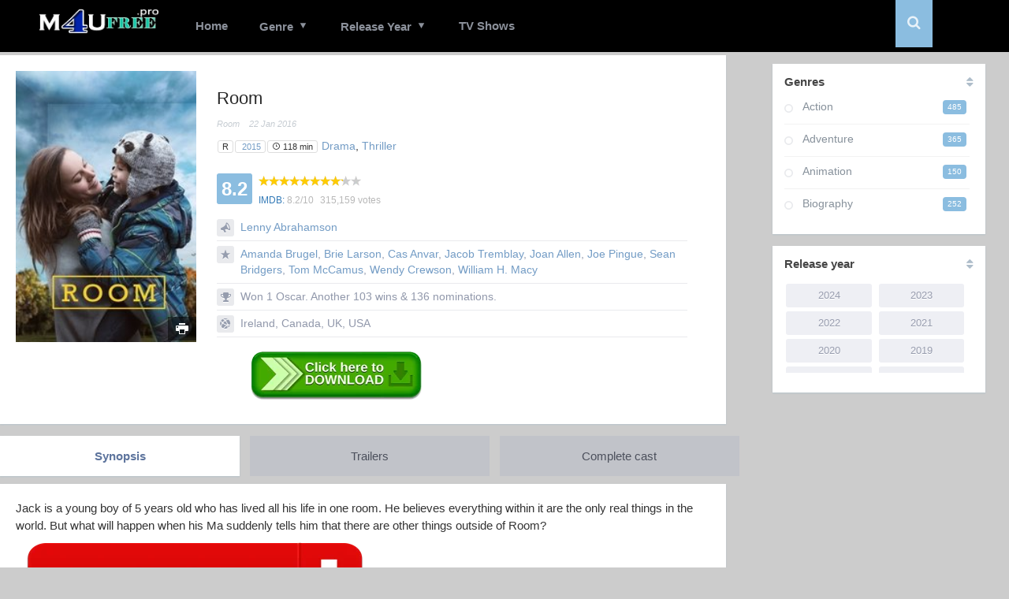

--- FILE ---
content_type: text/html; charset=UTF-8
request_url: https://m4ufree.pro/room/
body_size: 26371
content:
<!DOCTYPE html>
<html lang="en-US">
<head>
<meta name="google-site-verification" content="1kL-ALChrL0B5GiMhTVT-kA04SlAzLIyPO-b4QBz7RE" />
<meta name="msvalidate.01" content="D7398C81086C47D9C2FF80D21015CB9E" />
<meta name="propeller" content="ba2d371e146c7a7d1bec48671d0ccf5b">
<meta charset="UTF-8">
<meta name="viewport" content="width=device-width, initial-scale=1, maximum-scale=1">
<meta name="Generator" content="Grifus 1.0 and WordPress">
<meta name="viewport" content="width=device-width, initial-scale=1, maximum-scale=1"><script src="https://ajax.googleapis.com/ajax/libs/jquery/3.2.1/jquery.min.js"></script>
<link rel="shortcut icon" href="http://m4ufree.pro/wp-content/uploads/2017/03/images.png" type="image/x-icon" />

<base href="https://m4ufree.pro"/>
 
<link rel="stylesheet" type="text/css" href="https://m4ufree.pro/wp-content/themes/grifus/css/reset.css?ver=1.0"/>
<link rel="stylesheet" type="text/css" href="https://m4ufree.pro/wp-content/themes/grifus/css/scrollbar.css?ver=1.0"/>
<link rel="stylesheet" type="text/css" href="https://m4ufree.pro/wp-content/themes/grifus/css/icons/style.css?ver=1.0"/>
<link href='http://fonts.googleapis.com/css?family=Source+Sans+Pro' rel='stylesheet' type='text/css'>
<link rel="stylesheet" type="text/css" href="https://m4ufree.pro/wp-content/themes/grifus/mt.min.css?ver=1.0"/>
<link rel="stylesheet" type="text/css" href="https://m4ufree.pro/wp-content/themes/grifus/css/responsive.min.css?ver=1.0"/>
<meta property="og:image" content="https://image.tmdb.org/t/p/w780/i8aK8cGt5iYfMmUJiAe5AKIqYE5.jpg" /><meta property="og:image" content="https://image.tmdb.org/t/p/w300/i8aK8cGt5iYfMmUJiAe5AKIqYE5.jpg" />
<meta property="og:image" content="https://image.tmdb.org/t/p/w300/pUKIUdLMHvPkCs5pQeB2TFhPSYM.jpg" />
<meta property="og:image" content="https://image.tmdb.org/t/p/w300/Q42zSrnjqshoC3RLOkvflwL58w.jpg" />
<meta property="og:image" content="https://image.tmdb.org/t/p/w300/t0HFaACCCs0Hq12CbA6uH9hwMzn.jpg" />
<meta property="og:image" content="https://image.tmdb.org/t/p/w300/rd6PPMWzmO9oKzI8ofK6p7BqmC4.jpg" />
<meta property="og:image" content="https://image.tmdb.org/t/p/w300/2lqkpuYxuytLdU6N3Swozu3zrNp.jpg" />
<meta name='robots' content='max-image-preview:large' />

	<!-- This site is optimized with the Yoast SEO plugin v15.4 - https://yoast.com/wordpress/plugins/seo/ -->
	<title>Room Movie Streaming Watch Download Online | M4uFree</title>
	<meta name="description" content="Room Stream Online Free at M4uFree, Watch Room Jack is a young boy of 5 years old who has lived all his life in one room. He believes everything within it are the only real things in the world. But" />
	<meta name="robots" content="index, follow, max-snippet:-1, max-image-preview:large, max-video-preview:-1" />
	<link rel="canonical" href="https://m4ufree.pro/room/" />
	<meta property="og:locale" content="en_US" />
	<meta property="og:type" content="article" />
	<meta property="og:title" content="Room Movie Streaming Watch Download Online | M4uFree" />
	<meta property="og:description" content="Room Stream Online Free at M4uFree, Watch Room Jack is a young boy of 5 years old who has lived all his life in one room. He believes everything within it are the only real things in the world. But" />
	<meta property="og:url" content="https://m4ufree.pro/room/" />
	<meta property="og:site_name" content="m4ufree" />
	<meta property="article:published_time" content="2019-06-02T10:08:18+00:00" />
	<meta property="article:modified_time" content="2020-05-27T03:10:37+00:00" />
	<meta name="twitter:label1" content="Written by">
	<meta name="twitter:data1" content="adminm4uM">
	<meta name="twitter:label2" content="Est. reading time">
	<meta name="twitter:data2" content="0 minutes">
	<script type="application/ld+json" class="yoast-schema-graph">{"@context":"https://schema.org","@graph":[{"@type":"Organization","@id":"https://m4ufree.pro/#organization","name":"M4u Free","url":"https://m4ufree.pro/","sameAs":[],"logo":{"@type":"ImageObject","@id":"https://m4ufree.pro/#logo","inLanguage":"en-US","url":"https://m4ufree.pro/wp-content/uploads/2022/12/logo.png","width":325,"height":69,"caption":"M4u Free"},"image":{"@id":"https://m4ufree.pro/#logo"}},{"@type":"WebSite","@id":"https://m4ufree.pro/#website","url":"https://m4ufree.pro/","name":"m4ufree","description":"","publisher":{"@id":"https://m4ufree.pro/#organization"},"potentialAction":[{"@type":"SearchAction","target":"https://m4ufree.pro/?s={search_term_string}","query-input":"required name=search_term_string"}],"inLanguage":"en-US"},{"@type":"WebPage","@id":"https://m4ufree.pro/room/#webpage","url":"https://m4ufree.pro/room/","name":"Room Movie Streaming Watch Download Online | M4uFree","isPartOf":{"@id":"https://m4ufree.pro/#website"},"datePublished":"2019-06-02T10:08:18+00:00","dateModified":"2020-05-27T03:10:37+00:00","description":"Room Stream Online Free at M4uFree, Watch Room Jack is a young boy of 5 years old who has lived all his life in one room. He believes everything within it are the only real things in the world. But","inLanguage":"en-US","potentialAction":[{"@type":"ReadAction","target":["https://m4ufree.pro/room/"]}]},{"@type":"Article","@id":"https://m4ufree.pro/room/#article","isPartOf":{"@id":"https://m4ufree.pro/room/#webpage"},"author":{"@id":"https://m4ufree.pro/#/schema/person/546414c47da4732070bd8770b1407662"},"headline":"Room","datePublished":"2019-06-02T10:08:18+00:00","dateModified":"2020-05-27T03:10:37+00:00","mainEntityOfPage":{"@id":"https://m4ufree.pro/room/#webpage"},"publisher":{"@id":"https://m4ufree.pro/#organization"},"articleSection":"Drama,Thriller","inLanguage":"en-US"},{"@type":"Person","@id":"https://m4ufree.pro/#/schema/person/546414c47da4732070bd8770b1407662","name":"adminm4uM","image":{"@type":"ImageObject","@id":"https://m4ufree.pro/#personlogo","inLanguage":"en-US","url":"https://secure.gravatar.com/avatar/2ba9a08b5ada884719ed7ebdc8482c8d?s=96&d=mm&r=g","caption":"adminm4uM"}}]}</script>
	<!-- / Yoast SEO plugin. -->


<link rel='dns-prefetch' href='//ajax.googleapis.com' />
<link rel='dns-prefetch' href='//maxcdn.bootstrapcdn.com' />
<meta property="og:image" content="https://image.tmdb.org/t/p/w185/pCURNjeomWbMSdiP64gj8NVVHTQ.jpg" />
<meta property="og:image" content="https://image.tmdb.org/t/p/w780/i8aK8cGt5iYfMmUJiAe5AKIqYE5.jpg" />
<link rel="alternate" type="application/rss+xml" title="m4ufree &raquo; Room Comments Feed" href="https://m4ufree.pro/room/feed/" />
<!-- m4ufree.pro is managing ads with Advanced Ads 1.52.3 – https://wpadvancedads.com/ --><script id="m4ufr-ready">
			window.advanced_ads_ready=function(e,a){a=a||"complete";var d=function(e){return"interactive"===a?"loading"!==e:"complete"===e};d(document.readyState)?e():document.addEventListener("readystatechange",(function(a){d(a.target.readyState)&&e()}),{once:"interactive"===a})},window.advanced_ads_ready_queue=window.advanced_ads_ready_queue||[];		</script>
		<link rel='stylesheet' id='buttons-css' href='https://m4ufree.pro/wp-includes/css/buttons.min.css?ver=6.5.3' type='text/css' media='all' />
<link rel='stylesheet' id='dashicons-css' href='https://m4ufree.pro/wp-includes/css/dashicons.min.css?ver=6.5.3' type='text/css' media='all' />
<link rel='stylesheet' id='editor-buttons-css' href='https://m4ufree.pro/wp-includes/css/editor.min.css?ver=6.5.3' type='text/css' media='all' />

<link rel='stylesheet' id='wp-block-library-css' href='https://m4ufree.pro/wp-includes/css/dist/block-library/style.min.css?ver=6.5.3' type='text/css' media='all' />
<style id='classic-theme-styles-inline-css' type='text/css'>
/*! This file is auto-generated */
.wp-block-button__link{color:#fff;background-color:#32373c;border-radius:9999px;box-shadow:none;text-decoration:none;padding:calc(.667em + 2px) calc(1.333em + 2px);font-size:1.125em}.wp-block-file__button{background:#32373c;color:#fff;text-decoration:none}
</style>
<style id='global-styles-inline-css' type='text/css'>
body{--wp--preset--color--black: #000000;--wp--preset--color--cyan-bluish-gray: #abb8c3;--wp--preset--color--white: #ffffff;--wp--preset--color--pale-pink: #f78da7;--wp--preset--color--vivid-red: #cf2e2e;--wp--preset--color--luminous-vivid-orange: #ff6900;--wp--preset--color--luminous-vivid-amber: #fcb900;--wp--preset--color--light-green-cyan: #7bdcb5;--wp--preset--color--vivid-green-cyan: #00d084;--wp--preset--color--pale-cyan-blue: #8ed1fc;--wp--preset--color--vivid-cyan-blue: #0693e3;--wp--preset--color--vivid-purple: #9b51e0;--wp--preset--gradient--vivid-cyan-blue-to-vivid-purple: linear-gradient(135deg,rgba(6,147,227,1) 0%,rgb(155,81,224) 100%);--wp--preset--gradient--light-green-cyan-to-vivid-green-cyan: linear-gradient(135deg,rgb(122,220,180) 0%,rgb(0,208,130) 100%);--wp--preset--gradient--luminous-vivid-amber-to-luminous-vivid-orange: linear-gradient(135deg,rgba(252,185,0,1) 0%,rgba(255,105,0,1) 100%);--wp--preset--gradient--luminous-vivid-orange-to-vivid-red: linear-gradient(135deg,rgba(255,105,0,1) 0%,rgb(207,46,46) 100%);--wp--preset--gradient--very-light-gray-to-cyan-bluish-gray: linear-gradient(135deg,rgb(238,238,238) 0%,rgb(169,184,195) 100%);--wp--preset--gradient--cool-to-warm-spectrum: linear-gradient(135deg,rgb(74,234,220) 0%,rgb(151,120,209) 20%,rgb(207,42,186) 40%,rgb(238,44,130) 60%,rgb(251,105,98) 80%,rgb(254,248,76) 100%);--wp--preset--gradient--blush-light-purple: linear-gradient(135deg,rgb(255,206,236) 0%,rgb(152,150,240) 100%);--wp--preset--gradient--blush-bordeaux: linear-gradient(135deg,rgb(254,205,165) 0%,rgb(254,45,45) 50%,rgb(107,0,62) 100%);--wp--preset--gradient--luminous-dusk: linear-gradient(135deg,rgb(255,203,112) 0%,rgb(199,81,192) 50%,rgb(65,88,208) 100%);--wp--preset--gradient--pale-ocean: linear-gradient(135deg,rgb(255,245,203) 0%,rgb(182,227,212) 50%,rgb(51,167,181) 100%);--wp--preset--gradient--electric-grass: linear-gradient(135deg,rgb(202,248,128) 0%,rgb(113,206,126) 100%);--wp--preset--gradient--midnight: linear-gradient(135deg,rgb(2,3,129) 0%,rgb(40,116,252) 100%);--wp--preset--font-size--small: 13px;--wp--preset--font-size--medium: 20px;--wp--preset--font-size--large: 36px;--wp--preset--font-size--x-large: 42px;--wp--preset--spacing--20: 0.44rem;--wp--preset--spacing--30: 0.67rem;--wp--preset--spacing--40: 1rem;--wp--preset--spacing--50: 1.5rem;--wp--preset--spacing--60: 2.25rem;--wp--preset--spacing--70: 3.38rem;--wp--preset--spacing--80: 5.06rem;--wp--preset--shadow--natural: 6px 6px 9px rgba(0, 0, 0, 0.2);--wp--preset--shadow--deep: 12px 12px 50px rgba(0, 0, 0, 0.4);--wp--preset--shadow--sharp: 6px 6px 0px rgba(0, 0, 0, 0.2);--wp--preset--shadow--outlined: 6px 6px 0px -3px rgba(255, 255, 255, 1), 6px 6px rgba(0, 0, 0, 1);--wp--preset--shadow--crisp: 6px 6px 0px rgba(0, 0, 0, 1);}:where(.is-layout-flex){gap: 0.5em;}:where(.is-layout-grid){gap: 0.5em;}body .is-layout-flex{display: flex;}body .is-layout-flex{flex-wrap: wrap;align-items: center;}body .is-layout-flex > *{margin: 0;}body .is-layout-grid{display: grid;}body .is-layout-grid > *{margin: 0;}:where(.wp-block-columns.is-layout-flex){gap: 2em;}:where(.wp-block-columns.is-layout-grid){gap: 2em;}:where(.wp-block-post-template.is-layout-flex){gap: 1.25em;}:where(.wp-block-post-template.is-layout-grid){gap: 1.25em;}.has-black-color{color: var(--wp--preset--color--black) !important;}.has-cyan-bluish-gray-color{color: var(--wp--preset--color--cyan-bluish-gray) !important;}.has-white-color{color: var(--wp--preset--color--white) !important;}.has-pale-pink-color{color: var(--wp--preset--color--pale-pink) !important;}.has-vivid-red-color{color: var(--wp--preset--color--vivid-red) !important;}.has-luminous-vivid-orange-color{color: var(--wp--preset--color--luminous-vivid-orange) !important;}.has-luminous-vivid-amber-color{color: var(--wp--preset--color--luminous-vivid-amber) !important;}.has-light-green-cyan-color{color: var(--wp--preset--color--light-green-cyan) !important;}.has-vivid-green-cyan-color{color: var(--wp--preset--color--vivid-green-cyan) !important;}.has-pale-cyan-blue-color{color: var(--wp--preset--color--pale-cyan-blue) !important;}.has-vivid-cyan-blue-color{color: var(--wp--preset--color--vivid-cyan-blue) !important;}.has-vivid-purple-color{color: var(--wp--preset--color--vivid-purple) !important;}.has-black-background-color{background-color: var(--wp--preset--color--black) !important;}.has-cyan-bluish-gray-background-color{background-color: var(--wp--preset--color--cyan-bluish-gray) !important;}.has-white-background-color{background-color: var(--wp--preset--color--white) !important;}.has-pale-pink-background-color{background-color: var(--wp--preset--color--pale-pink) !important;}.has-vivid-red-background-color{background-color: var(--wp--preset--color--vivid-red) !important;}.has-luminous-vivid-orange-background-color{background-color: var(--wp--preset--color--luminous-vivid-orange) !important;}.has-luminous-vivid-amber-background-color{background-color: var(--wp--preset--color--luminous-vivid-amber) !important;}.has-light-green-cyan-background-color{background-color: var(--wp--preset--color--light-green-cyan) !important;}.has-vivid-green-cyan-background-color{background-color: var(--wp--preset--color--vivid-green-cyan) !important;}.has-pale-cyan-blue-background-color{background-color: var(--wp--preset--color--pale-cyan-blue) !important;}.has-vivid-cyan-blue-background-color{background-color: var(--wp--preset--color--vivid-cyan-blue) !important;}.has-vivid-purple-background-color{background-color: var(--wp--preset--color--vivid-purple) !important;}.has-black-border-color{border-color: var(--wp--preset--color--black) !important;}.has-cyan-bluish-gray-border-color{border-color: var(--wp--preset--color--cyan-bluish-gray) !important;}.has-white-border-color{border-color: var(--wp--preset--color--white) !important;}.has-pale-pink-border-color{border-color: var(--wp--preset--color--pale-pink) !important;}.has-vivid-red-border-color{border-color: var(--wp--preset--color--vivid-red) !important;}.has-luminous-vivid-orange-border-color{border-color: var(--wp--preset--color--luminous-vivid-orange) !important;}.has-luminous-vivid-amber-border-color{border-color: var(--wp--preset--color--luminous-vivid-amber) !important;}.has-light-green-cyan-border-color{border-color: var(--wp--preset--color--light-green-cyan) !important;}.has-vivid-green-cyan-border-color{border-color: var(--wp--preset--color--vivid-green-cyan) !important;}.has-pale-cyan-blue-border-color{border-color: var(--wp--preset--color--pale-cyan-blue) !important;}.has-vivid-cyan-blue-border-color{border-color: var(--wp--preset--color--vivid-cyan-blue) !important;}.has-vivid-purple-border-color{border-color: var(--wp--preset--color--vivid-purple) !important;}.has-vivid-cyan-blue-to-vivid-purple-gradient-background{background: var(--wp--preset--gradient--vivid-cyan-blue-to-vivid-purple) !important;}.has-light-green-cyan-to-vivid-green-cyan-gradient-background{background: var(--wp--preset--gradient--light-green-cyan-to-vivid-green-cyan) !important;}.has-luminous-vivid-amber-to-luminous-vivid-orange-gradient-background{background: var(--wp--preset--gradient--luminous-vivid-amber-to-luminous-vivid-orange) !important;}.has-luminous-vivid-orange-to-vivid-red-gradient-background{background: var(--wp--preset--gradient--luminous-vivid-orange-to-vivid-red) !important;}.has-very-light-gray-to-cyan-bluish-gray-gradient-background{background: var(--wp--preset--gradient--very-light-gray-to-cyan-bluish-gray) !important;}.has-cool-to-warm-spectrum-gradient-background{background: var(--wp--preset--gradient--cool-to-warm-spectrum) !important;}.has-blush-light-purple-gradient-background{background: var(--wp--preset--gradient--blush-light-purple) !important;}.has-blush-bordeaux-gradient-background{background: var(--wp--preset--gradient--blush-bordeaux) !important;}.has-luminous-dusk-gradient-background{background: var(--wp--preset--gradient--luminous-dusk) !important;}.has-pale-ocean-gradient-background{background: var(--wp--preset--gradient--pale-ocean) !important;}.has-electric-grass-gradient-background{background: var(--wp--preset--gradient--electric-grass) !important;}.has-midnight-gradient-background{background: var(--wp--preset--gradient--midnight) !important;}.has-small-font-size{font-size: var(--wp--preset--font-size--small) !important;}.has-medium-font-size{font-size: var(--wp--preset--font-size--medium) !important;}.has-large-font-size{font-size: var(--wp--preset--font-size--large) !important;}.has-x-large-font-size{font-size: var(--wp--preset--font-size--x-large) !important;}
.wp-block-navigation a:where(:not(.wp-element-button)){color: inherit;}
:where(.wp-block-post-template.is-layout-flex){gap: 1.25em;}:where(.wp-block-post-template.is-layout-grid){gap: 1.25em;}
:where(.wp-block-columns.is-layout-flex){gap: 2em;}:where(.wp-block-columns.is-layout-grid){gap: 2em;}
.wp-block-pullquote{font-size: 1.5em;line-height: 1.6;}
</style>
<link rel='stylesheet' id='name-directory-style-css' href='https://m4ufree.pro/wp-content/plugins/name-directory/name_directory.css?ver=6.5.3' type='text/css' media='all' />
<link rel='stylesheet' id='parente2-style-css' href='https://m4ufree.pro/wp-content/themes/grifus/style.css?ver=6.5.3' type='text/css' media='all' />
<link rel='stylesheet' id='childe2-style-css' href='https://m4ufree.pro/wp-content/themes/grifus-child/style.css?ver=6.5.3' type='text/css' media='all' />
<link rel='stylesheet' id='shimdb-frontend-css-css' href='https://m4ufree.pro/wp-content/plugins/shortcode-imdb/includes/css/style.css?v=6.0.8&#038;ver=6.5.3' type='text/css' media='all' />
<link rel='stylesheet' id='shnow-font-awesome-css' href='https://maxcdn.bootstrapcdn.com/font-awesome/4.7.0/css/font-awesome.min.css?ver=6.5.3' type='text/css' media='all' />
<script type="text/javascript" id="utils-js-extra">
/* <![CDATA[ */
var userSettings = {"url":"\/","uid":"0","time":"1764740948","secure":"1"};
/* ]]> */
</script>
<script type="text/javascript" src="https://m4ufree.pro/wp-includes/js/utils.min.js?ver=6.5.3" id="utils-js"></script>
<script type="text/javascript" src="https://ajax.googleapis.com/ajax/libs/jquery/2.1.3/jquery.min.js?ver=2.1.3" id="jquery-js"></script>
<link rel="https://api.w.org/" href="https://m4ufree.pro/wp-json/" /><link rel="alternate" type="application/json" href="https://m4ufree.pro/wp-json/wp/v2/posts/5455" /><link rel="EditURI" type="application/rsd+xml" title="RSD" href="https://m4ufree.pro/xmlrpc.php?rsd" />
<meta name="generator" content="WordPress 6.5.3" />
<link rel='shortlink' href='https://m4ufree.pro/?p=5455' />
<link rel="alternate" type="application/json+oembed" href="https://m4ufree.pro/wp-json/oembed/1.0/embed?url=https%3A%2F%2Fm4ufree.pro%2Froom%2F" />
<link rel="alternate" type="text/xml+oembed" href="https://m4ufree.pro/wp-json/oembed/1.0/embed?url=https%3A%2F%2Fm4ufree.pro%2Froom%2F&#038;format=xml" />
<meta name="fo-verify" content="bf9b9e7e-4936-42e1-8a8f-421da9174453"><script src="https://ajax.googleapis.com/ajax/libs/jquery/2.1.3/jquery.min.js"></script>
<script type="text/javascript" src="https://m4ufree.pro/wp-content/themes/grifus/js/jquery.idTabs.min.js?ver=1.0"></script>
<script src="https://m4ufree.pro/wp-content/themes/grifus/js/paginador.js?ver=1.0" type="text/javascript"></script>
<script src="https://m4ufree.pro/wp-content/themes/grifus/js/owl.carousel.js?ver=1.0"></script>
<script src="https://www.google.com/recaptcha/api.js" async defer></script>
<script>
	var timer = 0;
	var perc = 0;
	function updateProgress(percentage) {
		$('#pbar_innerdiv').css("width", percentage + "%");
		$('#pbar_innertext').text( percentage + "%");
	}
	function animateUpdate() {
		perc++;
		updateProgress(perc);
		if(perc < 100) {
			timer = setTimeout(animateUpdate, 550);
		}
	}
	$(document).ready(function() {
		$('#pbar_outerdiv').click(function() {
			clearTimeout(timer);
			perc = 0;
			animateUpdate();
		});
	});	
$(document).ready(function() {
    $("#arriba").click(function() {
        return $("html, body").animate({
            scrollTop: 0
        }, 1250), !1
    })
});
</script>
<style>
#header .navegador, .rheader {background:#0224ab;}
#header .navegador .caja .menu li.current-menu-item a {color:#8BBDE0;}
#header .navegador .caja .menu li a:hover {background:;}
.buscaicon ul li a.buscaboton, .categorias li span, .iteslid ul li a.selected, .imdb_r .a span {background-color:#8BBDE0;}
.news_home .noticias .new .fecha .dia, #header .navegador .caja .menu ul li ul.sub-menu li a:before,  .box_item h1 {color: #8BBDE0;}
</style>
<!-- Global site tag (gtag.js) - Google Analytics -->
<script async src="https://www.googletagmanager.com/gtag/js?id=UA-24580718-32"></script>
<script>
  window.dataLayer = window.dataLayer || [];
  function gtag(){dataLayer.push(arguments);}
  gtag('js', new Date());

  gtag('config', 'UA-24580718-32');
</script>
<meta name="google-site-verification" content="jX1-vmDGiCZ2ecsYvUzCWlThLCG2NRiO8ldfCLscNww" />
</head>
<body id="bodyplus">
<div class="rheader">
<div class="box">
<div class="left">
<a class="rclic"><b class="icon-bars"></b></a>
</div>
<div class="rmenus">
<ul id="menu-menu" class=""><li id="menu-item-211" class="menu-item menu-item-type-custom menu-item-object-custom menu-item-home menu-item-211"><a href="http://m4ufree.pro/">Home</a></li>
<li id="menu-item-200" class="menu-item menu-item-type-custom menu-item-object-custom menu-item-has-children menu-item-200"><a href="#">Genre</a>
<ul class="sub-menu">
	<li id="menu-item-201" class="menu-item menu-item-type-taxonomy menu-item-object-category menu-item-201"><a href="https://m4ufree.pro/action/">Action</a></li>
	<li id="menu-item-202" class="menu-item menu-item-type-taxonomy menu-item-object-category menu-item-202"><a href="https://m4ufree.pro/adventure/">Adventure</a></li>
	<li id="menu-item-208" class="menu-item menu-item-type-taxonomy menu-item-object-category menu-item-208"><a href="https://m4ufree.pro/animation/">Animation</a></li>
	<li id="menu-item-205" class="menu-item menu-item-type-taxonomy menu-item-object-category menu-item-205"><a href="https://m4ufree.pro/comedy/">Comedy</a></li>
	<li id="menu-item-210" class="menu-item menu-item-type-taxonomy menu-item-object-category menu-item-210"><a href="https://m4ufree.pro/crime/">Crime</a></li>
	<li id="menu-item-203" class="menu-item menu-item-type-taxonomy menu-item-object-category current-post-ancestor current-menu-parent current-post-parent menu-item-203"><a href="https://m4ufree.pro/drama/">Drama</a></li>
	<li id="menu-item-209" class="menu-item menu-item-type-taxonomy menu-item-object-category menu-item-209"><a href="https://m4ufree.pro/family/">Family</a></li>
	<li id="menu-item-206" class="menu-item menu-item-type-taxonomy menu-item-object-category menu-item-206"><a href="https://m4ufree.pro/fantasy/">Fantasy</a></li>
	<li id="menu-item-212" class="menu-item menu-item-type-taxonomy menu-item-object-category menu-item-212"><a href="https://m4ufree.pro/history/">History</a></li>
	<li id="menu-item-213" class="menu-item menu-item-type-taxonomy menu-item-object-category menu-item-213"><a href="https://m4ufree.pro/horror/">Horror</a></li>
	<li id="menu-item-214" class="menu-item menu-item-type-taxonomy menu-item-object-category menu-item-214"><a href="https://m4ufree.pro/music/">Music</a></li>
	<li id="menu-item-215" class="menu-item menu-item-type-taxonomy menu-item-object-category menu-item-215"><a href="https://m4ufree.pro/mystery/">Mystery</a></li>
	<li id="menu-item-216" class="menu-item menu-item-type-taxonomy menu-item-object-category menu-item-216"><a href="https://m4ufree.pro/romance/">Romance</a></li>
	<li id="menu-item-204" class="menu-item menu-item-type-taxonomy menu-item-object-category current-post-ancestor current-menu-parent current-post-parent menu-item-204"><a href="https://m4ufree.pro/thriller/">Thriller</a></li>
	<li id="menu-item-207" class="menu-item menu-item-type-taxonomy menu-item-object-category menu-item-207"><a href="https://m4ufree.pro/science-fiction/">Science Fiction</a></li>
	<li id="menu-item-218" class="menu-item menu-item-type-taxonomy menu-item-object-category menu-item-218"><a href="https://m4ufree.pro/tv-movie/">TV Movie</a></li>
	<li id="menu-item-219" class="menu-item menu-item-type-taxonomy menu-item-object-category menu-item-219"><a href="https://m4ufree.pro/war/">War</a></li>
	<li id="menu-item-7796" class="menu-item menu-item-type-taxonomy menu-item-object-category menu-item-7796"><a href="https://m4ufree.pro/western/">Western</a></li>
</ul>
</li>
<li id="menu-item-446" class="menu-item menu-item-type-custom menu-item-object-custom menu-item-has-children menu-item-446"><a href="#">Release Year</a>
<ul class="sub-menu">
	<li id="menu-item-12593" class="menu-item menu-item-type-custom menu-item-object-custom menu-item-12593"><a href="http://m4ufree.pro/release-year/2024/">2024</a></li>
	<li id="menu-item-11152" class="menu-item menu-item-type-custom menu-item-object-custom menu-item-11152"><a href="http://m4ufree.pro/release-year/2023/">2023</a></li>
	<li id="menu-item-10749" class="menu-item menu-item-type-custom menu-item-object-custom menu-item-10749"><a href="http://m4ufree.pro/release-year/2022/">2022</a></li>
	<li id="menu-item-9349" class="menu-item menu-item-type-custom menu-item-object-custom menu-item-9349"><a href="http://m4ufree.pro/release-year/2021/">2021</a></li>
	<li id="menu-item-6985" class="menu-item menu-item-type-custom menu-item-object-custom menu-item-6985"><a href="http://m4ufree.pro/release-year/2020/">2020</a></li>
	<li id="menu-item-4843" class="menu-item menu-item-type-custom menu-item-object-custom menu-item-4843"><a href="http://m4ufree.pro/release-year/2019/">2019</a></li>
	<li id="menu-item-4842" class="menu-item menu-item-type-custom menu-item-object-custom menu-item-4842"><a href="http://m4ufree.pro/release-year/2018/">2018</a></li>
	<li id="menu-item-447" class="menu-item menu-item-type-custom menu-item-object-custom menu-item-447"><a href="http://m4ufree.pro/release-year/2017/">2017</a></li>
	<li id="menu-item-448" class="menu-item menu-item-type-custom menu-item-object-custom menu-item-448"><a href="http://m4ufree.pro/release-year/2016/">2016</a></li>
</ul>
</li>
<li id="menu-item-7810" class="menu-item menu-item-type-custom menu-item-object-custom menu-item-7810"><a href="http://m4ufree.pro/tvshows">TV Shows</a></li>
</ul></div>
<div class="right">
<a class="rclic2"><b class="icon-search"></b></a>
</div>
<div class="rbuscar">
<form method="get" id="searchform" action="https://m4ufree.pro">
<div class="textar">
<input class="buscar" type="text" placeholder="Search.." name="s" id="s" value="">
</div>
</form>
</div>
<div class="center">
<A href="https://m4ufree.pro/"><img src="http://m4ufree.pro/wp-content/uploads/2019/05/newm4u.png" alt="m4ufree" /></a>
</div>
</div>
</div>
<div id="header" class="">
<div id="cabeza" class="navegador">
<div class="caja">
<div class="logo">
<A href="https://m4ufree.pro/"><img src="http://m4ufree.pro/wp-content/uploads/2019/05/newm4u.png" alt="m4ufree" /></a>
</div>
<div class="menu">
<ul id="menu-menu-1" class=""><li class="menu-item menu-item-type-custom menu-item-object-custom menu-item-home menu-item-211"><a href="http://m4ufree.pro/">Home</a></li>
<li class="menu-item menu-item-type-custom menu-item-object-custom menu-item-has-children menu-item-200"><a href="#">Genre</a>
<ul class="sub-menu">
	<li class="menu-item menu-item-type-taxonomy menu-item-object-category menu-item-201"><a href="https://m4ufree.pro/action/">Action</a></li>
	<li class="menu-item menu-item-type-taxonomy menu-item-object-category menu-item-202"><a href="https://m4ufree.pro/adventure/">Adventure</a></li>
	<li class="menu-item menu-item-type-taxonomy menu-item-object-category menu-item-208"><a href="https://m4ufree.pro/animation/">Animation</a></li>
	<li class="menu-item menu-item-type-taxonomy menu-item-object-category menu-item-205"><a href="https://m4ufree.pro/comedy/">Comedy</a></li>
	<li class="menu-item menu-item-type-taxonomy menu-item-object-category menu-item-210"><a href="https://m4ufree.pro/crime/">Crime</a></li>
	<li class="menu-item menu-item-type-taxonomy menu-item-object-category current-post-ancestor current-menu-parent current-post-parent menu-item-203"><a href="https://m4ufree.pro/drama/">Drama</a></li>
	<li class="menu-item menu-item-type-taxonomy menu-item-object-category menu-item-209"><a href="https://m4ufree.pro/family/">Family</a></li>
	<li class="menu-item menu-item-type-taxonomy menu-item-object-category menu-item-206"><a href="https://m4ufree.pro/fantasy/">Fantasy</a></li>
	<li class="menu-item menu-item-type-taxonomy menu-item-object-category menu-item-212"><a href="https://m4ufree.pro/history/">History</a></li>
	<li class="menu-item menu-item-type-taxonomy menu-item-object-category menu-item-213"><a href="https://m4ufree.pro/horror/">Horror</a></li>
	<li class="menu-item menu-item-type-taxonomy menu-item-object-category menu-item-214"><a href="https://m4ufree.pro/music/">Music</a></li>
	<li class="menu-item menu-item-type-taxonomy menu-item-object-category menu-item-215"><a href="https://m4ufree.pro/mystery/">Mystery</a></li>
	<li class="menu-item menu-item-type-taxonomy menu-item-object-category menu-item-216"><a href="https://m4ufree.pro/romance/">Romance</a></li>
	<li class="menu-item menu-item-type-taxonomy menu-item-object-category current-post-ancestor current-menu-parent current-post-parent menu-item-204"><a href="https://m4ufree.pro/thriller/">Thriller</a></li>
	<li class="menu-item menu-item-type-taxonomy menu-item-object-category menu-item-207"><a href="https://m4ufree.pro/science-fiction/">Science Fiction</a></li>
	<li class="menu-item menu-item-type-taxonomy menu-item-object-category menu-item-218"><a href="https://m4ufree.pro/tv-movie/">TV Movie</a></li>
	<li class="menu-item menu-item-type-taxonomy menu-item-object-category menu-item-219"><a href="https://m4ufree.pro/war/">War</a></li>
	<li class="menu-item menu-item-type-taxonomy menu-item-object-category menu-item-7796"><a href="https://m4ufree.pro/western/">Western</a></li>
</ul>
</li>
<li class="menu-item menu-item-type-custom menu-item-object-custom menu-item-has-children menu-item-446"><a href="#">Release Year</a>
<ul class="sub-menu">
	<li class="menu-item menu-item-type-custom menu-item-object-custom menu-item-12593"><a href="http://m4ufree.pro/release-year/2024/">2024</a></li>
	<li class="menu-item menu-item-type-custom menu-item-object-custom menu-item-11152"><a href="http://m4ufree.pro/release-year/2023/">2023</a></li>
	<li class="menu-item menu-item-type-custom menu-item-object-custom menu-item-10749"><a href="http://m4ufree.pro/release-year/2022/">2022</a></li>
	<li class="menu-item menu-item-type-custom menu-item-object-custom menu-item-9349"><a href="http://m4ufree.pro/release-year/2021/">2021</a></li>
	<li class="menu-item menu-item-type-custom menu-item-object-custom menu-item-6985"><a href="http://m4ufree.pro/release-year/2020/">2020</a></li>
	<li class="menu-item menu-item-type-custom menu-item-object-custom menu-item-4843"><a href="http://m4ufree.pro/release-year/2019/">2019</a></li>
	<li class="menu-item menu-item-type-custom menu-item-object-custom menu-item-4842"><a href="http://m4ufree.pro/release-year/2018/">2018</a></li>
	<li class="menu-item menu-item-type-custom menu-item-object-custom menu-item-447"><a href="http://m4ufree.pro/release-year/2017/">2017</a></li>
	<li class="menu-item menu-item-type-custom menu-item-object-custom menu-item-448"><a href="http://m4ufree.pro/release-year/2016/">2016</a></li>
</ul>
</li>
<li class="menu-item menu-item-type-custom menu-item-object-custom menu-item-7810"><a href="http://m4ufree.pro/tvshows">TV Shows</a></li>
</ul></div>
<div class="buscaicon">
<ul>
<li><a class="buscaboton"><i class="icon-search"></i></a></li>
</ul>
</div>
<div class="usermenuadmin">
</div>
</div>
</div>
</div>
<div id="contenedor">
<div class="contenido">
<div class="buscaformulario">
<form method="get" id="searchform" action="https://m4ufree.pro">
<input type="text" placeholder="Search.." name="s" id="s" value="">
</form>
</div>
<div id="single" itemscope itemtype="http://schema.org/Movie">
<div itemprop="director" itemscope itemtype="http://schema.org/Person"><meta itemprop="name" content="Lenny Abrahamson"><meta itemprop="url" content="https://m4ufree.pro/director/lenny-abrahamson/"></div><div itemprop="actors" itemscope itemtype="http://schema.org/Person"><meta itemprop="name" content="Amanda Brugel"><meta itemprop="url" content="https://m4ufree.pro/cast/amanda-brugel/"></div><div itemprop="actors" itemscope itemtype="http://schema.org/Person"><meta itemprop="name" content="Brad Wietersen"><meta itemprop="url" content="https://m4ufree.pro/cast/brad-wietersen/"></div><div itemprop="actors" itemscope itemtype="http://schema.org/Person"><meta itemprop="name" content="Brie Larson"><meta itemprop="url" content="https://m4ufree.pro/cast/brie-larson/"></div><div itemprop="actors" itemscope itemtype="http://schema.org/Person"><meta itemprop="name" content="Cas Anvar"><meta itemprop="url" content="https://m4ufree.pro/cast/cas-anvar/"></div><div itemprop="actors" itemscope itemtype="http://schema.org/Person"><meta itemprop="name" content="Chantelle Chung"><meta itemprop="url" content="https://m4ufree.pro/cast/chantelle-chung/"></div><div itemprop="actors" itemscope itemtype="http://schema.org/Person"><meta itemprop="name" content="Derek Herd"><meta itemprop="url" content="https://m4ufree.pro/cast/derek-herd/"></div><div itemprop="actors" itemscope itemtype="http://schema.org/Person"><meta itemprop="name" content="Graeme Potts"><meta itemprop="url" content="https://m4ufree.pro/cast/graeme-potts/"></div><div itemprop="actors" itemscope itemtype="http://schema.org/Person"><meta itemprop="name" content="Jack Fulton"><meta itemprop="url" content="https://m4ufree.pro/cast/jack-fulton/"></div><div itemprop="actors" itemscope itemtype="http://schema.org/Person"><meta itemprop="name" content="Jacob Tremblay"><meta itemprop="url" content="https://m4ufree.pro/cast/jacob-tremblay/"></div><div itemprop="actors" itemscope itemtype="http://schema.org/Person"><meta itemprop="name" content="Jee-Yun Lee"><meta itemprop="url" content="https://m4ufree.pro/cast/jee-yun-lee/"></div><div itemprop="actors" itemscope itemtype="http://schema.org/Person"><meta itemprop="name" content="Joan Allen"><meta itemprop="url" content="https://m4ufree.pro/cast/joan-allen/"></div><div itemprop="actors" itemscope itemtype="http://schema.org/Person"><meta itemprop="name" content="Joe Pingue"><meta itemprop="url" content="https://m4ufree.pro/cast/joe-pingue/"></div><div itemprop="actors" itemscope itemtype="http://schema.org/Person"><meta itemprop="name" content="Justin Mader"><meta itemprop="url" content="https://m4ufree.pro/cast/justin-mader/"></div><div itemprop="actors" itemscope itemtype="http://schema.org/Person"><meta itemprop="name" content="Kate Drummond"><meta itemprop="url" content="https://m4ufree.pro/cast/kate-drummond/"></div><div itemprop="actors" itemscope itemtype="http://schema.org/Person"><meta itemprop="name" content="Katelyn Wells"><meta itemprop="url" content="https://m4ufree.pro/cast/katelyn-wells/"></div><div itemprop="actors" itemscope itemtype="http://schema.org/Person"><meta itemprop="name" content="Matt Gordon"><meta itemprop="url" content="https://m4ufree.pro/cast/matt-gordon/"></div><div itemprop="actors" itemscope itemtype="http://schema.org/Person"><meta itemprop="name" content="Megan Park"><meta itemprop="url" content="https://m4ufree.pro/cast/megan-park/"></div><div itemprop="actors" itemscope itemtype="http://schema.org/Person"><meta itemprop="name" content="Ola Sturik"><meta itemprop="url" content="https://m4ufree.pro/cast/ola-sturik/"></div><div itemprop="actors" itemscope itemtype="http://schema.org/Person"><meta itemprop="name" content="Randal Edwards"><meta itemprop="url" content="https://m4ufree.pro/cast/randal-edwards/"></div><div itemprop="actors" itemscope itemtype="http://schema.org/Person"><meta itemprop="name" content="Rodrigo Fernandez- Stoll"><meta itemprop="url" content="https://m4ufree.pro/cast/rodrigo-fernandez-stoll/"></div><div itemprop="actors" itemscope itemtype="http://schema.org/Person"><meta itemprop="name" content="Rory O'Shea"><meta itemprop="url" content="https://m4ufree.pro/cast/rory-oshea/"></div><div itemprop="actors" itemscope itemtype="http://schema.org/Person"><meta itemprop="name" content="Sandy McMaster"><meta itemprop="url" content="https://m4ufree.pro/cast/sandy-mcmaster/"></div><div itemprop="actors" itemscope itemtype="http://schema.org/Person"><meta itemprop="name" content="Sean Bridgers"><meta itemprop="url" content="https://m4ufree.pro/cast/sean-bridgers/"></div><div itemprop="actors" itemscope itemtype="http://schema.org/Person"><meta itemprop="name" content="Tom McCamus"><meta itemprop="url" content="https://m4ufree.pro/cast/tom-mccamus/"></div><div itemprop="actors" itemscope itemtype="http://schema.org/Person"><meta itemprop="name" content="Wendy Crewson"><meta itemprop="url" content="https://m4ufree.pro/cast/wendy-crewson/"></div><div itemprop="actors" itemscope itemtype="http://schema.org/Person"><meta itemprop="name" content="William H. Macy"><meta itemprop="url" content="https://m4ufree.pro/cast/william-h-macy/"></div><div itemprop="actors" itemscope itemtype="http://schema.org/Person"><meta itemprop="name" content="Zarrin Darnell-Martin"><meta itemprop="url" content="https://m4ufree.pro/cast/zarrin-darnell-martin/"></div> <div itemscope itemtype="http://schema.org/VideoObject">       
<meta itemprop="embedUrl" content="https://www.youtube.com/embed/E_Ci-pAL4eE"><meta itemprop="embedUrl" content="https://www.youtube.com/embed/6C6fZ-fwDws"><meta itemprop="name" content="Room">
<meta itemprop="description" conTent="Love knows no boundaries"><meta itemprop="thumbnailUrl" conTent="https://image.tmdb.org/t/p/w780/i8aK8cGt5iYfMmUJiAe5AKIqYE5.jpg"><meta itemprop="uploadDate" content="2019-06-02T10:08:18+00:00">
</div>
<div class="s_left">
<div id="uwee" class="sbox">
<div class="imagen">
<div class="fix">
<img itemprop="image" src="https://image.tmdb.org/t/p/w185/pCURNjeomWbMSdiP64gj8NVVHTQ.jpg" alt="Room" />
<a href="https://m4ufree.pro/room/?print=true" rel="nofollow"><i class="icon-printer"></i></a>
</div>
<a class="report" rel="nofollow" style="display:none"><b class="icon-exclamation-circle"></b> Report error</a><!-- popup --><link rel="stylesheet" href="https://maxcdn.bootstrapcdn.com/bootstrap/3.3.7/css/bootstrap.min.css"><script src="https://maxcdn.bootstrapcdn.com/bootstrap/3.3.7/js/bootstrap.min.js"></script><style>a {    text-decoration: none !important;}iframe {    display: block;       /* iframes are inline by default */    background: #000;    border: none;         /* Reset default border */    height: 100vh;        /* Viewport-relative units */    width: 100vw;}</style><script>(function($) {        $.fn.bmdIframe = function( options ) {        var self = this;        var settings = $.extend({            classBtn: '.bmd-modalButton',            defaultW: '900px',            defaultH: '100%'        }, options );              $(settings.classBtn).on('click', function(e) {          var allowFullscreen = $(this).attr('data-bmdVideoFullscreen') || false;                    var dataVideo = {            'src': $(this).attr('data-bmdSrc'),            'height': $(this).attr('data-bmdHeight') || settings.defaultH,            'width': $(this).attr('data-bmdWidth') || settings.defaultW          };                    if ( allowFullscreen ) dataVideo.allowfullscreen = "";                    $(self).find("iframe").attr(dataVideo);        });              this.on('hidden.bs.modal', function(){          $(this).find('iframe').html("").attr("src", "");        });              return this;    };  })(jQuery);jQuery(document).ready(function(){  jQuery("#myModal").bmdIframe();});</script><br/><center style="display:none"><a ref="nofollow" href="#myModal" data-toggle="modal" data-bmdvideofullscreen="true" data-bmdSrc="http://fmoviesfree.pro/iframe/?title=Room&img=https://image.tmdb.org/t/p/w185/pCURNjeomWbMSdiP64gj8NVVHTQ.jpg" data-bmdWidth="900px;" data-bmdHeight="100%" style="color:#ffffff;" class="movgre bmd-modalButton">STREAM NOW</a></center>	<div class="modal fade" id="myModal">		<div class="modal-dialog">			<div class="modal-content bmd-modalContent">				<div class="modal-body">                    <div class="close-button">					<button type="button" class="close" data-dismiss="modal" aria-label="Close"><span aria-hidden="true">&times;</span></button>          </div>          <div class="embed-responsive embed-responsive-16by9">					            <iframe  class="embed-responsive-item" frameborder="0"></iframe>          </div>				</div>			</div>		</div>	</div><script></script><style>.page {  padding: 15px 0 0;}.modal-dialog{	left:0%;}.bmd-modalButton {  display: block;  margin: 15px auto;  padding: 5px 15px;}.close-button {  overflow: hidden;}.bmd-modalContent {  box-shadow: none;  background-color: transparent;  border: 0;}  .bmd-modalContent .close {  font-size: 30px;  line-height: 30px;  padding: 7px 4px 7px 13px;  text-shadow: none;  opacity: .7;  color:#fff;}.bmd-modalContent .close span {  display: block;}.bmd-modalContent .close:hover,.bmd-modalContent .close:focus {  opacity: 1;  outline: none;}.modal-dialog {  width: 98%;  height: 92%;  padding: 0;  left:0%  margin:0% !important;  padding:0% !important;}.modal-content {  height: 99%;}.bmd-modalContent iframe {  display: block;  margin: 0 auto;}.movgre {    text-decoration: none;    text-align: center;    padding: 5px 10px;    border: none;    -webkit-border-radius: 4px;    -moz-border-radius: 4px;    border-radius: 4px;    font: 19px Arial,Helvetica,sans-serif;    font-weight: 700;    color: #E5FFFF;    background-color: #18db03;    background-image: -moz-linear-gradient(top,#18db03 0%,#2a7a54 100%);    background-image: -webkit-linear-gradient(top,#18db03 0%,#2a7a54 100%);    background-image: -o-linear-gradient(top,#18db03 0%,#2a7a54 100%);    background-image: -ms-linear-gradient(top,#18db03 0%,#2a7a54 100%);    filter: progid:DXImageTransform.Microsoft.gradient(startColorstr='#2a7a54',endColorstr='#2a7a54',GradientType=0);    background-image: linear-gradient(top,#18db03 0%,#2a7a54 100%);    -webkit-box-shadow: 0 0 2px #bababa, inset 0 0 1px #fff;    -moz-box-shadow: 0 0 2px #bababa,inset 0 0 1px #fff;    box-shadow: 0 0 2px #bababa, inset 0 0 1px #fff;</style>
</div><!-- popup -->
<div class="data">
<h1 itemprop="name">Room</h1>
<span class="titulo_o"><i itemprop="name">Room</i>&nbsp;&nbsp;&nbsp;&nbsp;<i itemprop="datePublished">22 Jan 2016</i></span>
<p class="meta">
<span itemprop="contentRating" class="R">R</span><span>
<a href="https://m4ufree.pro/release-year/2015/" rel="tag">2015</a></span><span><b class="icon-time"></b> <i itemprop="duration">118 min</i></span>  
<i class="limpiar"><a href="https://m4ufree.pro/drama/" rel="category tag">Drama</a>,&nbsp;<a href="https://m4ufree.pro/thriller/" rel="category tag">Thriller</a></i>
</p>
<!-- Micro data -->
<meta itemprop="url" content="https://m4ufree.pro/room/" />
<meta itemprop="datePublished" content=""/>
<meta itemprop="headline" conTent="Love knows no boundaries"> <meta itemprop="genre" content="Drama"> <meta itemprop="genre" content="Thriller"><!-- Micro data -->
<div class="imdb_r" itemtype="http://schema.org/AggregateRating" itemscope="" itemprop="aggregateRating">
<a href="http://www.imdb.com/title/tt3170832/" target="_blank">
<div class="a">
 
<span itemprop="ratingValue">8.2</span>
</div>
</a>
<div class="b">
<div class="bar"><span style="width: 82%"></span></div>
<span class="dato"><a href="http://www.imdb.com/title/tt3170832/" rel="nofollow" target="_blank">IMDB:</a> <b style="margin-right:0">8.2/</b><b itemprop="bestRating">10</b> <b itemprop="ratingCount" style="margin-right:0">315,159</b> <b>votes</b></span>
</div>
</div>
<p class="meta_dd">
<b class="icon-megaphone"></b>
<a href="https://m4ufree.pro/director/lenny-abrahamson/" rel="tag">Lenny Abrahamson</a></p>
<p class="meta_dd limpiar">
<b class="icon-star"></b>
<a href="https://m4ufree.pro/star/amanda-brugel/" rel="tag">Amanda Brugel</a>, <a href="https://m4ufree.pro/star/brie-larson/" rel="tag">Brie Larson</a>, <a href="https://m4ufree.pro/star/cas-anvar/" rel="tag">Cas Anvar</a>, <a href="https://m4ufree.pro/star/jacob-tremblay/" rel="tag">Jacob Tremblay</a>, <a href="https://m4ufree.pro/star/joan-allen/" rel="tag">Joan Allen</a>, <a href="https://m4ufree.pro/star/joe-pingue/" rel="tag">Joe Pingue</a>, <a href="https://m4ufree.pro/star/sean-bridgers/" rel="tag">Sean Bridgers</a>, <a href="https://m4ufree.pro/star/tom-mccamus/" rel="tag">Tom McCamus</a>, <a href="https://m4ufree.pro/star/wendy-crewson/" rel="tag">Wendy Crewson</a>, <a href="https://m4ufree.pro/star/william-h-macy/" rel="tag">William H. Macy</a> 
</p>
<p class="meta_dd">
<b class="icon-trophy"></b>
Won 1 Oscar. Another 103 wins &amp; 136 nominations.</p>

<p class="meta_dd">
<b class="icon-network"></b>
Ireland, Canada, UK, USA</p>
<a href="https://see.kmisln.com/offer?prod=3&ref=5235678"><img src="https://m4ufree.pro/wp-content/uploads/2020/08/download-movies-online-1.png" /> </a>
</div>
<div class="reportform">
<h3>Report error</h3>
<form method="post" action="https://m4ufree.pro/room/?report=Q5AKV74DOY#uwee"> 
<div class="aff">
<select name="asunto">
<option value="Add movie">Add movie</option>
<option value="Incorrect information">Incorrect information</option>
<option value="SPAM">SPAM</option>
<option value="Other">Other</option>


</select>
<input type="text" name="mail" placeholder="Email" required>
<textarea name="detalles" placeholder="Details"></textarea>
</div>
<div class="bff">
<div class="g-recaptcha" data-sitekey=""></div>
<input type="submit" value="Report content">
</div>
<input type="hidden" name="titulo" value="Room">
<input type="hidden" name="enlace" value="https://m4ufree.pro/room/">
<input type="hidden" name="id" value="5455">
<input type="hidden" name="ip" value="3.138.193.102">
<input type="hidden" name="link" value="https://m4ufree.pro">
<input type="hidden" name="action" value="send" />
</form>
</div>
</div>
<div class="itemmenu">
<ul class="idTabs">
<li><a href="#cap1" class="selected">Synopsis</a></li>
<li><a href="#cap2">Trailers</a></li><li><a href="#cap3">Complete cast</a></li>
</ul>
</div>
<div class="sbox">
<div class="entry-content">
<div itemprop="description" id="cap1" style="display:block">
<p>Jack is a young boy of 5 years old who has lived all his life in one room. He believes everything within it are the only real things in the world. But what will happen when his Ma suddenly tells him that there are other things outside of Room?</p>
<div class="m4ufr-after-post" id="m4ufr-68510275"><a href="https://see.kmisln.com/offer?prod=3&#038;ref=5235678" aria-label="download-now"><img fetchpriority="high" decoding="async" src="https://m4ufree.pro/wp-content/uploads/2020/08/download-now.png" alt=""  srcset="https://m4ufree.pro/wp-content/uploads/2020/08/download-now.png 455w, https://m4ufree.pro/wp-content/uploads/2020/08/download-now-300x76.png 300w" sizes="(max-width: 455px) 100vw, 455px" width="455" height="116"   /></a></div></div>

<div id="cap2"><div class="youtube_id"><iframe width="600" height="450" src="//www.youtube.com/embed/E_Ci-pAL4eE" frameborder="0" allowfullscreen></iframe></div><div class="youtube_id"><iframe width="600" height="450" src="//www.youtube.com/embed/6C6fZ-fwDws" frameborder="0" allowfullscreen></iframe></div></div><div id="cap3">
<div class="metatags"><h3><i class="icon-bullhorn"></i> Director</h3><a href="https://m4ufree.pro/director/lenny-abrahamson/" rel="tag">Lenny Abrahamson</a></div><div class="metatags"><h3><i class="icon-star"></i> Stars</h3><a href="https://m4ufree.pro/star/amanda-brugel/" rel="tag">Amanda Brugel</a> <a href="https://m4ufree.pro/star/brie-larson/" rel="tag">Brie Larson</a> <a href="https://m4ufree.pro/star/cas-anvar/" rel="tag">Cas Anvar</a> <a href="https://m4ufree.pro/star/jacob-tremblay/" rel="tag">Jacob Tremblay</a> <a href="https://m4ufree.pro/star/joan-allen/" rel="tag">Joan Allen</a> <a href="https://m4ufree.pro/star/joe-pingue/" rel="tag">Joe Pingue</a> <a href="https://m4ufree.pro/star/sean-bridgers/" rel="tag">Sean Bridgers</a> <a href="https://m4ufree.pro/star/tom-mccamus/" rel="tag">Tom McCamus</a> <a href="https://m4ufree.pro/star/wendy-crewson/" rel="tag">Wendy Crewson</a> <a href="https://m4ufree.pro/star/william-h-macy/" rel="tag">William H. Macy</a></div><div class="metatags"><h3><i class="icon-users"></i> Cast</h3><a href="https://m4ufree.pro/cast/amanda-brugel/" rel="tag">Amanda Brugel</a> <a href="https://m4ufree.pro/cast/brad-wietersen/" rel="tag">Brad Wietersen</a> <a href="https://m4ufree.pro/cast/brie-larson/" rel="tag">Brie Larson</a> <a href="https://m4ufree.pro/cast/cas-anvar/" rel="tag">Cas Anvar</a> <a href="https://m4ufree.pro/cast/chantelle-chung/" rel="tag">Chantelle Chung</a> <a href="https://m4ufree.pro/cast/derek-herd/" rel="tag">Derek Herd</a> <a href="https://m4ufree.pro/cast/graeme-potts/" rel="tag">Graeme Potts</a> <a href="https://m4ufree.pro/cast/jack-fulton/" rel="tag">Jack Fulton</a> <a href="https://m4ufree.pro/cast/jacob-tremblay/" rel="tag">Jacob Tremblay</a> <a href="https://m4ufree.pro/cast/jee-yun-lee/" rel="tag">Jee-Yun Lee</a> <a href="https://m4ufree.pro/cast/joan-allen/" rel="tag">Joan Allen</a> <a href="https://m4ufree.pro/cast/joe-pingue/" rel="tag">Joe Pingue</a> <a href="https://m4ufree.pro/cast/justin-mader/" rel="tag">Justin Mader</a> <a href="https://m4ufree.pro/cast/kate-drummond/" rel="tag">Kate Drummond</a> <a href="https://m4ufree.pro/cast/katelyn-wells/" rel="tag">Katelyn Wells</a> <a href="https://m4ufree.pro/cast/matt-gordon/" rel="tag">Matt Gordon</a> <a href="https://m4ufree.pro/cast/megan-park/" rel="tag">Megan Park</a> <a href="https://m4ufree.pro/cast/ola-sturik/" rel="tag">Ola Sturik</a> <a href="https://m4ufree.pro/cast/randal-edwards/" rel="tag">Randal Edwards</a> <a href="https://m4ufree.pro/cast/rodrigo-fernandez-stoll/" rel="tag">Rodrigo Fernandez- Stoll</a> <a href="https://m4ufree.pro/cast/rory-oshea/" rel="tag">Rory O'Shea</a> <a href="https://m4ufree.pro/cast/sandy-mcmaster/" rel="tag">Sandy McMaster</a> <a href="https://m4ufree.pro/cast/sean-bridgers/" rel="tag">Sean Bridgers</a> <a href="https://m4ufree.pro/cast/tom-mccamus/" rel="tag">Tom McCamus</a> <a href="https://m4ufree.pro/cast/wendy-crewson/" rel="tag">Wendy Crewson</a> <a href="https://m4ufree.pro/cast/william-h-macy/" rel="tag">William H. Macy</a> <a href="https://m4ufree.pro/cast/zarrin-darnell-martin/" rel="tag">Zarrin Darnell-Martin</a></div></div>
</div>
</div>
<div id="backdrops" class="galeria">
<div class="galeria_img"><img itemprop="image" src="https://image.tmdb.org/t/p/w300/i8aK8cGt5iYfMmUJiAe5AKIqYE5.jpg" alt="Room" /></div>
<div class="galeria_img"><img itemprop="image" src="https://image.tmdb.org/t/p/w300/pUKIUdLMHvPkCs5pQeB2TFhPSYM.jpg" alt="Room" /></div>
<div class="galeria_img"><img itemprop="image" src="https://image.tmdb.org/t/p/w300/Q42zSrnjqshoC3RLOkvflwL58w.jpg" alt="Room" /></div>
<div class="galeria_img"><img itemprop="image" src="https://image.tmdb.org/t/p/w300/t0HFaACCCs0Hq12CbA6uH9hwMzn.jpg" alt="Room" /></div>
<div class="galeria_img"><img itemprop="image" src="https://image.tmdb.org/t/p/w300/rd6PPMWzmO9oKzI8ofK6p7BqmC4.jpg" alt="Room" /></div>
<div class="galeria_img"><img itemprop="image" src="https://image.tmdb.org/t/p/w300/2lqkpuYxuytLdU6N3Swozu3zrNp.jpg" alt="Room" /></div>
</div>
<div class="realse" style="margin-bottom:15px;float: left;">
</div>
<div class="nodata">
No links available</div>
<div class="nodata">
No downloads available</div>
<div class="realse">
<a class="ssocial facebook" href="javascript: void(0);" onclick="window.open ('http://www.facebook.com/sharer.php?u=https://m4ufree.pro/room/', 'Facebook', 'toolbar=0, status=0, width=650, height=450');"><b class="icon-facebook"></b> Share</a>
<a class="ssocial twitter" href="javascript: void(0);" onclick="window.open ('https://twitter.com/intent/tweet?text=Room&amp;url=https://m4ufree.pro/room/', 'Twitter', 'toolbar=0, status=0, width=650, height=450');" data-rurl="https://m4ufree.pro/room/"><b class="icon-twitter"></b> Tweet</a>
</div>
<div class="comentarios">
 
<section id="comments" class="themeform">
</section></div>


</div>
<div class="s_right">
<a class="ssocial facebook" href="javascript: void(0);" onclick="window.open ('http://www.facebook.com/sharer.php?u=https://m4ufree.pro/room/', 'Facebook', 'toolbar=0, status=0, width=650, height=450');"><b class="icon-facebook"></b> Share</a>
<a class="ssocial twitter" href="javascript: void(0);" onclick="window.open ('https://twitter.com/intent/tweet?text=Room&amp;url=https://m4ufree.pro/room/', 'Twitter', 'toolbar=0, status=0, width=650, height=450');" data-rurl="https://m4ufree.pro/room/"><b class="icon-twitter"></b> Tweet</a>
<div class="categorias">
<h3>Genres <span class="icon-sort"></span></h3>
<ul class="scrolling cat">
	<li class="cat-item cat-item-1"><a href="https://m4ufree.pro/action/">Action</a> <span>485</span>
</li>
	<li class="cat-item cat-item-367"><a href="https://m4ufree.pro/adventure/">Adventure</a> <span>365</span>
</li>
	<li class="cat-item cat-item-518"><a href="https://m4ufree.pro/animation/">Animation</a> <span>150</span>
</li>
	<li class="cat-item cat-item-945"><a href="https://m4ufree.pro/biography/">Biography</a> <span>252</span>
</li>
	<li class="cat-item cat-item-667"><a href="https://m4ufree.pro/comedy/">Comedy</a> <span>656</span>
</li>
	<li class="cat-item cat-item-368"><a href="https://m4ufree.pro/crime/">Crime</a> <span>330</span>
</li>
	<li class="cat-item cat-item-6436"><a href="https://m4ufree.pro/documentary/">Documentary</a> <span>221</span>
</li>
	<li class="cat-item cat-item-315"><a href="https://m4ufree.pro/drama/">Drama</a> <span>1,855</span>
</li>
	<li class="cat-item cat-item-519"><a href="https://m4ufree.pro/family/">Family</a> <span>122</span>
</li>
	<li class="cat-item cat-item-283"><a href="https://m4ufree.pro/fantasy/">Fantasy</a> <span>142</span>
</li>
	<li class="cat-item cat-item-2024"><a href="https://m4ufree.pro/history/">History</a> <span>112</span>
</li>
	<li class="cat-item cat-item-398"><a href="https://m4ufree.pro/horror/">Horror</a> <span>340</span>
</li>
	<li class="cat-item cat-item-1083"><a href="https://m4ufree.pro/music/">Music</a> <span>116</span>
</li>
	<li class="cat-item cat-item-1526"><a href="https://m4ufree.pro/mystery/">Mystery</a> <span>195</span>
</li>
	<li class="cat-item cat-item-36474"><a href="https://m4ufree.pro/oscar-winner/">Oscar Winner</a> <span>54</span>
</li>
	<li class="cat-item cat-item-284"><a href="https://m4ufree.pro/romance/">Romance</a> <span>258</span>
</li>
	<li class="cat-item cat-item-316"><a href="https://m4ufree.pro/science-fiction/">Science Fiction</a> <span>158</span>
</li>
	<li class="cat-item cat-item-6148"><a href="https://m4ufree.pro/sports/">Sports</a> <span>45</span>
</li>
	<li class="cat-item cat-item-369"><a href="https://m4ufree.pro/thriller/">Thriller</a> <span>497</span>
</li>
	<li class="cat-item cat-item-5732"><a href="https://m4ufree.pro/top-imdb/">Top IMDB</a> <span>1</span>
</li>
	<li class="cat-item cat-item-418"><a href="https://m4ufree.pro/war/">War</a> <span>50</span>
</li>
	<li class="cat-item cat-item-4127"><a href="https://m4ufree.pro/western/">Western</a> <span>28</span>
</li>
</ul>
</div>
<div class="filtro_y">
<h3>Release year <span class="icon-sort"></span></h3>
<ul class="scrolling">
<li><a href="https://m4ufree.pro/release-year/2024/">2024</a></li><li><a href="https://m4ufree.pro/release-year/2023/">2023</a></li><li><a href="https://m4ufree.pro/release-year/2022/">2022</a></li><li><a href="https://m4ufree.pro/release-year/2021/">2021</a></li><li><a href="https://m4ufree.pro/release-year/2020/">2020</a></li><li><a href="https://m4ufree.pro/release-year/2019/">2019</a></li><li><a href="https://m4ufree.pro/release-year/2018/">2018</a></li><li><a href="https://m4ufree.pro/release-year/2017/">2017</a></li><li><a href="https://m4ufree.pro/release-year/2016/">2016</a></li><li><a href="https://m4ufree.pro/release-year/2015/">2015</a></li><li><a href="https://m4ufree.pro/release-year/2014/">2014</a></li><li><a href="https://m4ufree.pro/release-year/2013/">2013</a></li><li><a href="https://m4ufree.pro/release-year/2012/">2012</a></li><li><a href="https://m4ufree.pro/release-year/2011/">2011</a></li><li><a href="https://m4ufree.pro/release-year/2010/">2010</a></li><li><a href="https://m4ufree.pro/release-year/2009/">2009</a></li><li><a href="https://m4ufree.pro/release-year/2008/">2008</a></li><li><a href="https://m4ufree.pro/release-year/2007/">2007</a></li><li><a href="https://m4ufree.pro/release-year/2006/">2006</a></li><li><a href="https://m4ufree.pro/release-year/2005/">2005</a></li><li><a href="https://m4ufree.pro/release-year/2004/">2004</a></li><li><a href="https://m4ufree.pro/release-year/2003/">2003</a></li><li><a href="https://m4ufree.pro/release-year/2002/">2002</a></li><li><a href="https://m4ufree.pro/release-year/2001/">2001</a></li><li><a href="https://m4ufree.pro/release-year/2000/">2000</a></li><li><a href="https://m4ufree.pro/release-year/1999/">1999</a></li><li><a href="https://m4ufree.pro/release-year/1998/">1998</a></li><li><a href="https://m4ufree.pro/release-year/1997/">1997</a></li><li><a href="https://m4ufree.pro/release-year/1996/">1996</a></li><li><a href="https://m4ufree.pro/release-year/1995/">1995</a></li><li><a href="https://m4ufree.pro/release-year/1994/">1994</a></li><li><a href="https://m4ufree.pro/release-year/1993/">1993</a></li><li><a href="https://m4ufree.pro/release-year/1992/">1992</a></li><li><a href="https://m4ufree.pro/release-year/1991/">1991</a></li><li><a href="https://m4ufree.pro/release-year/1990/">1990</a></li><li><a href="https://m4ufree.pro/release-year/1989/">1989</a></li><li><a href="https://m4ufree.pro/release-year/1988/">1988</a></li><li><a href="https://m4ufree.pro/release-year/1987/">1987</a></li><li><a href="https://m4ufree.pro/release-year/1986/">1986</a></li><li><a href="https://m4ufree.pro/release-year/1985/">1985</a></li><li><a href="https://m4ufree.pro/release-year/1984/">1984</a></li><li><a href="https://m4ufree.pro/release-year/1983/">1983</a></li><li><a href="https://m4ufree.pro/release-year/1982/">1982</a></li><li><a href="https://m4ufree.pro/release-year/1981/">1981</a></li><li><a href="https://m4ufree.pro/release-year/1980/">1980</a></li><li><a href="https://m4ufree.pro/release-year/1979/">1979</a></li><li><a href="https://m4ufree.pro/release-year/1978/">1978</a></li><li><a href="https://m4ufree.pro/release-year/1977/">1977</a></li><li><a href="https://m4ufree.pro/release-year/1976/">1976</a></li><li><a href="https://m4ufree.pro/release-year/1975/">1975</a></li></ul>
</div>
</div>
</div>
<div class="slider_box" style="margin-bottom: 25px;">
<div class="head_slider">
<h3>Related movies</h3>
<div class="controles">
<a class="prev btn"><b class="icon-angle-left"></b></a>
<a class="play btn"><b class="icon-playback-play"></b></a>
<a class="next btn"><b class="icon-angle-right"></b></a>
</div>
</div>
<div id="slider1" class="owl-carousel owl-theme">
<div class="item">
<div class="imagens">
<a href="https://m4ufree.pro/echo-boomers/"><img src="https://image.tmdb.org/t/p/w185/qCy18SAeO5Ey70sZCyDkUvhIphB.jpg" alt="Echo Boomers" width="100%" height="100%" /></a>
<span class="imdb"><b><b class="icon-star"></b></b> </span></div>
<span class="ttps">Echo Boomers</span>
<span class="ytps">2020</span>
</div>
<div class="item">
<div class="imagens">
<a href="https://m4ufree.pro/memory-2/"><img src="https://image.tmdb.org/t/p/w185/cZgTA5ZOKOIRGyYClJMu02VUNcE.jpg" alt="Memory" width="100%" height="100%" /></a>
<span class="imdb"><b><b class="icon-star"></b></b> </span></div>
<span class="ttps">Memory</span>
<span class="ytps">2023</span>
</div>
<div class="item">
<div class="imagens">
<a href="https://m4ufree.pro/cool-hand-luke/"><img src="https://image.tmdb.org/t/p/w185/n2Jbb0iBmZmwEdkRNNC9IvF9vZS.jpg" alt="Cool Hand Luke" width="100%" height="100%" /></a>
<span class="imdb"><b><b class="icon-star"></b></b> </span></div>
<span class="ttps">Cool Hand Luke</span>
<span class="ytps">1967</span>
</div>
<div class="item">
<div class="imagens">
<a href="https://m4ufree.pro/good/"><img src="https://image.tmdb.org/t/p/w185/aQKlnLBUDoW8HuuuKBwrXWpOLZt.jpg" alt="Good" width="100%" height="100%" /></a>
<span class="imdb"><b><b class="icon-star"></b></b> </span></div>
<span class="ttps">Good</span>
<span class="ytps">2021</span>
</div>
<div class="item">
<div class="imagens">
<a href="https://m4ufree.pro/sam-kate/"><img src="https://image.tmdb.org/t/p/w185/fzQN7YcIgboMavMMwrOTaqz8agm.jpg" alt="Sam &#038; Kate" width="100%" height="100%" /></a>
<span class="imdb"><b><b class="icon-star"></b></b> </span></div>
<span class="ttps">Sam &#038; Kate</span>
<span class="ytps">2022</span>
</div>
<div class="item">
<div class="imagens">
<a href="https://m4ufree.pro/blackberry/"><img src="https://image.tmdb.org/t/p/w185/ljbw0uVNwt1KjOCIEtpmajID46e.jpg" alt="BlackBerry" width="100%" height="100%" /></a>
<span class="imdb"><b><b class="icon-star"></b></b> </span></div>
<span class="ttps">BlackBerry</span>
<span class="ytps">2023</span>
</div>
<div class="item">
<div class="imagens">
<a href="https://m4ufree.pro/blacklight/"><img src="https://image.tmdb.org/t/p/w185/bv9dy8mnwftdY2j6gG39gCfSFpV.jpg" alt="Blacklight" width="100%" height="100%" /></a>
<span class="imdb"><b><b class="icon-star"></b></b> </span></div>
<span class="ttps">Blacklight</span>
<span class="ytps">2022</span>
</div>
<div class="item">
<div class="imagens">
<a href="https://m4ufree.pro/the-killer/"><img src="https://image.tmdb.org/t/p/w185/2tIMbjN85enpHM3sDGqDTrxiDgf.jpg" alt="The Killer" width="100%" height="100%" /></a>
<span class="imdb"><b><b class="icon-star"></b></b> </span></div>
<span class="ttps">The Killer</span>
<span class="ytps">2023</span>
</div>
<div class="item">
<div class="imagens">
<a href="https://m4ufree.pro/the-black-demon/"><img src="https://image.tmdb.org/t/p/w185/fNYqjsM0nXCnl7QLyBpecdqoFOp.jpg" alt="The Black Demon" width="100%" height="100%" /></a>
<span class="imdb"><b><b class="icon-star"></b></b> </span></div>
<span class="ttps">The Black Demon</span>
<span class="ytps">2023</span>
</div>
<div class="item">
<div class="imagens">
<a href="https://m4ufree.pro/imani/"><img src="https://image.tmdb.org/t/p/w185/to4cAjZoTBjCHLq81UtElEZiP7T.jpg" alt="Imani" width="100%" height="100%" /></a>
<span class="imdb"><b><b class="icon-star"></b></b> </span></div>
<span class="ttps">Imani</span>
<span class="ytps">2023</span>
</div>
<div class="item">
<div class="imagens">
<a href="https://m4ufree.pro/concrete-utopia/"><img src="https://image.tmdb.org/t/p/w185/4l68KHxnPSow8MvnGUpjqLzJtLJ.jpg" alt="Concrete Utopia" width="100%" height="100%" /></a>
<span class="imdb"><b><b class="icon-star"></b></b> </span></div>
<span class="ttps">Concrete Utopia</span>
<span class="ytps">2023</span>
</div>
<div class="item">
<div class="imagens">
<a href="https://m4ufree.pro/the-wedding/"><img src="https://image.tmdb.org/t/p/w185/i5yp8AM8vfCwg31T2ydtIQoTn83.jpg" alt="The Wedding" width="100%" height="100%" /></a>
<span class="imdb"><b><b class="icon-star"></b></b> 5.8</span></div>
<span class="ttps">The Wedding</span>
<span class="ytps">2018</span>
</div>
<div class="item">
<div class="imagens">
<a href="https://m4ufree.pro/dont-look-away/"><img src="https://image.tmdb.org/t/p/w185/iiYx85daT0DzoU4XQGgaynvDtn8.jpg" alt="Don&#8217;t Look Away" width="100%" height="100%" /></a>
<span class="imdb"><b><b class="icon-star"></b></b> </span></div>
<span class="ttps">Don&#8217;t Look Away</span>
<span class="ytps">2023</span>
</div>
<div class="item">
<div class="imagens">
<a href="https://m4ufree.pro/danksgiving/"><img src="https://image.tmdb.org/t/p/w185/AfjkA1QVgqHyXm2oHLGt1d5rNGr.jpg" alt="Danksgiving" width="100%" height="100%" /></a>
<span class="imdb"><b><b class="icon-star"></b></b> </span></div>
<span class="ttps">Danksgiving</span>
<span class="ytps">2023</span>
</div>
<div class="item">
<div class="imagens">
<a href="https://m4ufree.pro/frankie/"><img src="https://image.tmdb.org/t/p/w185/rwxZvmx8GeY6fYObWJPbkGrPXzx.jpg" alt="Frankie" width="100%" height="100%" /></a>
<span class="imdb"><b><b class="icon-star"></b></b> N/A</span></div>
<span class="ttps">Frankie</span>
<span class="ytps">2019</span>
</div>
<div class="item">
<div class="imagens">
<a href="https://m4ufree.pro/the-bookshop/"><img src="https://image.tmdb.org/t/p/w185/nh2ZpwuTKjY0tTGcsGu7TwOpT4p.jpg" alt="The Bookshop" width="100%" height="100%" /></a>
<span class="imdb"><b><b class="icon-star"></b></b> 6.5</span></div>
<span class="ttps">The Bookshop</span>
<span class="ytps">2017</span>
</div>
<div class="item">
<div class="imagens">
<a href="https://m4ufree.pro/the-bricklayer/"><img src="https://image.tmdb.org/t/p/w185/pwOQ9lqLX1OgsJRSybS662wMcu8.jpg" alt="The Bricklayer" width="100%" height="100%" /></a>
<span class="imdb"><b><b class="icon-star"></b></b> </span></div>
<span class="ttps">The Bricklayer</span>
<span class="ytps">2023</span>
</div>
<div class="item">
<div class="imagens">
<a href="https://m4ufree.pro/the-banshees-of-inisherin-2/"><img src="https://image.tmdb.org/t/p/w185/dpeR3ue0Q93Rk8jhE2DzVPMRGIm.jpg" alt="The Banshees of Inisherin" width="100%" height="100%" /></a>
<span class="imdb"><b><b class="icon-star"></b></b> </span></div>
<span class="ttps">The Banshees of Inisherin</span>
<span class="ytps">2022</span>
</div>
<div class="item">
<div class="imagens">
<a href="https://m4ufree.pro/from-black/"><img src="https://image.tmdb.org/t/p/w185/9DG2g1Gl1ENAxFONIxxb5FMH99f.jpg" alt="From Black" width="100%" height="100%" /></a>
<span class="imdb"><b><b class="icon-star"></b></b> </span></div>
<span class="ttps">From Black</span>
<span class="ytps">2023</span>
</div>
<div class="item">
<div class="imagens">
<a href="https://m4ufree.pro/oppenheimer/"><img src="https://image.tmdb.org/t/p/w185/8Gxv8gSFCU0XGDykEGv7zR1n2ua.jpg" alt="Oppenheimer" width="100%" height="100%" /></a>
<span class="imdb"><b><b class="icon-star"></b></b> </span></div>
<span class="ttps">Oppenheimer</span>
<span class="ytps">2023</span>
</div>
<div class="item">
<div class="imagens">
<a href="https://m4ufree.pro/hoax-the-true-story-of-the-kidnapping-of-sherri-papini/"><img src="https://image.tmdb.org/t/p/w185/vgNozMzSJMxAt5TJbN83lGf7dZf.jpg" alt="Hoax: The True Story Of The Kidnapping Of Sherri Papini" width="100%" height="100%" /></a>
<span class="imdb"><b><b class="icon-star"></b></b> </span></div>
<span class="ttps">Hoax: The True Story Of The Kidnapping Of Sherri Papini</span>
<span class="ytps">2023</span>
</div>
<div class="item">
<div class="imagens">
<a href="https://m4ufree.pro/lord-rings-fellowship-ring/"><img src="https://image.tmdb.org/t/p/w185/6oom5QYQ2yQTMJIbnvbkBL9cHo6.jpg" alt="The Lord of the Rings: The Fellowship of the Ring" width="100%" height="100%" /></a>
<span class="imdb"><b><b class="icon-star"></b></b> </span></div>
<span class="ttps">The Lord of the Rings: The Fellowship of the Ring</span>
<span class="ytps">2001</span>
</div>
<div class="item">
<div class="imagens">
<a href="https://m4ufree.pro/lawrence-of-arabia/"><img src="https://image.tmdb.org/t/p/w185/tGMkU5MS1P0bCTRJYMTVESiSH0o.jpg" alt="Lawrence of Arabia" width="100%" height="100%" /></a>
<span class="imdb"><b><b class="icon-star"></b></b> 8.3</span></div>
<span class="ttps">Lawrence of Arabia</span>
<span class="ytps">1962</span>
</div>
<div class="item">
<div class="imagens">
<a href="https://m4ufree.pro/role-play/"><img src="https://image.tmdb.org/t/p/w185/7MhXiTmTl16LwXNPbWCmqxj7UxH.jpg" alt="Role Play" width="100%" height="100%" /></a>
<span class="imdb"><b><b class="icon-star"></b></b> </span></div>
<span class="ttps">Role Play</span>
<span class="ytps">2023</span>
</div>
<div class="item">
<div class="imagens">
<a href="https://m4ufree.pro/enola-holmes-2/"><img src="https://image.tmdb.org/t/p/w185/tegBpjM5ODoYoM1NjaiHVLEA0QM.jpg" alt="Enola Holmes 2" width="100%" height="100%" /></a>
<span class="imdb"><b><b class="icon-star"></b></b> </span></div>
<span class="ttps">Enola Holmes 2</span>
<span class="ytps">2022</span>
</div>
<div class="item">
<div class="imagens">
<a href="https://m4ufree.pro/the-old-oak/"><img src="https://image.tmdb.org/t/p/w185/xN293BKB0MDqpILmLCtGGYxQXKW.jpg" alt="The Old Oak" width="100%" height="100%" /></a>
<span class="imdb"><b><b class="icon-star"></b></b> </span></div>
<span class="ttps">The Old Oak</span>
<span class="ytps">2023</span>
</div>
<div class="item">
<div class="imagens">
<a href="https://m4ufree.pro/the-charmer/"><img src="https://image.tmdb.org/t/p/w185/tuW9dJg4GeD34Nc6LXfCbCxaNpw.jpg" alt="The Charmer" width="100%" height="100%" /></a>
<span class="imdb"><b><b class="icon-star"></b></b> 6.8</span></div>
<span class="ttps">The Charmer</span>
<span class="ytps">2017</span>
</div>
<div class="item">
<div class="imagens">
<a href="https://m4ufree.pro/dont-just-die/"><img src="https://image.tmdb.org/t/p/w185/warC8GJApWssmU9vXXZDY7OrU9o.jpg" alt="Why Don&#8217;t You Just Die!" width="100%" height="100%" /></a>
<span class="imdb"><b><b class="icon-star"></b></b> </span></div>
<span class="ttps">Why Don&#8217;t You Just Die!</span>
<span class="ytps">2018</span>
</div>
<div class="item">
<div class="imagens">
<a href="https://m4ufree.pro/cult-killer/"><img src="https://image.tmdb.org/t/p/w185/bNJigAvyyrmraLwlGVspAcACuaX.jpg" alt="Cult Killer" width="100%" height="100%" /></a>
<span class="imdb"><b><b class="icon-star"></b></b> </span></div>
<span class="ttps">Cult Killer</span>
<span class="ytps">2024</span>
</div>
<div class="item">
<div class="imagens">
<a href="https://m4ufree.pro/the-big-sick/"><img src="https://image.tmdb.org/t/p/w185/qquEFkFbQX1i8Bal260EgGCnZ0f.jpg" alt="The Big Sick" width="100%" height="100%" /></a>
<span class="imdb"><b><b class="icon-star"></b></b> </span></div>
<span class="ttps">The Big Sick</span>
<span class="ytps">2017</span>
</div>
<div class="item">
<div class="imagens">
<a href="https://m4ufree.pro/exceptional-beings/"><img src="https://image.tmdb.org/t/p/w185/x2tXmgK1Y0tnp2mPvF3a4jLVsIo.jpg" alt="Exceptional Beings" width="100%" height="100%" /></a>
<span class="imdb"><b><b class="icon-star"></b></b> </span></div>
<span class="ttps">Exceptional Beings</span>
<span class="ytps">2023</span>
</div>
<div class="item">
<div class="imagens">
<a href="https://m4ufree.pro/theater-camp/"><img src="https://image.tmdb.org/t/p/w185/f7r8wYPmfCYyed5uhvasRLXSunt.jpg" alt="Theater Camp" width="100%" height="100%" /></a>
<span class="imdb"><b><b class="icon-star"></b></b> </span></div>
<span class="ttps">Theater Camp</span>
<span class="ytps">2023</span>
</div>
<div class="item">
<div class="imagens">
<a href="https://m4ufree.pro/the-handmaiden/"><img src="https://image.tmdb.org/t/p/w185/ic4s9k48semzBCUrbglyCmnGaHJ.jpg" alt="The Handmaiden" width="100%" height="100%" /></a>
<span class="imdb"><b><b class="icon-star"></b></b> 8.1</span></div>
<span class="ttps">The Handmaiden</span>
<span class="ytps">2016</span>
</div>
<div class="item">
<div class="imagens">
<a href="https://m4ufree.pro/terrifier-2/"><img src="https://image.tmdb.org/t/p/w185/wRKHUqYGrp3PO91mZVQ18xlwYzW.jpg" alt="Terrifier 2" width="100%" height="100%" /></a>
<span class="imdb"><b><b class="icon-star"></b></b> </span></div>
<span class="ttps">Terrifier 2</span>
<span class="ytps">2022</span>
</div>
<div class="item">
<div class="imagens">
<a href="https://m4ufree.pro/the-greatest-showman-2/"><img src="https://image.tmdb.org/t/p/w185/b9CeobiihCx1uG1tpw8hXmpi7nm.jpg" alt="The Greatest Showman" width="100%" height="100%" /></a>
<span class="imdb"><b><b class="icon-star"></b></b> 8.0</span></div>
<span class="ttps">The Greatest Showman</span>
<span class="ytps">2017</span>
</div>
<div class="item">
<div class="imagens">
<a href="https://m4ufree.pro/slap-shot/"><img src="https://image.tmdb.org/t/p/w185/k5dvEA7ajd90mf3KrF6m6LnYXOv.jpg" alt="Slap Shot" width="100%" height="100%" /></a>
<span class="imdb"><b><b class="icon-star"></b></b> </span></div>
<span class="ttps">Slap Shot</span>
<span class="ytps">1977</span>
</div>
<div class="item">
<div class="imagens">
<a href="https://m4ufree.pro/pathonpatham-noottandu/"><img src="https://image.tmdb.org/t/p/w185/tL1pf85mtn1SEHODLetoHRGdxnN.jpg" alt="Pathonpatham Noottandu" width="100%" height="100%" /></a>
<span class="imdb"><b><b class="icon-star"></b></b> </span></div>
<span class="ttps">Pathonpatham Noottandu</span>
<span class="ytps">2022</span>
</div>
<div class="item">
<div class="imagens">
<a href="https://m4ufree.pro/true-spirit/"><img src="https://image.tmdb.org/t/p/w185/B7m21gukMeVK3NAuk1PLCo9C8p.jpg" alt="True Spirit" width="100%" height="100%" /></a>
<span class="imdb"><b><b class="icon-star"></b></b> </span></div>
<span class="ttps">True Spirit</span>
<span class="ytps">2023</span>
</div>
<div class="item">
<div class="imagens">
<a href="https://m4ufree.pro/the-farewell/"><img src="https://image.tmdb.org/t/p/w185/7ht2IMGynDSVQGvAXhAb83DLET8.jpg" alt="The Farewell" width="100%" height="100%" /></a>
<span class="imdb"><b><b class="icon-star"></b></b> 8.1</span></div>
<span class="ttps">The Farewell</span>
<span class="ytps">2019</span>
</div>
<div class="item">
<div class="imagens">
<a href="https://m4ufree.pro/fuzzy-head/"><img src="https://image.tmdb.org/t/p/w185/pGYB6vmJcKDoZspjc88iEzQdZ40.jpg" alt="Fuzzy Head" width="100%" height="100%" /></a>
<span class="imdb"><b><b class="icon-star"></b></b> </span></div>
<span class="ttps">Fuzzy Head</span>
<span class="ytps">2023</span>
</div>
<div class="item">
<div class="imagens">
<a href="https://m4ufree.pro/how-dark-they-prey/"><img src="https://image.tmdb.org/t/p/w185/kOCrbTzg3h3JNLRwk9nfFPq4AwT.jpg" alt="How Dark They Prey" width="100%" height="100%" /></a>
<span class="imdb"><b><b class="icon-star"></b></b> </span></div>
<span class="ttps">How Dark They Prey</span>
<span class="ytps">2022</span>
</div>
<div class="item">
<div class="imagens">
<a href="https://m4ufree.pro/swan-song/"><img src="https://image.tmdb.org/t/p/w185/wvjlNWpwtAwVksnMirtNKohf1kh.jpg" alt="Swan Song" width="100%" height="100%" /></a>
<span class="imdb"><b><b class="icon-star"></b></b> </span></div>
<span class="ttps">Swan Song</span>
<span class="ytps">2021</span>
</div>
<div class="item">
<div class="imagens">
<a href="https://m4ufree.pro/boy-erased/"><img src="https://image.tmdb.org/t/p/w185/oZbhTdi0ZQY7iiSQ0L7h3ya6NDF.jpg" alt="Boy Erased" width="100%" height="100%" /></a>
<span class="imdb"><b><b class="icon-star"></b></b> 7.0</span></div>
<span class="ttps">Boy Erased</span>
<span class="ytps">2018</span>
</div>
<div class="item">
<div class="imagens">
<a href="https://m4ufree.pro/taylor-swift-the-eras-tour/"><img src="https://image.tmdb.org/t/p/w185/a5EreVlyB9fXzZ2Rf9ugOLrW5YI.jpg" alt="TAYLOR SWIFT | THE ERAS TOUR" width="100%" height="100%" /></a>
<span class="imdb"><b><b class="icon-star"></b></b> </span></div>
<span class="ttps">TAYLOR SWIFT | THE ERAS TOUR</span>
<span class="ytps">2023</span>
</div>
<div class="item">
<div class="imagens">
<a href="https://m4ufree.pro/cassandro/"><img src="https://image.tmdb.org/t/p/w185/mKwQhuFxUNt3LphaWgoMOxwCokM.jpg" alt="Cassandro" width="100%" height="100%" /></a>
<span class="imdb"><b><b class="icon-star"></b></b> </span></div>
<span class="ttps">Cassandro</span>
<span class="ytps">2023</span>
</div>
<div class="item">
<div class="imagens">
<a href="https://m4ufree.pro/the-kill-room/"><img src="https://image.tmdb.org/t/p/w185/ciEZWh4fkq394ToQBr91UDUK45O.jpg" alt="The Kill Room" width="100%" height="100%" /></a>
<span class="imdb"><b><b class="icon-star"></b></b> </span></div>
<span class="ttps">The Kill Room</span>
<span class="ytps">2023</span>
</div>
<div class="item">
<div class="imagens">
<a href="https://m4ufree.pro/monsters-and-men/"><img src="https://image.tmdb.org/t/p/w185/u6FtNjPCVF3yRMFGvbzNj56i1Dj.jpg" alt="Monsters and Men" width="100%" height="100%" /></a>
<span class="imdb"><b><b class="icon-star"></b></b> 5.6</span></div>
<span class="ttps">Monsters and Men</span>
<span class="ytps">2018</span>
</div>
<div class="item">
<div class="imagens">
<a href="https://m4ufree.pro/jujutsu-kaisen-0/"><img src="https://image.tmdb.org/t/p/w185/3pTwMUEavTzVOh6yLN0aEwR7uSy.jpg" alt="Jujutsu Kaisen 0" width="100%" height="100%" /></a>
<span class="imdb"><b><b class="icon-star"></b></b> </span></div>
<span class="ttps">Jujutsu Kaisen 0</span>
<span class="ytps">2022</span>
</div>
<div class="item">
<div class="imagens">
<a href="https://m4ufree.pro/tel-aviv-fire/"><img src="https://image.tmdb.org/t/p/w185/ryzojLKm8xEYu1F2sme8rFo1Qoy.jpg" alt="Tel Aviv on Fire" width="100%" height="100%" /></a>
<span class="imdb"><b><b class="icon-star"></b></b> 6.9</span></div>
<span class="ttps">Tel Aviv on Fire</span>
<span class="ytps">2018</span>
</div>
<div class="item">
<div class="imagens">
<a href="https://m4ufree.pro/tulip-fever/"><img src="https://image.tmdb.org/t/p/w185/aGBRTDMuYDKCA9g7NTGwtMZBWd.jpg" alt="Tulip Fever" width="100%" height="100%" /></a>
<span class="imdb"><b><b class="icon-star"></b></b> </span></div>
<span class="ttps">Tulip Fever</span>
<span class="ytps">2017</span>
</div>
<div class="item">
<div class="imagens">
<a href="https://m4ufree.pro/stalker/"><img src="https://image.tmdb.org/t/p/w185/lUE0Bp7wH0EterJ44qMRsqtKFnp.jpg" alt="Stalker" width="100%" height="100%" /></a>
<span class="imdb"><b><b class="icon-star"></b></b> 8.1</span></div>
<span class="ttps">Stalker</span>
<span class="ytps">1979</span>
</div>
<div class="item">
<div class="imagens">
<a href="https://m4ufree.pro/the-wages-of-fear/"><img src="https://image.tmdb.org/t/p/w185/qCVBluqQEIiJHpURkMN18eGyVci.jpg" alt="The Wages of Fear" width="100%" height="100%" /></a>
<span class="imdb"><b><b class="icon-star"></b></b> 8.1</span></div>
<span class="ttps">The Wages of Fear</span>
<span class="ytps">1953</span>
</div>
<div class="item">
<div class="imagens">
<a href="https://m4ufree.pro/late-night/"><img src="https://image.tmdb.org/t/p/w185/xxwb5KBqS0SHsUcyLgWMk3vuVxY.jpg" alt="Late Night" width="100%" height="100%" /></a>
<span class="imdb"><b><b class="icon-star"></b></b> 6.6</span></div>
<span class="ttps">Late Night</span>
<span class="ytps">2019</span>
</div>
<div class="item">
<div class="imagens">
<a href="https://m4ufree.pro/the-blind/"><img src="https://image.tmdb.org/t/p/w185/lkWIScXflR9sG7XPlH9TWuU7XMj.jpg" alt="The Blind" width="100%" height="100%" /></a>
<span class="imdb"><b><b class="icon-star"></b></b> </span></div>
<span class="ttps">The Blind</span>
<span class="ytps">2023</span>
</div>
<div class="item">
<div class="imagens">
<a href="https://m4ufree.pro/stronger/"><img src="https://image.tmdb.org/t/p/w185/nnkxdFeY7YAgnicxkvwuxY7gVaT.jpg" alt="Stronger" width="100%" height="100%" /></a>
<span class="imdb"><b><b class="icon-star"></b></b> </span></div>
<span class="ttps">Stronger</span>
<span class="ytps">2017</span>
</div>
<div class="item">
<div class="imagens">
<a href="https://m4ufree.pro/walden/"><img src="https://image.tmdb.org/t/p/w185/yWjEwRi63GOy54wUorErkNU05X.jpg" alt="Walden" width="100%" height="100%" /></a>
<span class="imdb"><b><b class="icon-star"></b></b> </span></div>
<span class="ttps">Walden</span>
<span class="ytps">2023</span>
</div>
<div class="item">
<div class="imagens">
<a href="https://m4ufree.pro/the-list/"><img src="https://image.tmdb.org/t/p/w185/i0MdxxoNAzuANVnZkZcD15W1d5d.jpg" alt="The List" width="100%" height="100%" /></a>
<span class="imdb"><b><b class="icon-star"></b></b> </span></div>
<span class="ttps">The List</span>
<span class="ytps">2023</span>
</div>
<div class="item">
<div class="imagens">
<a href="https://m4ufree.pro/hacksaw-ridge/"><img src="https://image.tmdb.org/t/p/w185/fTuxNlgEm04PPFkr1xfK94Jn8BW.jpg" alt="Hacksaw Ridge" width="100%" height="100%" /></a>
<span class="imdb"><b><b class="icon-star"></b></b> 8.1</span></div>
<span class="ttps">Hacksaw Ridge</span>
<span class="ytps">2016</span>
</div>
<div class="item">
<div class="imagens">
<a href="https://m4ufree.pro/sesame-street/"><img src="https://image.tmdb.org/t/p/w185/9HIXFP71LLLfklluhy9iQenVWXH.jpg" alt="Sesame Street" width="100%" height="100%" /></a>
<span class="imdb"><b><b class="icon-star"></b></b> </span></div>
<span class="ttps">Sesame Street</span>
<span class="ytps">2022</span>
</div>
<div class="item">
<div class="imagens">
<a href="https://m4ufree.pro/beyond-the-neon/"><img src="https://image.tmdb.org/t/p/w185/hs5HYKPjTUsNk1zihIyJzgaA7r8.jpg" alt="BEYOND THE NEON" width="100%" height="100%" /></a>
<span class="imdb"><b><b class="icon-star"></b></b> </span></div>
<span class="ttps">BEYOND THE NEON</span>
<span class="ytps">2022</span>
</div>
<div class="item">
<div class="imagens">
<a href="https://m4ufree.pro/charlie-says/"><img src="https://image.tmdb.org/t/p/w185/ygAuDjoyvZ07HSq1IApDkh1Bc0N.jpg" alt="Charlie Says" width="100%" height="100%" /></a>
<span class="imdb"><b><b class="icon-star"></b></b> 6.1</span></div>
<span class="ttps">Charlie Says</span>
<span class="ytps">2018</span>
</div>
<div class="item">
<div class="imagens">
<a href="https://m4ufree.pro/the-souvenir/"><img src="https://image.tmdb.org/t/p/w185/2svhKzun22mBsbLQRParIWUg3er.jpg" alt="The Souvenir" width="100%" height="100%" /></a>
<span class="imdb"><b><b class="icon-star"></b></b> 7.7</span></div>
<span class="ttps">The Souvenir</span>
<span class="ytps">2019</span>
</div>
<div class="item">
<div class="imagens">
<a href="https://m4ufree.pro/never-look-away/"><img src="https://image.tmdb.org/t/p/w185/fn0Tp9SG0IQ3Nx8iHPYPiseLMWd.jpg" alt="Never Look Away" width="100%" height="100%" /></a>
<span class="imdb"><b><b class="icon-star"></b></b> 7.7</span></div>
<span class="ttps">Never Look Away</span>
<span class="ytps">2018</span>
</div>
<div class="item">
<div class="imagens">
<a href="https://m4ufree.pro/catch-me-if-you-can/"><img src="https://image.tmdb.org/t/p/w185/ctjEj2xM32OvBXCq8zAdK3ZrsAj.jpg" alt="Catch Me If You Can" width="100%" height="100%" /></a>
<span class="imdb"><b><b class="icon-star"></b></b> 8.1</span></div>
<span class="ttps">Catch Me If You Can</span>
<span class="ytps">2002</span>
</div>
<div class="item">
<div class="imagens">
<a href="https://m4ufree.pro/the-deer-hunter/"><img src="https://image.tmdb.org/t/p/w185/sj0SNprRmhWhfETBTkIJu55hM2F.jpg" alt="The Deer Hunter" width="100%" height="100%" /></a>
<span class="imdb"><b><b class="icon-star"></b></b> 8.1</span></div>
<span class="ttps">The Deer Hunter</span>
<span class="ytps">1978</span>
</div>
<div class="item">
<div class="imagens">
<a href="https://m4ufree.pro/before-sunset/"><img src="https://image.tmdb.org/t/p/w185/gycdE1ARByGQcK4fYR2mgpU6OO.jpg" alt="Before Sunset" width="100%" height="100%" /></a>
<span class="imdb"><b><b class="icon-star"></b></b> 8.1</span></div>
<span class="ttps">Before Sunset</span>
<span class="ytps">2004</span>
</div>
<div class="item">
<div class="imagens">
<a href="https://m4ufree.pro/i-kill-giants/"><img src="https://image.tmdb.org/t/p/w185/cvit6HDbXHE6W5kGPd47jd0wthQ.jpg" alt="I Kill Giants" width="100%" height="100%" /></a>
<span class="imdb"><b><b class="icon-star"></b></b> </span></div>
<span class="ttps">I Kill Giants</span>
<span class="ytps">2017</span>
</div>
<div class="item">
<div class="imagens">
<a href="https://m4ufree.pro/hachi-dogs-tale/"><img src="https://image.tmdb.org/t/p/w185/cuuzSt0dzY6k9xduN9tTSCIUvZ7.jpg" alt="Hachi: A Dog&#8217;s Tale" width="100%" height="100%" /></a>
<span class="imdb"><b><b class="icon-star"></b></b> </span></div>
<span class="ttps">Hachi: A Dog&#8217;s Tale</span>
<span class="ytps">2009</span>
</div>
<div class="item">
<div class="imagens">
<a href="https://m4ufree.pro/bless-me-father/"><img src="https://image.tmdb.org/t/p/w185/4fTjFkMYYA2xBfJLTRmvn5gT7Fh.jpg" alt="Bless Me Father" width="100%" height="100%" /></a>
<span class="imdb"><b><b class="icon-star"></b></b> </span></div>
<span class="ttps">Bless Me Father</span>
<span class="ytps">2023</span>
</div>
<div class="item">
<div class="imagens">
<a href="https://m4ufree.pro/the-little-things/"><img src="https://image.tmdb.org/t/p/w185/tLO1aD1ghdtVMT32z2sRmzgYKYd.jpg" alt="The Little Things" width="100%" height="100%" /></a>
<span class="imdb"><b><b class="icon-star"></b></b> </span></div>
<span class="ttps">The Little Things</span>
<span class="ytps">2021</span>
</div>
<div class="item">
<div class="imagens">
<a href="https://m4ufree.pro/breaking-in/"><img src="https://image.tmdb.org/t/p/w185/60WQEFuSxb1K7q44ypDhknkscOm.jpg" alt="Breaking In" width="100%" height="100%" /></a>
<span class="imdb"><b><b class="icon-star"></b></b> 5.4</span></div>
<span class="ttps">Breaking In</span>
<span class="ytps">2018</span>
</div>
<div class="item">
<div class="imagens">
<a href="https://m4ufree.pro/hollow-in-the-land/"><img src="https://image.tmdb.org/t/p/w185/7DiokY0xD8EWxnRHtAgkQk39bGn.jpg" alt="Hollow in the Land" width="100%" height="100%" /></a>
<span class="imdb"><b><b class="icon-star"></b></b> </span></div>
<span class="ttps">Hollow in the Land</span>
<span class="ytps">2017</span>
</div>
<div class="item">
<div class="imagens">
<a href="https://m4ufree.pro/dear-evan-hansen/"><img src="https://image.tmdb.org/t/p/w185/83pobg0tx4r4JeLenCAemanpnS2.jpg" alt="Dear Evan Hansen" width="100%" height="100%" /></a>
<span class="imdb"><b><b class="icon-star"></b></b> </span></div>
<span class="ttps">Dear Evan Hansen</span>
<span class="ytps">2021</span>
</div>
<div class="item">
<div class="imagens">
<a href="https://m4ufree.pro/the-deer-king/"><img src="https://image.tmdb.org/t/p/w185/oXjOVoDs4E5hn2j0Pc02S3E8nRd.jpg" alt="The Deer King" width="100%" height="100%" /></a>
<span class="imdb"><b><b class="icon-star"></b></b> </span></div>
<span class="ttps">The Deer King</span>
<span class="ytps">2021</span>
</div>
<div class="item">
<div class="imagens">
<a href="https://m4ufree.pro/the-misandrists/"><img src="https://image.tmdb.org/t/p/w185/qSAPYrWmR1cGo4y1crWGGA3MInE.jpg" alt="The Misandrists" width="100%" height="100%" /></a>
<span class="imdb"><b><b class="icon-star"></b></b> </span></div>
<span class="ttps">The Misandrists</span>
<span class="ytps">2017</span>
</div>
<div class="item">
<div class="imagens">
<a href="https://m4ufree.pro/allure/"><img src="https://image.tmdb.org/t/p/w185/9cQ4k9PN29QSwzf6BAmhAfF94gT.jpg" alt="Allure" width="100%" height="100%" /></a>
<span class="imdb"><b><b class="icon-star"></b></b> </span></div>
<span class="ttps">Allure</span>
<span class="ytps">2017</span>
</div>
<div class="item">
<div class="imagens">
<a href="https://m4ufree.pro/god-bless-broken-road/"><img src="https://image.tmdb.org/t/p/w185/39B20BSnUykv6KM6EZOZ52dmUcx.jpg" alt="God Bless the Broken Road" width="100%" height="100%" /></a>
<span class="imdb"><b><b class="icon-star"></b></b> 5.2</span></div>
<span class="ttps">God Bless the Broken Road</span>
<span class="ytps">2018</span>
</div>
<div class="item">
<div class="imagens">
<a href="https://m4ufree.pro/12-strong/"><img src="https://image.tmdb.org/t/p/w185/j18021qCeRi3yUBtqd2UFj1c0RQ.jpg" alt="12 Strong" width="100%" height="100%" /></a>
<span class="imdb"><b><b class="icon-star"></b></b> </span></div>
<span class="ttps">12 Strong</span>
<span class="ytps">2018</span>
</div>
<div class="item">
<div class="imagens">
<a href="https://m4ufree.pro/the-old-way/"><img src="https://image.tmdb.org/t/p/w185/8HCCYAIocXxMKn7J9yQfDX1vBM5.jpg" alt="The Old Way" width="100%" height="100%" /></a>
<span class="imdb"><b><b class="icon-star"></b></b> </span></div>
<span class="ttps">The Old Way</span>
<span class="ytps">2023</span>
</div>
<div class="item">
<div class="imagens">
<a href="https://m4ufree.pro/jurassic-world-dominion/"><img src="https://image.tmdb.org/t/p/w185/kAVRgw7GgK1CfYEJq8ME6EvRIgU.jpg" alt="Jurassic World Dominion" width="100%" height="100%" /></a>
<span class="imdb"><b><b class="icon-star"></b></b> </span></div>
<span class="ttps">Jurassic World Dominion</span>
<span class="ytps">2022</span>
</div>
<div class="item">
<div class="imagens">
<a href="https://m4ufree.pro/backstabbing-for-beginners/"><img src="https://image.tmdb.org/t/p/w185/hvUX96OVgTsfgXF3xKgDdDQbGau.jpg" alt="Backstabbing for Beginners" width="100%" height="100%" /></a>
<span class="imdb"><b><b class="icon-star"></b></b> </span></div>
<span class="ttps">Backstabbing for Beginners</span>
<span class="ytps">2018</span>
</div>
<div class="item">
<div class="imagens">
<a href="https://m4ufree.pro/the-crime-of-monsieur-lange/"><img src="https://image.tmdb.org/t/p/w185/60hxomQqqzJTxo64QFEvvesOQCl.jpg" alt="The Crime of Monsieur Lange" width="100%" height="100%" /></a>
<span class="imdb"><b><b class="icon-star"></b></b> </span></div>
<span class="ttps">The Crime of Monsieur Lange</span>
<span class="ytps">1936</span>
</div>
<div class="item">
<div class="imagens">
<a href="https://m4ufree.pro/moon-garden/"><img src="https://image.tmdb.org/t/p/w185/4TtWx0cuwS2zii1ClltfeJFRPuB.jpg" alt="Moon Garden" width="100%" height="100%" /></a>
<span class="imdb"><b><b class="icon-star"></b></b> </span></div>
<span class="ttps">Moon Garden</span>
<span class="ytps">2022</span>
</div>
<div class="item">
<div class="imagens">
<a href="https://m4ufree.pro/my-fathers-dragon/"><img src="https://image.tmdb.org/t/p/w185/6hgEe1w0An5fKi3ZqIUBwOyIN2y.jpg" alt="My Father&#8217;s Dragon" width="100%" height="100%" /></a>
<span class="imdb"><b><b class="icon-star"></b></b> </span></div>
<span class="ttps">My Father&#8217;s Dragon</span>
<span class="ytps">2022</span>
</div>
<div class="item">
<div class="imagens">
<a href="https://m4ufree.pro/unforgiven/"><img src="https://image.tmdb.org/t/p/w185/eMLf3eV0ZBXOKhQedJpg41KrqAH.jpg" alt="Unforgiven" width="100%" height="100%" /></a>
<span class="imdb"><b><b class="icon-star"></b></b> </span></div>
<span class="ttps">Unforgiven</span>
<span class="ytps">1992</span>
</div>
<div class="item">
<div class="imagens">
<a href="https://m4ufree.pro/old-man/"><img src="https://image.tmdb.org/t/p/w185/hBkTcM3xhNCDaSn08RxvcFAejUJ.jpg" alt="Old Man" width="100%" height="100%" /></a>
<span class="imdb"><b><b class="icon-star"></b></b> </span></div>
<span class="ttps">Old Man</span>
<span class="ytps">2022</span>
</div>
<div class="item">
<div class="imagens">
<a href="https://m4ufree.pro/chinatown/"><img src="https://image.tmdb.org/t/p/w185/iZQSbGtE9qJGRt4OUuUUrwMVqEu.jpg" alt="Chinatown" width="100%" height="100%" /></a>
<span class="imdb"><b><b class="icon-star"></b></b> 8.2</span></div>
<span class="ttps">Chinatown</span>
<span class="ytps">1974</span>
</div>
<div class="item">
<div class="imagens">
<a href="https://m4ufree.pro/the-seventh-seal/"><img src="https://image.tmdb.org/t/p/w185/wcZ21zrOsy0b52AfAF50XpTiv75.jpg" alt="The Seventh Seal" width="100%" height="100%" /></a>
<span class="imdb"><b><b class="icon-star"></b></b> 8.2</span></div>
<span class="ttps">The Seventh Seal</span>
<span class="ytps">1957</span>
</div>
<div class="item">
<div class="imagens">
<a href="https://m4ufree.pro/the-raker-house/"><img src="https://image.tmdb.org/t/p/w185/gH9RlN5dunrgrnvViAVeaToGcmP.jpg" alt="The Raker House" width="100%" height="100%" /></a>
<span class="imdb"><b><b class="icon-star"></b></b> </span></div>
<span class="ttps">The Raker House</span>
<span class="ytps">2023</span>
</div>
<div class="item">
<div class="imagens">
<a href="https://m4ufree.pro/saint-judy/"><img src="https://image.tmdb.org/t/p/w185/pwIejqS8wU7cYXqnAJzMpxTWqsa.jpg" alt="Saint Judy" width="100%" height="100%" /></a>
<span class="imdb"><b><b class="icon-star"></b></b> 4.7</span></div>
<span class="ttps">Saint Judy</span>
<span class="ytps">2018</span>
</div>
<div class="item">
<div class="imagens">
<a href="https://m4ufree.pro/wild-rose/"><img src="https://image.tmdb.org/t/p/w185/79THplH9WM7y3gRPYM4dcC0IRPw.jpg" alt="Wild Rose" width="100%" height="100%" /></a>
<span class="imdb"><b><b class="icon-star"></b></b> 7.3</span></div>
<span class="ttps">Wild Rose</span>
<span class="ytps">2018</span>
</div>
<div class="item">
<div class="imagens">
<a href="https://m4ufree.pro/stillwater/"><img src="https://image.tmdb.org/t/p/w185/cPdmPwcIcmu0ugfKcdFtI3vmOJq.jpg" alt="Stillwater" width="100%" height="100%" /></a>
<span class="imdb"><b><b class="icon-star"></b></b> </span></div>
<span class="ttps">Stillwater</span>
<span class="ytps">2021</span>
</div>
<div class="item">
<div class="imagens">
<a href="https://m4ufree.pro/love-in-country/"><img src="https://image.tmdb.org/t/p/w185/uoH6RYyccEVWg9KdspnCNom8DnK.jpg" alt="Love In Country" width="100%" height="100%" /></a>
<span class="imdb"><b><b class="icon-star"></b></b> </span></div>
<span class="ttps">Love In Country</span>
<span class="ytps">2023</span>
</div>
<div class="item">
<div class="imagens">
<a href="https://m4ufree.pro/foxtrot/"><img src="https://image.tmdb.org/t/p/w185/ec59rAksDZwMaOZl1DHOXNJxIfz.jpg" alt="Foxtrot" width="100%" height="100%" /></a>
<span class="imdb"><b><b class="icon-star"></b></b> </span></div>
<span class="ttps">Foxtrot</span>
<span class="ytps">2017</span>
</div>
<div class="item">
<div class="imagens">
<a href="https://m4ufree.pro/art-racing-rain/"><img src="https://image.tmdb.org/t/p/w185/mi5VN4ww0JZgRFJIaPxxTGKjUg7.jpg" alt="The Art of Racing in the Rain" width="100%" height="100%" /></a>
<span class="imdb"><b><b class="icon-star"></b></b> 7.4</span></div>
<span class="ttps">The Art of Racing in the Rain</span>
<span class="ytps">2019</span>
</div>
<div class="item">
<div class="imagens">
<a href="https://m4ufree.pro/the-port/"><img src="https://image.tmdb.org/t/p/w185/sLF23oPrMsoUybCwb9bQH5i1V1D.jpg" alt="The Port" width="100%" height="100%" /></a>
<span class="imdb"><b><b class="icon-star"></b></b> </span></div>
<span class="ttps">The Port</span>
<span class="ytps">2022</span>
</div>
<div class="item">
<div class="imagens">
<a href="https://m4ufree.pro/teen-spirit/"><img src="https://image.tmdb.org/t/p/w185/aFPqJZ9vOcH7QroNxXV5wefX2qe.jpg" alt="Teen Spirit" width="100%" height="100%" /></a>
<span class="imdb"><b><b class="icon-star"></b></b> 6.2</span></div>
<span class="ttps">Teen Spirit</span>
<span class="ytps">2018</span>
</div>
<div class="item">
<div class="imagens">
<a href="https://m4ufree.pro/landscape-with-invisible-hand/"><img src="https://image.tmdb.org/t/p/w185null" alt="Landscape with Invisible Hand" width="100%" height="100%" /></a>
<span class="imdb"><b><b class="icon-star"></b></b> </span></div>
<span class="ttps">Landscape with Invisible Hand</span>
<span class="ytps">2023</span>
</div>
<div class="item">
<div class="imagens">
<a href="https://m4ufree.pro/mvp/"><img src="https://image.tmdb.org/t/p/w185/9lNevtW4zUhY4c34lLLDj6ECrp8.jpg" alt="MVP" width="100%" height="100%" /></a>
<span class="imdb"><b><b class="icon-star"></b></b> </span></div>
<span class="ttps">MVP</span>
<span class="ytps">2022</span>
</div>
<div class="item">
<div class="imagens">
<a href="https://m4ufree.pro/97-minutes/"><img src="https://image.tmdb.org/t/p/w185/fNmbZkfX41Z94lhTB4q3UoXH54j.jpg" alt="97 Minutes" width="100%" height="100%" /></a>
<span class="imdb"><b><b class="icon-star"></b></b> </span></div>
<span class="ttps">97 Minutes</span>
<span class="ytps">2023</span>
</div>

</div>
</div><div id="footer" class="">
<span class="texto">
<B>m4ufree</B> &copy; 2025 All rights reserved</span>
<span class="copyright">
Copyright © M4ufree.pro. All Rights Reserved Disclaimer: This site does not store any files on its server. All contents are provided by non-affiliated third parties.    <div class="footer-tags"> <a  title="Watch Full Movies Online">Watch Full Movies Online</a> | <a  title="Vumoo">Vumoo</a> | <a  title="123Movies">123Movies</a> | <a  title="Free Online Movies Full">Free Online Movies Full</a> | <a  title="HDonline">HDonline</a> | <a  title="Fmovies">Fmovies</a> | <a  title="New Movies Online">New Movies Online</a> | <a  title="Stream Movies">Stream Movies</a></span>
</div>
</div>
</div>
</div>
<script>
$( "#watch_now" ).click(function() {
alert('test'); 
/*   $.ajax({
        url: 'https://m4ufree.pro/watchfree',
        type: 'POST',
        data: formData,
        success:function(response){
       }
   }); */
});

var monitor = setInterval(function(){    
var elem = document.activeElement;    
if(elem && elem.tagName == 'IFRAME'){        
clearInterval(monitor);        
$.ajax({			
url	: 'https://m4ufree.pro/test.php',			
success		: function(response){				
 if(response=='here')				
	alert('Test');	 	 
}		})          }}, 100);

$(".se-q").click( function () {
  var container = $(this).parents(".se-c");
  var answer = container.find(".se-a");
  var trigger = container.find(".se-t");
  
  answer.slideToggle(200);
  
  if (trigger.hasClass("se-o")) {
    trigger.removeClass("se-o");
  }
  else {
    trigger.addClass("se-o");
  }
});
</script>
<script src="https://m4ufree.pro/wp-content/themes/grifus/js/functions.min.js?ver=1.0"></script>
<script src="https://m4ufree.pro/wp-content/themes/grifus/js/scrollbar.js?ver=1.0"></script>
<script>
!function(l){l(window).load(function(){l(".scrolling").mCustomScrollbar({theme:"minimal-dark",scrollButtons:{enable:!0},callbacks:{onTotalScroll:function(){addContent(this)},onTotalScrollOffset:100,alwaysTriggerOffsets:!1}})})}(jQuery);
$(function(){for(var i=0,t=$(".items .item"),e=0;e<=t.length;e++)i>3?($(".items .item:nth-child("+e+") .boxinfo").addClass("right"),5>i?i++:(i--,i--,i--,i--)):($(".items .item:nth-child("+e+") .boxinfo").addClass("left"),i++)});
</script>
<script type="text/javascript" src="https://m4ufree.pro/wp-admin/js/editor.min.js?ver=6.5.3" id="editor-js"></script>
<script type="text/javascript" id="editor-js-after">
/* <![CDATA[ */
window.wp.oldEditor = window.wp.editor;
/* ]]> */
</script>
<script type="text/javascript" id="quicktags-js-extra">
/* <![CDATA[ */
var quicktagsL10n = {"closeAllOpenTags":"Close all open tags","closeTags":"close tags","enterURL":"Enter the URL","enterImageURL":"Enter the URL of the image","enterImageDescription":"Enter a description of the image","textdirection":"text direction","toggleTextdirection":"Toggle Editor Text Direction","dfw":"Distraction-free writing mode","strong":"Bold","strongClose":"Close bold tag","em":"Italic","emClose":"Close italic tag","link":"Insert link","blockquote":"Blockquote","blockquoteClose":"Close blockquote tag","del":"Deleted text (strikethrough)","delClose":"Close deleted text tag","ins":"Inserted text","insClose":"Close inserted text tag","image":"Insert image","ul":"Bulleted list","ulClose":"Close bulleted list tag","ol":"Numbered list","olClose":"Close numbered list tag","li":"List item","liClose":"Close list item tag","code":"Code","codeClose":"Close code tag","more":"Insert Read More tag"};
/* ]]> */
</script>
<script type="text/javascript" src="https://m4ufree.pro/wp-includes/js/quicktags.min.js?ver=6.5.3" id="quicktags-js"></script>
<script type="text/javascript" src="https://m4ufree.pro/wp-includes/js/hoverIntent.min.js?ver=1.10.2" id="hoverIntent-js"></script>
<script type="text/javascript" src="https://m4ufree.pro/wp-includes/js/dist/vendor/wp-polyfill-inert.min.js?ver=3.1.2" id="wp-polyfill-inert-js"></script>
<script type="text/javascript" src="https://m4ufree.pro/wp-includes/js/dist/vendor/regenerator-runtime.min.js?ver=0.14.0" id="regenerator-runtime-js"></script>
<script type="text/javascript" src="https://m4ufree.pro/wp-includes/js/dist/vendor/wp-polyfill.min.js?ver=3.15.0" id="wp-polyfill-js"></script>
<script type="text/javascript" src="https://m4ufree.pro/wp-includes/js/dist/hooks.min.js?ver=2810c76e705dd1a53b18" id="wp-hooks-js"></script>
<script type="text/javascript" src="https://m4ufree.pro/wp-includes/js/dist/i18n.min.js?ver=5e580eb46a90c2b997e6" id="wp-i18n-js"></script>
<script type="text/javascript" id="wp-i18n-js-after">
/* <![CDATA[ */
wp.i18n.setLocaleData( { 'text direction\u0004ltr': [ 'ltr' ] } );
wp.i18n.setLocaleData( { 'text direction\u0004ltr': [ 'ltr' ] } );
/* ]]> */
</script>
<script type="text/javascript" src="https://m4ufree.pro/wp-admin/js/common.min.js?ver=6.5.3" id="common-js"></script>
<script type="text/javascript" src="https://m4ufree.pro/wp-includes/js/dist/dom-ready.min.js?ver=f77871ff7694fffea381" id="wp-dom-ready-js"></script>
<script type="text/javascript" src="https://m4ufree.pro/wp-includes/js/dist/a11y.min.js?ver=d90eebea464f6c09bfd5" id="wp-a11y-js"></script>
<script type="text/javascript" id="wplink-js-extra">
/* <![CDATA[ */
var wpLinkL10n = {"title":"Insert\/edit link","update":"Update","save":"Add Link","noTitle":"(no title)","noMatchesFound":"No results found.","linkSelected":"Link selected.","linkInserted":"Link inserted.","minInputLength":"3"};
/* ]]> */
</script>
<script type="text/javascript" src="https://m4ufree.pro/wp-includes/js/wplink.min.js?ver=6.5.3" id="wplink-js"></script>
<script type="text/javascript" src="https://m4ufree.pro/wp-includes/js/jquery/ui/core.min.js?ver=1.13.2" id="jquery-ui-core-js"></script>
<script type="text/javascript" src="https://m4ufree.pro/wp-includes/js/jquery/ui/menu.min.js?ver=1.13.2" id="jquery-ui-menu-js"></script>
<script type="text/javascript" src="https://m4ufree.pro/wp-includes/js/jquery/ui/autocomplete.min.js?ver=1.13.2" id="jquery-ui-autocomplete-js"></script>
<script type="text/javascript" id="thickbox-js-extra">
/* <![CDATA[ */
var thickboxL10n = {"next":"Next >","prev":"< Prev","image":"Image","of":"of","close":"Close","noiframes":"This feature requires inline frames. You have iframes disabled or your browser does not support them.","loadingAnimation":"https:\/\/m4ufree.pro\/wp-includes\/js\/thickbox\/loadingAnimation.gif"};
/* ]]> */
</script>
<script type="text/javascript" src="https://m4ufree.pro/wp-includes/js/thickbox/thickbox.js?ver=3.1-20121105" id="thickbox-js"></script>
<script type="text/javascript" src="https://m4ufree.pro/wp-includes/js/underscore.min.js?ver=1.13.4" id="underscore-js"></script>
<script type="text/javascript" src="https://m4ufree.pro/wp-includes/js/shortcode.min.js?ver=6.5.3" id="shortcode-js"></script>
<script type="text/javascript" src="https://m4ufree.pro/wp-admin/js/media-upload.min.js?ver=6.5.3" id="media-upload-js"></script>
<script type="text/javascript" src="https://m4ufree.pro/wp-content/plugins/shortcode-imdb//includes/js/collapse.js?ver=6.5.3" id="shimdb_collapse_js-js"></script>
<script type="text/javascript" src="https://m4ufree.pro/wp-content/plugins/shortcode-imdb//includes/js/scroll-down.js?ver=6.5.3" id="shimdb_scroll_js-js"></script>
<script type="text/javascript" src="https://m4ufree.pro/wp-content/plugins/shortcode-imdb//includes/js/popups.js?ver=6.5.3" id="shimdb_popups_js-js"></script>
<script type="text/javascript" src="https://m4ufree.pro/wp-content/plugins/shortcode-imdb//includes/js/width.js?ver=6.5.3" id="shimdb_width_js-js"></script>
		<script type="text/javascript">
		window.wp = window.wp || {};
		window.wp.editor = window.wp.editor || {};
		window.wp.editor.getDefaultSettings = function() {
			return {
				tinymce: {theme:"modern",skin:"lightgray",language:"en",formats:{alignleft: [{selector: "p,h1,h2,h3,h4,h5,h6,td,th,div,ul,ol,li", styles: {textAlign:"left"}},{selector: "img,table,dl.wp-caption", classes: "alignleft"}],aligncenter: [{selector: "p,h1,h2,h3,h4,h5,h6,td,th,div,ul,ol,li", styles: {textAlign:"center"}},{selector: "img,table,dl.wp-caption", classes: "aligncenter"}],alignright: [{selector: "p,h1,h2,h3,h4,h5,h6,td,th,div,ul,ol,li", styles: {textAlign:"right"}},{selector: "img,table,dl.wp-caption", classes: "alignright"}],strikethrough: {inline: "del"}},relative_urls:false,remove_script_host:false,convert_urls:false,browser_spellcheck:true,fix_list_elements:true,entities:"38,amp,60,lt,62,gt",entity_encoding:"raw",keep_styles:false,cache_suffix:"wp-mce-49110-20201110",resize:"vertical",menubar:false,branding:false,preview_styles:"font-family font-size font-weight font-style text-decoration text-transform",end_container_on_empty_block:true,wpeditimage_html5_captions:true,wp_lang_attr:"en-US",wp_keep_scroll_position:false,wp_shortcut_labels:{"Heading 1":"access1","Heading 2":"access2","Heading 3":"access3","Heading 4":"access4","Heading 5":"access5","Heading 6":"access6","Paragraph":"access7","Blockquote":"accessQ","Underline":"metaU","Strikethrough":"accessD","Bold":"metaB","Italic":"metaI","Code":"accessX","Align center":"accessC","Align right":"accessR","Align left":"accessL","Justify":"accessJ","Cut":"metaX","Copy":"metaC","Paste":"metaV","Select all":"metaA","Undo":"metaZ","Redo":"metaY","Bullet list":"accessU","Numbered list":"accessO","Insert\/edit image":"accessM","Insert\/edit link":"metaK","Remove link":"accessS","Toolbar Toggle":"accessZ","Insert Read More tag":"accessT","Insert Page Break tag":"accessP","Distraction-free writing mode":"accessW","Add Media":"accessM","Keyboard Shortcuts":"accessH"},content_css:"https://m4ufree.pro/wp-includes/css/dashicons.min.css?ver=6.5.3,https://m4ufree.pro/wp-includes/js/tinymce/skins/wordpress/wp-content.css?ver=6.5.3",toolbar1:"bold,italic,bullist,numlist,link",wpautop:false,indent:true,elementpath:false,plugins:"charmap,colorpicker,hr,lists,paste,tabfocus,textcolor,fullscreen,wordpress,wpautoresize,wpeditimage,wpemoji,wpgallery,wplink,wptextpattern"},
				quicktags: {
					buttons: 'strong,em,link,ul,ol,li,code'
				}
			};
		};

					var tinyMCEPreInit = {
				baseURL: "https://m4ufree.pro/wp-includes/js/tinymce",
				suffix: ".min",
				mceInit: {},
				qtInit: {},
				load_ext: function(url,lang){var sl=tinymce.ScriptLoader;sl.markDone(url+'/langs/'+lang+'.js');sl.markDone(url+'/langs/'+lang+'_dlg.js');}
			};
					</script>
		<script type="text/javascript" src="https://m4ufree.pro/wp-includes/js/tinymce/tinymce.min.js?ver=49110-20201110" id="wp-tinymce-root-js"></script>
<script type="text/javascript" src="https://m4ufree.pro/wp-includes/js/tinymce/plugins/compat3x/plugin.min.js?ver=49110-20201110" id="wp-tinymce-js"></script>
<script type='text/javascript'>
tinymce.addI18n( 'en', {"Ok":"OK","Bullet list":"Bulleted list","Insert\/Edit code sample":"Insert\/edit code sample","Url":"URL","Spellcheck":"Check Spelling","Row properties":"Table row properties","Cell properties":"Table cell properties","Cols":"Columns","Paste row before":"Paste table row before","Paste row after":"Paste table row after","Cut row":"Cut table row","Copy row":"Copy table row","Merge cells":"Merge table cells","Split cell":"Split table cell","Paste is now in plain text mode. Contents will now be pasted as plain text until you toggle this option off.":"Paste is now in plain text mode. Contents will now be pasted as plain text until you toggle this option off.\n\nIf you are looking to paste rich content from Microsoft Word, try turning this option off. The editor will clean up text pasted from Word automatically.","Rich Text Area. Press ALT-F9 for menu. Press ALT-F10 for toolbar. Press ALT-0 for help":"Rich Text Area. Press Alt-Shift-H for help.","You have unsaved changes are you sure you want to navigate away?":"The changes you made will be lost if you navigate away from this page.","Your browser doesn't support direct access to the clipboard. Please use the Ctrl+X\/C\/V keyboard shortcuts instead.":"Your browser does not support direct access to the clipboard. Please use keyboard shortcuts or your browser\u2019s edit menu instead.","Edit|button":"Edit"});
tinymce.ScriptLoader.markDone( 'https://m4ufree.pro/wp-includes/js/tinymce/langs/en.js' );
</script>
		<div id="wp-link-backdrop" style="display: none"></div>
		<div id="wp-link-wrap" class="wp-core-ui" style="display: none" role="dialog" aria-labelledby="link-modal-title">
		<form id="wp-link" tabindex="-1">
		<input type="hidden" id="_ajax_linking_nonce" name="_ajax_linking_nonce" value="03877341e3" />		<h1 id="link-modal-title">Insert/edit link</h1>
		<button type="button" id="wp-link-close"><span class="screen-reader-text">
			Close		</span></button>
		<div id="link-selector">
			<div id="link-options">
				<p class="howto" id="wplink-enter-url">Enter the destination URL</p>
				<div>
					<label><span>URL</span>
					<input id="wp-link-url" type="text" aria-describedby="wplink-enter-url" /></label>
				</div>
				<div class="wp-link-text-field">
					<label><span>Link Text</span>
					<input id="wp-link-text" type="text" /></label>
				</div>
				<div class="link-target">
					<label><span></span>
					<input type="checkbox" id="wp-link-target" /> Open link in a new tab</label>
				</div>
			</div>
			<p class="howto" id="wplink-link-existing-content">Or link to existing content</p>
			<div id="search-panel">
				<div class="link-search-wrapper">
					<label>
						<span class="search-label">Search</span>
						<input type="search" id="wp-link-search" class="link-search-field" autocomplete="off" aria-describedby="wplink-link-existing-content" />
						<span class="spinner"></span>
					</label>
				</div>
				<div id="search-results" class="query-results" tabindex="0">
					<ul></ul>
					<div class="river-waiting">
						<span class="spinner"></span>
					</div>
				</div>
				<div id="most-recent-results" class="query-results" tabindex="0">
					<div class="query-notice" id="query-notice-message">
						<em class="query-notice-default">No search term specified. Showing recent items.</em>
						<em class="query-notice-hint screen-reader-text">
							Search or use up and down arrow keys to select an item.						</em>
					</div>
					<ul></ul>
					<div class="river-waiting">
						<span class="spinner"></span>
					</div>
				</div>
			</div>
		</div>
		<div class="submitbox">
			<div id="wp-link-cancel">
				<button type="button" class="button">Cancel</button>
			</div>
			<div id="wp-link-update">
				<input type="submit" value="Add Link" class="button button-primary" id="wp-link-submit" name="wp-link-submit">
			</div>
		</div>
		</form>
		</div>
		<script>!function(){window.advanced_ads_ready_queue=window.advanced_ads_ready_queue||[],advanced_ads_ready_queue.push=window.advanced_ads_ready;for(var d=0,a=advanced_ads_ready_queue.length;d<a;d++)advanced_ads_ready(advanced_ads_ready_queue[d])}();</script><a id="arriba" class="arribatodo" href="#"><b class="icon-chevron-up2"></b></a>

</body>
</html>


<!-- Page cached by LiteSpeed Cache 7.6.2 on 2025-12-03 05:49:08 -->

--- FILE ---
content_type: text/css
request_url: https://m4ufree.pro/wp-content/themes/grifus/css/icons/style.css?ver=1.0
body_size: 1374
content:
@font-face{font-family:'icomoon';src:url('fonts/icomoon.eot?xqy4ff');src:url('fonts/icomoon.eot?xqy4ff#iefix') format('embedded-opentype'), url('fonts/icomoon.ttf?xqy4ff') format('truetype'), url('fonts/icomoon.woff?xqy4ff') format('woff'), url('fonts/icomoon.svg?xqy4ff#icomoon') format('svg');font-weight:normal;font-style:normal}[class^="icon-"],[class*=" icon-"]{font-family:'icomoon';speak:none;font-style:normal;font-weight:normal;font-variant:normal;text-transform:none;line-height:1;-webkit-font-smoothing:antialiased;-moz-osx-font-smoothing:grayscale}.icon-pinterest:before{content:"\e900"}.icon-megaphone:before{content:"\e655"}.icon-user:before{content:"\e656"}.icon-warning2:before{content:"\e61d"}.icon-chevron-down3:before{content:"\e61e"}.icon-chevron-left3:before{content:"\e61f"}.icon-chevron-right3:before{content:"\e620"}.icon-chevron-small-down:before{content:"\e621"}.icon-chevron-small-left:before{content:"\e622"}.icon-chevron-small-right:before{content:"\e623"}.icon-chevron-small-up:before{content:"\e624"}.icon-chevron-thin-down:before{content:"\e625"}.icon-chevron-thin-left:before{content:"\e626"}.icon-chevron-thin-right:before{content:"\e627"}.icon-chevron-thin-up:before{content:"\e628"}.icon-controller-play:before{content:"\e629"}.icon-controller-record:before{content:"\e648"}.icon-dots-three-horizontal:before{content:"\e649"}.icon-triangle-down2:before{content:"\e62a"}.icon-triangle-left2:before{content:"\e62b"}.icon-triangle-right2:before{content:"\e62c"}.icon-triangle-up2:before{content:"\e62d"}.icon-camera2:before{content:"\e62e"}.icon-check3:before{content:"\e64a"}.icon-circle-with-cross:before{content:"\e64b"}.icon-circle-with-minus:before{content:"\e64c"}.icon-circle-with-plus:before{content:"\e64d"}.icon-circle2:before{content:"\e64e"}.icon-cross2:before{content:"\e64f"}.icon-eye3:before{content:"\e651"}.icon-grid2:before{content:"\e62f"}.icon-home:before{content:"\e652"}.icon-info-with-circle:before{content:"\e630"}.icon-info2:before{content:"\e631"}.icon-light-up:before{content:"\e632"}.icon-magnifying-glass:before{content:"\e633"}.icon-mail:before{content:"\e634"}.icon-menu5:before{content:"\e635"}.icon-network:before{content:"\e636"}.icon-new:before{content:"\e637"}.icon-pencil:before{content:"\e638"}.icon-squared-cross:before{content:"\e639"}.icon-star:before{content:"\e653"}.icon-sweden:before{content:"\e63a"}.icon-vk:before{content:"\e63b"}.icon-flickr:before{content:"\e654"}.icon-google:before{content:"\e63c"}.icon-twitter3:before{content:"\e63d"}.icon-menu52:before{content:"\e659"}.icon-film:before{content:"\e600"}.icon-checkmark:before{content:"\e601"}.icon-checkmark2:before{content:"\e602"}.icon-cancel:before{content:"\e603"}.icon-cancel2:before{content:"\e604"}.icon-plus:before{content:"\e605"}.icon-plus2:before{content:"\e606"}.icon-minus2:before{content:"\e607"}.icon-minus3:before{content:"\e608"}.icon-notice:before{content:"\e609"}.icon-notice2:before{content:"\e60a"}.icon-cog:before{content:"\e60b"}.icon-time:before{content:"\e643"}.icon-checkmark3:before{content:"\e60c"}.icon-cancel3:before{content:"\e60d"}.icon-list:before{content:"\e612"}.icon-comments:before{content:"\e613"}.icon-download:before{content:"\e614"}.icon-info:before{content:"\e616"}.icon-moon:before{content:"\e617"}.icon-paperplane:before{content:"\e618"}.icon-heart:before{content:"\e61a"}.icon-heart2:before{content:"\e61b"}.icon-th-menu:before{content:"\e642"}.icon-settings:before{content:"\e63e"}.icon-search3:before{content:"\e63f"}.icon-switch3:before{content:"\e640"}.icon-bolt:before{content:"\e641"}.icon-pause:before{content:"\e018"}.icon-volume_up:before{content:"\e033"}.icon-crop_free:before{content:"\e157"}.icon-autorenew:before{content:"\e278"}.icon-print:before{content:"\e2c1"}.icon-settings_overscan:before{content:"\e2d7"}.icon-pencil22:before{content:"\e907"}.icon-bullhorn:before{content:"\e91a"}.icon-share2:before{content:"\ea82"}.icon-alert:before{content:"\f02d"}.icon-check2:before{content:"\f03a"}.icon-chevron-down2:before{content:"\f0a3"}.icon-chevron-left2:before{content:"\f0a4"}.icon-chevron-right2:before{content:"\f079"}.icon-chevron-up2:before{content:"\f0a2"}.icon-eye:before{content:"\f04e"}.icon-flame:before{content:"\f0d2"}.icon-gear:before{content:"\f02f"}.icon-playback-play:before{content:"\f0bf"}.icon-plus3:before{content:"\f05d"}.icon-rocket:before{content:"\f033"}.icon-sync:before{content:"\f087"}.icon-three-bars:before{content:"\f05e"}.icon-triangle-down:before{content:"\f05b"}.icon-triangle-left:before{content:"\f044"}.icon-triangle-right:before{content:"\f05a"}.icon-triangle-up:before{content:"\f0aa"}.icon-zap:before{content:"\26a1"}.icon-pencil2:before{content:"\e906"}.icon-clock:before{content:"\e94e"}.icon-bubble:before{content:"\e96b"}.icon-search2:before{content:"\e986"}.icon-trophy2:before{content:"\e99e"}.icon-rocket2:before{content:"\e9a5"}.icon-switch2:before{content:"\e9b6"}.icon-eye2:before{content:"\e9ce"}.icon-plus4:before{content:"\ea0a"}.icon-minus4:before{content:"\ea0b"}.icon-cross:before{content:"\ea0f"}.icon-checkmark4:before{content:"\ea10"}.icon-play3:before{content:"\ea1c"}.icon-pause2:before{content:"\ea1d"}.icon-stop2:before{content:"\ea1e"}.icon-backward2:before{content:"\ea1f"}.icon-forward3:before{content:"\ea20"}.icon-checkbox-checked:before{content:"\ea52"}.icon-checkbox-unchecked:before{content:"\ea53"}.icon-radio-checked:before{content:"\ea54"}.icon-radio-checked2:before{content:"\ea55"}.icon-radio-unchecked:before{content:"\ea56"}.icon-new-tab:before{content:"\ea7e"}.icon-google-plus:before{content:"\ea88"}.icon-facebook2:before{content:"\ea8c"}.icon-twitter2:before{content:"\ea91"}.icon-youtube4:before{content:"\ea9a"}.icon-printer:before{content:"\e658"}.icon-share22:before{content:"\e65a"}.icon-search:before{content:"\f002"}.icon-check:before{content:"\f00c"}.icon-close:before{content:"\f00d"}.icon-remove:before{content:"\f00d"}.icon-times:before{content:"\f00d"}.icon-power-off:before{content:"\f011"}.icon-cog2:before{content:"\f013"}.icon-gear2:before{content:"\f013"}.icon-bookmark:before{content:"\f02e"}.icon-camera:before{content:"\f030"}.icon-play:before{content:"\f04b"}.icon-chevron-left:before{content:"\f053"}.icon-chevron-right:before{content:"\f054"}.icon-plus-circle:before{content:"\f055"}.icon-minus-circle:before{content:"\f056"}.icon-times-circle:before{content:"\f057"}.icon-check-circle:before{content:"\f058"}.icon-minus:before{content:"\f068"}.icon-exclamation-circle:before{content:"\f06a"}.icon-exclamation-triangle:before{content:"\f071"}.icon-warning:before{content:"\f071"}.icon-comment:before{content:"\f075"}.icon-chevron-up:before{content:"\f077"}.icon-chevron-down:before{content:"\f078"}.icon-comments2:before{content:"\f086"}.icon-trophy:before{content:"\f091"}.icon-twitter:before{content:"\f099"}.icon-facebook:before{content:"\f09a"}.icon-facebook-f:before{content:"\f09a"}.icon-square:before{content:"\f0c8"}.icon-bars:before{content:"\f0c9"}.icon-navicon:before{content:"\f0c9"}.icon-reorder:before{content:"\f0c9"}.icon-caret-down:before{content:"\f0d7"}.icon-caret-up:before{content:"\f0d8"}.icon-caret-left:before{content:"\f0d9"}.icon-caret-right:before{content:"\f0da"}.icon-sort:before{content:"\f0dc"}.icon-unsorted:before{content:"\f0dc"}.icon-angle-left:before{content:"\f104"}.icon-angle-right:before{content:"\f105"}.icon-angle-up:before{content:"\f106"}.icon-angle-down:before{content:"\f107"}.icon-circle-o:before{content:"\f10c"}.icon-circle:before{content:"\f111"}.icon-ellipsis-h:before{content:"\f141"}.icon-ellipsis-v:before{content:"\f142"}.icon-vk2:before{content:"\f189"}.icon-toggle-off:before{content:"\f204"}.icon-toggle-on:before{content:"\f205"}.icon-whatsapp:before{content:"\f232"}

--- FILE ---
content_type: text/css
request_url: https://m4ufree.pro/wp-content/themes/grifus/mt.min.css?ver=1.0
body_size: 16118
content:
body {
    margin:0;
    padding:0;
    font-family:'Source Sans Pro', sans-serif;
    font-size:13px;
    color:#636363;
    background:#fff;
}
ul, li, ol, h1, h2, h3, h4 {
    margin:0;
    margin:0;
    list-style:none;
    list-style-type:none;
    -webkit-padding-start:0
}
a {
    text-decoration:none;
    webkit-transition:all 100ms ease-in-out;
    -moz-transition:all 100ms ease-in-out;
    -ms-transition:all 100ms ease-in-out;
    -o-transition:all 100ms ease-in-out;
    transition:all 100ms ease-in-out;
    color:#7A889D
}
::-moz-selection {
    background-color:#6ba2e0;
    color:#fff
}
::selection {
    background-color:#6ba2e0;
    color:#fff
}
.animax {
    -webkit-animation:fadeIn 5s;
    -moz-animation:fadeIn 5s;
    -ms-animation:fadeIn 5s;
    animation:fadeIn 5s
}
::-webkit-scrollbar {
    width:4px;
    padding:3px
}
::-webkit-scrollbar-track {
    padding:3px
}
::-webkit-scrollbar-thumb {
    height:10px;
    opacity:0.8;
    background:rgba(0, 0, 0, 0.5)
}
.entry-content {
    float:left;
    width:100%
}
.entry-content .youtube_id {
    position:relative;
    padding-bottom:56.25%;
    padding-top:30px;
    height:0;
    overflow:hidden;
    float:left;
    width:100%;
    margin-top:15px;
    margin-bottom:10px
}
.entry-content .youtube_id iframe {
    position:absolute;
    top:0;
    left:0;
    width:100%;
    height:100%
}
.entry-content p {
    float:left;
    width:100%;
    font-size:15px;
    line-height:22px;
    margin-bottom:10px
}
.entry-content pre, .entry-content code {
    font-family:monospace, monospace;
    font-size:1em;
    border:1px solid #e6e6e6;
    color:#000;
    border-left:solid 1px #49B1F0;
    background:#F9F9F9;
    padding:10px 5%;
    width:90%;
    float:left;
    overflow:auto;
    overflow-x:scroll;
    display:block;
    white-space:pre
}
.entry-content blockquote {
    margin-bottom:25px;
    margin-top:10px;
    width:87%;
    padding:10px 5%;
    border:0;
    background:#fafafa;
    color:#5b5e73;
    font-size:25px;
    overflow:hidden
}
.entry-content blockquote p {
    color:#75848E;
    font-size:17px;
    width:100%;
    margin:0
}
.entry-content a {
    color:#288DFF
}
.entry-content ul, .entry-content ol {
    margin-bottom:15px;
    float:left
}
.entry-content ul li {
    list-style-type:disc;
    margin-left:30px
}
.entry-content ol li {
    list-style-type:decimal;
    margin-left:30px
}
.entry-content img {
    max-width:100%;
    height:auto
}
.entry-content .aligncenter {
    display:block;
    margin-left:auto;
    margin-right:auto
}
.entry-content .alignleft {
    float:left
}
.entry-content .alignright {
    float:right
}
.entry-content h1, .entry-content h2, .entry-content h3, .entry-content h4, .entry-content h5, .entry-content h6 {
    font-weight:300 !important;
    color:#5D749D !important;
    margin-bottom:10px !important
}
.entry-content h1 {
    font-size:30px !important
}
.entry-content h2 {
    font-size:25px !important
}
.entry-content h3 {
    font-size:23px
}
.entry-content h4 {
    font-size:21px
}
.entry-content h5 {
    font-size:19px
}
.entry-content h6 {
    font-size:17px
}
.entry-content blockquote.alignleft, .entry-content figure.wp-caption.alignleft, .entry-content img.alignleft {
    margin:7px 24px 7px 0
}
.entry-content .video-container {
    position:relative;
    padding-bottom:56.25%;
    padding-top:30px;
    height:0;
    overflow:hidden;
    float:left;
    width:100%;
    margin-top:10px;
    margin-bottom:25px
}
.entry-content .video-container iframe {
    position:absolute;
    top:0;
    left:0;
    width:100%;
    height:100%
}
#footer {
padding:10px;
    width: 1240px;
    margin: 20px 0px;
    height: 56px;
    float: left;
    color: #A1AAB6;
    background-color: #000000;
}
#footer span.copyright {
    float:right;
	margin-top:15px;
    font:normal 11px helvetica, arial, sans-serif;
    color:#fff;
}
#footer span.copyright a {
    color:#fff;
}
#footer span.copyright a:hover {
    color:#000
}
#footer span.texto {
    float:left;
	margin-top:15px;
	font:normal 11px helvetica, arial, sans-serif;
    color:#fff;
}
#header {
    margin:0
}
#header .navegador {
    width:100%;
    margin:0 auto;
    float:left;
    background:#000000!important;
}
#header .navegador .caja {
    width:1000px;
    height:57px;
    margin:0 auto
}
#header .navegador .caja .logo {
    float:left;
    margin-right:20px;
    padding:11px 0
}
#header .navegador .caja .logo img {
    width:auto;
    height:32px;
}
#header .navegador .caja .menu {
    float:left
}
#header .navegador .caja .menu li {
    float:left;
    margin:0;
}
#header .navegador .caja .menu li:hover>a {
    background-color:#20242D
}
#header .navegador .caja .menu li a {
    padding:22px 20px;
    float:left;
    color:#fff;
    text-decoration:none;
    font-size:12px;
    font-weight:600;
    font-family:Helvetica, Arial, sans-serif
}
#header .navegador .caja .menu li a:hover {
    color:rgba(255, 255, 255, 1);
    background:#1B1C22
}
#header .navegador .caja .menu li.current-menu-item a {
    color:#8BBDE0
}
#header .navegador .caja .menu li.menu-item-has-children a:after {
    content:"\e62a";
    font-family:'icomoon';
    speak:none;
    font-style:normal;
    font-weight:normal;
    margin-left:5px;
    color:#fff
}
#header .navegador .caja .menu ul li ul.sub-menu {
    display:none;
    position:absolute;
    top:56px;
    width:150px;
    background-color:;
    z-index:99
}
#header .navegador .caja .menu ul li ul.sub-menu li {
background:#444444;
    width:100%
}
#header .navegador .caja .menu ul li ul.sub-menu li a {
    width:110px;
    padding:10px 20px;
    text-overflow:ellipsis;
    white-space:nowrap;
    overflow:hidden
}
#header .navegador .caja .menu ul li ul.sub-menu li a:after {
    content:""
}
#header .navegador .caja .menu ul li:hover>ul.sub-menu {
    display:block
}
#contenedor {
    margin:0
}
#side{
margin-right: -233px;
    width: 250px;
    float: right;
    margin-top: -6130px;
}
#contenedor .contenido {
    max-width:1240px;
    margin:0 auto
}
#contenedor .contenido .no_contenido {
    background:#FFF;
    border:solid 1px #FFF;
    width:100%;
    padding:120px 0;
    float:left;
    margin-bottom:40px;
    margin-top:40px;
    font-size:35px;
    color:#BEBEBE;
    text-shadow:0px 1px #FFF;
    text-align:center;
    -webkit-box-shadow:0 1px 2px rgba(183, 195, 202, 1);
    -moz-box-shadow:0 1px 2px rgba(183, 195, 202, 1);
    box-shadow:0 1px 2px rgba(183, 195, 202, 1)
}
#contenedor .contenido .no_contenido_home {
    text-align:center;
    font-size:35px;
    color:#BEBEBE;
    padding:120px 0
}
#contenedor .contenido .box {
    width:100%;
    float:left;
    margin:20px 0;
    margin-top:1px;
    background:#FFF;
    -moz-box-shadow:0 1px 10px rgba(51, 92, 115, 0.1), 0px 0px 5px rgba(0, 0, 0, 0.05);
    -webkit-box-shadow:0 1px 10px rgba(51, 92, 115, 0.1), 0px 0px 5px rgba(0, 0, 0, 0.05);
    box-shadow:0 1px 10px rgba(51, 92, 115, 0.1), 0px 0px 5px rgba(0, 0, 0, 0.05)
}
#contenedor .contenido .header {
    width:96%;
    padding:0 2%;
    margin-bottom:0px;
    height:50px;
    float:left;
    border-bottom:1px solid #ddd
}
#contenedor .contenido .header h1 {
    float:left;
    margin:17px 5px;
    margin-right:10px;
    font-size:24px;
    color:#8C919B;
    font-weight:300
}
#contenedor .contenido .header span.desc {
    font-size:13px;
    color:#C5C8CE;
    border-left:solid 1px #e5e5e5;
    float:left;
    margin:16px 0;
    padding:2px 10px
}
#contenedor .contenido .header ul {
    float:left
}
#contenedor .contenido .header li {
    float:left;
    padding:11px 5px;
    padding-right:4px;
    border-right:solid 1px #ddd
}
#contenedor .contenido .header li a {
    float:left;
    font-size:14px;
    padding:7px 15px;
    color:#8C919B;
    font-weight:300
}
#contenedor .contenido .header li a:hover {
    color:#8EB7E5
}
#contenedor .contenido .header .buscador {
    float:right;
    padding-left:20px;
    padding:1px 10px;
    margin-left:7px;
    border-left:solid 1px #e5e5e5
}
#contenedor .contenido .header .buscador .imputo {
    width:100%;
    float:left;
    margin:7px 0
}
#contenedor .contenido .header .buscador input[type="text"].buscar {
    color:#818181;
    width:145px;
    height:16px;
    line-height:20px;
    padding:9px 10px;
    border:0;
    font-size:15px;
    -webkit-transition:all 300ms ease-in-out;
    -moz-transition:all 300ms ease-in-out;
    -ms-transition:all 300ms ease-in-out;
    -o-transition:all 300ms ease-in-out;
    transition:all 300ms ease-in-out
}
#contenedor .contenido .header .buscador input[type="text"].buscar ::-webkit-input-placeholder {
    color:#A9ABB3
}
#contenedor .contenido .header .buscador input[type="text"].buscar :-moz-placeholder {
    color:#A9ABB3
}
#contenedor .contenido .header .buscador input[type="text"].buscar ::-moz-placeholder {
    color:#A9ABB3
}
#contenedor .contenido .header .buscador input[type="text"].buscar :-ms-input-placeholder {
    color:#A9ABB3
}
#contenedor .contenido .header .buscador input[type="text"].buscar:focus {
    width:145px
}
#contenedor .contenido .header .buscador .imputo:before {
    content:"\f002";
    font-family:'icomoon';
    float:left;
    padding:9px 0;
    font-size:15px;
    color:#75BADD
}
#contenedor .contenido .header .buscador .imputo:hover:before {
    color:#8EB7E5
}
#contenedor .contenido .box_item {
    float:left;
    width:980px;
    margin:10px;
    margin-top:0
}
#contenedor .contenido .box_item .peliculas {
    width:990px;
    float:left;
    padding:15px 0;
    margin-right:9px
}
.items .item {
    width:18%;
    margin-left:1.1%;
    margin-bottom:1.5%;
    float:left;
    position:relative
}
.items .item .boxinfo {
    display:none;
    position:absolute;
    top:-1px;
    z-index:2;
    width:290px;
    right:-301px;
    min-height:194px;
    background-color:#fff;
    border:1px solid #DDD;
    border-radius:2px;
    box-shadow:0 0 9px 2px rgba(0, 0, 0, 0.1)
}
.items .item .left {
    right:-301px !important
}
.items .item .right {
    left:-301px !important
}
.items .item .boxinfo .typepost {
    position:absolute;
    bottom:0;
    right:0;
    padding:25.7px 0;
    color:#30383C;
    border-left:solid 1px #DDD;
    text-align:center;
    width:55px;
    text-transform:uppercase;
    font-size:11px;
    font-family:Arial, "Helvetica Neue", Helvetica, sans-serif;
    font-weight:600
}
.items .item .boxinfo span.tt {
    font-size:14px;
    padding:10px;
    float:left;
    width:271px;
    border-bottom:solid 1px #ddd;
    text-overflow:ellipsis;
    white-space:nowrap;
    overflow:hidden;
    font-family:Arial, "Helvetica Neue", Helvetica, sans-serif;
    font-weight:600;
    color:#757F88
}
.items .item .right span.tt {
    text-align:right
}
.items .item .boxinfo span.ttx {
    padding:10px;
    float:left;
    width:271px;
    height:75px;
    overflow:hidden;
    color:#939393;
    font-size:13px;
    line-height:17px;
    position:relative
}
.items .item .boxinfo span.ttx .degradado {
    position:absolute;
    width:290px;
    height:50px;
    bottom:0;
    left:0;
    background-color:transparent;
    background-image:-moz-linear-gradient(rgba(0, 0, 0, 0), #fff);
    background-image:-webkit-linear-gradient(rgba(0, 0, 0, 0), #fff);
    background-image:linear-gradient(rgba(0, 0, 0, 0), #fff);
    background-repeat:repeat-x
}
.cocs {
    padding:0 10px;
    width:270px !important;
    border-top:solid 1px #ddd;
    padding-top:12px;
    margin-top:0 !important
}
.cocs span.imdbs {
    background:#8DC263 !important
}
.items .item:hover>.boxinfo {
    display:block;
    -webkit-animation:fadeIn 0.5s;
    -moz-animation:fadeIn 0.5s;
    animation:fadeIn 0.5s
}
.items .item .image {
    width:100%;
    position:relative;
    overflow:hidden;
    margin:0;
    padding-top:140%;
    background:#000
}
.items .item .image span.imdb {
    display:block;
    position:absolute;
    bottom:2%;
    right:2%;
    font-size:12px;
    background:rgba(0, 0, 0, 0.9);
    padding:2px 5px;
    color:rgba(255, 255, 255, 0.9);
    -webkit-border-radius:2px;
    -moz-border-radius:2px;
    border-radius:2px
}
.items .item .image span.tipoitem {
    display:none;
    position:absolute;
    bottom:0;
    left:0;
    font-size:12px;
    background:#000;
    padding:2px 5px;
    color:rgba(255, 255, 255, 1)
}
.items .item .image:hover>span.imdb {
    display:none
}
.items .item .image:hover>span.tipoitem {
    display:block
}
.items .item .image span.imdb b {
    font-size:12px;
    color:#FFCB00
}
.items .item .image span.player {
    width:100%;
    height:100%;
    position:absolute;
    top:0;
    right:0;
    transition:none;
    z-index:1
}
.items .item .image span.player:hover {
    background:url(images/play_hover.png) no-repeat 50% 50%
}
.items .item .image:hover>img {
    -webkit-filter:blur(1px) brightness(0.99)
}
.items .item .image img {
    width:100%;
    margin-top:-140%;
    position:absolute
}
.items .item h2 {
    float:left;
    font-size:15px;
    font-weight:300;
    width:100%;
    height:17px;
    text-overflow:ellipsis;
    white-space:nowrap;
    overflow:hidden;
    margin-top:7px
}
.items .item h2 a {
    color:#111
}
.items .item span.year {
    float:left;
    font-size:12px;
    color:#ADADAD;
    text-decoration:none;
    margin-top:3px
}
#contenedor .contenido .box_item .lateral {
	display:none;
    /* width:200px;
    float:left;
    padding:15px 0 */
}
.categorias {
    width:100%;
    float:left;
    margin-bottom:15px
}
.categorias h3 {
    margin:0;
    font-weight:600;
    font-size:15px;
    margin-bottom:15px;
    color:#7A8293;
    font-family:Arial, "Helvetica Neue", Helvetica, sans-serif
}
.categorias h3 span {
    float:right;
    color:#AEBDCA
}
.categorias ul.cat {
    font-size:13px;
    max-height:145px;
    overflow:hidden;
    overflow-y:scroll
}
.categorias li {
    float:left;
    width:98%;
    margin-right:2%;
    padding-bottom:10px;
    margin-bottom:10px;
    border-bottom:1px solid rgba(0, 0, 0, 0.05)
}
.categorias li:before {
    content:"\f10c";
    font-family:'icomoon';
    float:left;
    margin-right:10px;
    margin-top:2px;
    color:#E9EAED
}
.categorias li.current-cat:before {
    color:#75BADD
}
.categorias li:hover:before {
    color:#8EB7E5
}
.categorias li.current-cat a {
    color:#262B36
}
.categorias li:last-child {
    border-bottom:0;
    margin-bottom:0;
    padding-bottom:5px
}
.categorias li a {
    color:#87919B;
    line-height:16px;
    font-weight:300;
    float:left;
    font-size:14px
}
.categorias li a:hover {
    color:#000
}
.categorias li span {
    background:#8BBDE0;
    font-size:10px;
    padding:2px 6px;
    float:right;
    margin-right:4px;
    color:#fff;
    -moz-border-radius:4px;
    -webkit-border-radius:4px;
    border-radius:4px
}
.ads_728 {
    text-align:center;
    width:750px;
    padding-bottom:15px;
    border-bottom:1px solid #e5e5e5;
    margin-bottom:20px
}
.ads_200 {
    width:200px;
    margin-top:10px;
    float:left
}
#sub_contenido {
    width:100%;
    float:left;
    margin-top:15px
}
#sub_contenido .contenido {
    width:56%;
    padding:2%;
    float:left;
    background:#FFF;
    -moz-box-shadow:0px 1px 10px -4px #000;
    -webkit-box-shadow:0px 1px 10px -4px #000;
    box-shadow:0px 1px 10px -4px #000
}
#sub_contenido .contenido .comentarios {
    float:left;
    width:638px;
    margin-bottom:15px
}
#sub_contenido .contenido .comentarios a {
    color:#28BAFA
}
#sub_contenido .contenido .infodatos {
    float:left;
    width:638px;
    margin-bottom:15px
}
#sub_contenido .contenido .infodatos p {
    width:618px;
    float:left;
    padding:5.5px 10px;
    background:#eee;
    margin-bottom:5px
}
#sub_contenido .contenido .infodatos p span.a {
    width:170px;
    float:left;
    font-weight:bold;
    color:#8E98A5;
    text-shadow:0 1px 0 #FFF
}
#sub_contenido .contenido .infodatos p span.b {
    float:left;
    width:448px;
    color:#ABB0B8;
    text-shadow:0 1px 0 #FFF
}
#sub_contenido .contenido .infodatos p span.b a {
    color:#93A7C4;
    font-weight:bold line-height: 20px
}
#sub_contenido .contenido .sinopsis .social {
    float:right;
    margin:0;
    margin-bottom:13px
}
#sub_contenido .contenido .sinopsis .social a {
    width:67px;
    float:left;
    text-align:center;
    padding:5px 0;
    color:rgba(255, 255, 255, 0.98);
    font-size:11px;
    font-weight:700;
    transition:all .2s ease-in-out 0
}
#sub_contenido .contenido .sinopsis .social .facebook {
    background:#5a7c9f;
    -webkit-border-top-left-radius:3px;
    -webkit-border-bottom-left-radius:3px;
    -moz-border-radius-topleft:3px;
    -moz-border-radius-bottomleft:3px;
    border-top-left-radius:3px;
    border-bottom-left-radius:3px
}
#sub_contenido .contenido .sinopsis .social .twitter {
    background:#00d1d8
}
#sub_contenido .contenido .sinopsis .social .google {
    background:#ff634f;
    -webkit-border-top-right-radius:3px;
    -webkit-border-bottom-right-radius:3px;
    -moz-border-radius-topright:3px;
    -moz-border-radius-bottomright:3px;
    border-top-right-radius:3px;
    border-bottom-right-radius:3px
}
#sub_contenido .contenido .sinopsis span {
    font-size:16px;
    color:#89949B;
    font-weight:bold
}
#sub_contenido .contenido .hr {
    border-bottom:1px solid #e4e4e4;
    box-shadow:0 1px 0 0 #fff;
    float:left;
    width:100%
}
#sub_contenido .sidebar {
    width:36%;
    margin-right:4%;
    float:left
}
#sub_contenido .sidebar .buscador {
    width:300px;
    margin:0;
    float:left;
    margin-bottom:15px
}
#sub_contenido .sidebar .buscador input {
    background:#FFF url(images/search.png) 5% 50% no-repeat;
    box-shadow:0 2px 5px rgba(0, 0, 0, 0.1) inset;
    color:#777;
    width:278px;
    border:1px solid #DDDEDE;
    height:16px;
    line-height:20px;
    text-indent:20px;
    padding:9px 10px;
    margin:0;
    -webkit-border-radius:5px;
    -moz-border-radius:5px;
    border-radius:5px;
    font-size:13px
}
#sub_contenido .sidebar .ads {
    width:300px;
    margin-bottom:15px;
    float:left
}
#sub_contenido .contenido h2 {
    margin-bottom:10px;
    font-size:16px;
    color:#89949B
}
#sub_contenido .sidebar .mas_votado {
    margin-bottom:15px;
    float:left;
    -moz-box-shadow:0 1px 5px #aaa
}
#sub_contenido .sidebar .mas_votado h3 {
    color:#7986A0;
    text-shadow:0 1px 0 rgba(255, 255, 255, 0.61);
    font-size:18px;
    margin:0;
    border-bottom:2px solid #BBC4D5;
    margin-bottom:10px;
    width:300px;
    padding:0 0 20px
}
#sub_contenido .sidebar .mas_votado h3 span {
    width:290px;
    font-size:12px;
    float:left;
    color:#BBC4D5;
    font-weight:400
}
#sub_contenido .sidebar .mas_votado .item {
    width:280px;
    float:left;
    padding:10px 10px;
    border-bottom:1px dotted #D1D6E3
}
#sub_contenido .sidebar .mas_votado .item:last-child {
    border-bottom:none;
    margin-bottom:0
}
#sub_contenido .sidebar .mas_votado .item span.puesto {
    float:left;
    color:#FFF;
    font-weight:700;
    font-size:13px;
    text-shadow:none;
    padding:1px 5px;
    margin-right:10px;
    -webkit-border-radius:3px;
    -moz-border-radius:3px;
    border-radius:3px;
    -webkit-box-shadow:inset 0 1px 5px rgba(0, 0, 0, 0.25), 0 1px 0 #fff;
    box-shadow:inset 0 1px 5px rgba(0, 0, 0, 0.25), 0 1px 0 #fff;
    font-style:normal;
    text-align:center;
    width:20px
}
#sub_contenido .sidebar .mas_votado .item span.ac_10 {
    background:#42BEF2
}
#sub_contenido .sidebar .mas_votado .item span.ac_9 {
    background:#27AEE7
}
#sub_contenido .sidebar .mas_votado .item span.ac_8 {
    background:#23A2D8
}
#sub_contenido .sidebar .mas_votado .item span.ac_7 {
    background:#2397C9
}
#sub_contenido .sidebar .mas_votado .item span.ac_6 {
    background:#0D84B8
}
#sub_contenido .sidebar .mas_votado .item span.ac_5 {
    background:#0D79A8
}
#sub_contenido .sidebar .mas_votado .item span.ac_4 {
    background:#0D719D
}
#sub_contenido .sidebar .mas_votado .item span.ac_3 {
    background:#09648C
}
#sub_contenido .sidebar .mas_votado .item span.ac_2 {
    background:#095779
}
#sub_contenido .sidebar .mas_votado .item span.ac_1 {
    background:#064661
}
#sub_contenido .sidebar .mas_votado .item span.titulo {
    font-weight:700;
    font-size:12px;
    text-shadow:0 1px 0 rgba(255, 255, 255, 0.61);
    width:160px;
    float:left
}
#sub_contenido .sidebar .mas_votado .item span.titulo a {
    color:#7986A0
}
#sub_contenido .sidebar .mas_votado .item span.titulo a:hover {
    color:#000
}
#sub_contenido .sidebar .mas_votado .item span.votos {
    float:right;
    color:#BBC4D5;
    font-size:11px;
    font-weight:700;
    text-shadow:0 1px 0 rgba(255, 255, 255, 0.61);
    padding-top:3px;
    width:44px;
    text-align:right;
    padding:2px 0
}
#sub_contenido .sidebar .mas_votado .item span.promedio_top {
    float:right;
    color:#FFF;
    font-size:11px;
    font-weight:700;
    padding-top:3px;
    width:25px;
    background:#9EA7B4;
    text-align:center;
    margin-right:8px;
    padding:2px 0;
    -webkit-border-radius:3px;
    -moz-border-radius:3px;
    border-radius:3px
}
#sub_contenido .sidebar .mas_votado .header_top {
    width:280px;
    padding:10px;
    color:#FFF;
    text-shadow:0 1px 0 rgba(53, 60, 68, 0.55);
    margin-bottom:2px;
    float:left;
    font-size:12px;
    -webkit-border-radius:3px;
    -moz-border-radius:3px;
    border-radius:3px;
    background-color:#9EA7B4
}
#sub_contenido .sidebar .mas_votado .header_top span.a {
    width:75px;
    float:left;
    font-weight:bold
}
#sub_contenido .sidebar .mas_votado .header_top span.b {
    width:100px;
    float:left;
    text-align:center
}
#sub_contenido .sidebar .mas_votado .header_top span.c {
    float:left;
    width:60px;
    text-align:center
}
#sub_contenido .sidebar .mas_votado .header_top span.d {
    float:left;
    width:45px;
    text-align:right
}
#paginador {
    float:left;
    width:100%;
    text-align:center;
    border-top:solid 1px #ddd;
    position:relative;
    margin-bottom:-25px;
    margin-top:15px
}
#paginador .paginado {
    float:left;
    margin:0 13%
}
#paginador .paginado ul {
    text-align:center;
    width:100%;
    margin:0 auto
}
#paginador .paginado ul li {
    float:left;
    position:relative
}
#paginador .paginado ul li a {
    padding:15px 25px;
    border-right:solid 1px #ddd;
    color:#9B9B9B;
    font-size:15px;
    float:left;
    background-color:#F4F4F4
}
#paginador .paginado ul li a:hover {
    color:#111;
    background-color:#fff
}
#paginador .paginado ul li a.current {
    color:#C0C4C5;
    background-color:#fff
}
#paginador .paginado ul li.dd:after {
    content:"";
    width:0;
    height:0;
    border-left:5px solid transparent;
    border-right:5px solid transparent;
    border-top:5px solid #ddd;
    position:absolute;
    left:50%;
    margin-left:-5px
}
#paginador .paginado ul li:first-child a {
    border-left:solid 1px #ddd
}
#admin {
    width:960px;
    padding:10px 20px;
    margin:0;
    margin-top:20px;
    float:left;
    -webkit-border-radius:3px;
    -moz-border-radius:3px;
    border-radius:3px;
    -moz-box-shadow:0px 1px 10px -4px #000;
    -webkit-box-shadow:0px 1px 10px -4px #000;
    box-shadow:0px 1px 10px -4px #000;
    background-color:transparent;
    background-image:-moz-linear-gradient(#485060, #2F3643);
    background-image:-webkit-linear-gradient(#485060, #2F3643);
    background-image:linear-gradient(#485060, #2F3643)
}
#admin .grifus {
    float:left;
    margin-right:15px;
    font-size:21px;
    font-weight:bold;
    color:#FFF;
    text-shadow:0 1px 1px rgba(0, 0, 0, 1)
}
#admin .menu {
    width:650px;
    float:left
}
#admin .menu ul {
    font-size:12px
}
#admin .menu ul li {
    float:left;
    margin:4px 0
}
#admin .menu ul li a {
    padding:5px 15px;
    border:solid 1px #222935;
    background-color:transparent;
    background-image:-moz-linear-gradient(#343F50, #222935);
    background-image:-webkit-linear-gradient(#343F50, #222935);
    background-image:linear-gradient(#343F50, #222935);
    background-repeat:repeat-x;
    -webkit-border-radius:3px;
    -moz-border-radius:3px;
    border-radius:3px;
    margin-right:10px;
    color:#D4D4D4
}
#admin .menu ul li a:hover {
    color:#2EDFFF;
    background-color:transparent;
    background-image:-moz-linear-gradient(#222935, #343F50);
    background-image:-webkit-linear-gradient(#222935, #343F50);
    background-image:linear-gradient(#222935, #343F50);
    background-repeat:repeat-x
}
#admin .lateral {
    float:right;
    padding:3px;
    font-size:13px
}
#admin .lateral a {
    color:#E0E0E0
}
#admin .lateral a:hover {
    color:#2EDFFF
}
.pagess {
    width:96%;
    padding:2%
}
.page blockquote {
    padding-left:40px;
    background:url(images/quote.png) no-repeat top left;
    margin-bottom:15px
}
.page blockquote p {
    font-size:14px;
    font-style:italic;
    line-height:20px;
    margin:0
}
.page ul {
    font-size:15px
}
.page li {
    list-style:square;
    margin-left:30px;
    color:#6F777C;
    line-height:20px
}
.page hr {
    border:0;
    border-bottom:solid 1px #ddd;
    background:#fff;
    height:1px
}
#resultados .resultado {
    width:calc(100% - 130px);
    padding-left:130px;
    position:relative;
    float:left;
    padding-bottom:15px;
    margin-bottom:15px;
    border-bottom:dashed 1px #E3E3E3
}
#resultados .resultado .imagen {
    top:0;
    left:0;
    width:110px;
    height:163px;
    float:left;
    position:absolute;
    margin-right:20px;
    -moz-box-shadow:0px 7px 10px -7px #000;
    -webkit-box-shadow:0px 7px 10px -7px #000;
    box-shadow:0px 7px 10px -7px #000
}
#resultados .resultado .imagen span.imdb {
    position:absolute;
    bottom:0px;
    left:0px;
    padding:3px 7px;
    background:#FFD614;
    font-size:11px;
    color:#6F6652;
    text-shadow:0 1px 0 #F4E6A6
}
#resultados .resultado .imagen span.imdb b {
    color:#000;
    text-shadow:0 1px 0 #F4E6A6
}
#resultados .resultado .imagen img {
    width:110px;
    height:163px
}
#resultados .resultado .datos {
    float:left;
    width:100%
}
#resultados .resultado .datos span.titulo {
    font-size:20px;
    font-weight:300;
    width:100%;
    float:left;
    margin:4px 0;
    color:#648CAC
}
#resultados .resultado .datos span.anio {
    float:left;
    width:100%;
    margin-bottom:10px
}
#resultados .resultado .datos span.anio a {
    font-weight:normal;
    font-size:12px;
    color:#566E81;
    width:530px
}
#resultados .resultado .datos p {
    float:left;
    font-size:12px;
    line-height:16px;
    color:#929292;
    margin-bottom:7px
}
#resultados .resultado .datos .ratio {
    width:100%;
    float:left
}
#resultados .resultado .datos .ratio .ac {
    width:46%;
    float:left;
    margin:0 2%;
    background:#EEE;
    color:#BAC1D0;
    -webkit-box-shadow:inset 0 1px 5px rgba(135, 139, 157, 0.37), 0 1px 0 #FFF;
    box-shadow:inset 0 1px 5px rgba(135, 139, 157, 0.37), 0 1px 0 #FFF;
    padding:5px 0;
    -webkit-border-radius:3px;
    -moz-border-radius:3px;
    border-radius:3px
}
#resultados .resultado .datos .ratio .ac b {
    width:100%;
    text-align:center;
    float:left;
    font-size:14px;
    margin-bottom:2px;
    color:#B4B8C0
}
#resultados .resultado .datos .ratio .ac span {
    width:100%;
    float:left;
    font-size:11px;
    text-align:center;
    color:#D0D0D0
}
#resultados .resultado .datos .abc-c {
    display:block;
    width:65px;
    height:13px;
    background:url(images/star-rating-sprite.png) 0 0;
    float:left;
    margin-bottom:10px
}
#resultados .resultado .datos .abc-c .abc-r {
    display:block;
    height:13px;
    background:url(images/star-rating-sprite.png) 0 -13px
}
#resultados .erick {
    float:left;
    margin-bottom:15px
}
#resultados .erick input {
    background:#FFF url(images/search.png) 5% 50% no-repeat;
    box-shadow:0 0px 6px rgba(0, 0, 0, 0.38) inset;
    color:#777;
    width:566px;
    height:31px;
    line-height:20px;
    text-indent:20px;
    padding:7px 33px;
    border:0;
    margin:7px 0;
    -webkit-border-radius:5px;
    -moz-border-radius:5px;
    border-radius:5px;
    font-size:14px
}
#resultados .sin_resultados {
    width:632px;
    text-align:center;
    margin:70px 0;
    float:left;
    font-size:23px;
    color:#C9C9C9
}
#sub_contenido .contenido .descargas {
    width:100%;
    float:left;
    margin:15px 0
}
#sub_contenido .contenido .descargas .pver {
    float:left
}
#sub_contenido .contenido .descargas .pver li {
    float:left;
    border-bottom:1px solid #ddd;
    background-image:url(images/icpl.png);
    background-repeat:no-repeat;
    background-position:10px center
}
#sub_contenido .contenido .descargas .desx li {
    background-image:url(images/icpl_.png)
}
#sub_contenido .contenido .descargas .pver li a {
    font-weight:bold;
    color:#ABB0B8;
    text-shadow:0 1px 0 #FFF;
    font-size:12px
}
#sub_contenido .contenido .descargas .pver li a span {
    float:left;
    width:138px;
    padding:8px 10px;
    border-left:1px solid #ddd
}
#sub_contenido .contenido .descargas .pver li a .op {
    border:0px;
    width:124px;
    padding:8px 0px 8px 36px;
    color:#8E9BBB
}
#sub_contenido .contenido .descargas .pver li:hover {
    background-image:url(images/icpl_.png)
}
#sub_contenido .contenido .descargas .pver li a:hover {
    color:#6D6D6D
}
#sub_contenido .contenido .descargas .pver li a:hover span {
    border-color:#ddd
}
#sub_contenido .contenido .descargas .desx li:hover {
    background-image:url(images/icdw_.png)
}
#sub_contenido .contenido .descargas .pver li:hover {
    border-color:#ccc
}
#sub_contenido .contenido .descargas .pver .bg-a {
    background-color:#eee
}
#sub_contenido .contenido .descargas .pver .ver {
    background:#606d75;
    -webkit-border-radius:3px;
    -moz-border-radius:3px;
    border-radius:3px;
    border-color:#3E484E
}
#sub_contenido .contenido .descargas .pver .ver span {
    color:#fff;
    float:left;
    width:138px;
    padding:8px 10px;
    border-left:1px solid #3E484E;
    font-weight:bold
}
#sub_contenido .contenido .descargas .pver .ver .opci {
    border:0px;
    width:124px;
    padding:8px 0px 8px 36px
}
#sub_contenido .contenido .descargas .pver .ver:hover {
    background:#49545C;
    border-color:#3E484E
}
.contenido .formulario {
    margin:0
}
.contenido .formulario fieldset {
    border:none;
    padding:0;
    margin:5px 0
}
.contenido .formulario fieldset .cajon_texto {
    border:1px solid #ddd;
    color:#808391;
    font-weight:bold;
    font-size:15px;
    border-radius:3px;
    box-shadow:0 2px 5px rgba(0, 0, 0, 0.1) inset;
    outline:none;
    padding:10px 12px;
    margin:5px;
    font-family:'Helvetica Neue', 'Helvetica', arial, sans-serif
}
.contenido .formulario fieldset .medio {
    width:280px
}
.contenido .formulario fieldset .maximo {
    width:600px
}
.contenido .formulario fieldset .texto {
    height:60px;
    font-weight:100
}
.contenido .formulario fieldset span {
    margin:5px;
    float:left;
    color:#9299A3;
    font-weight:bold;
    font-size:15px
}
.contenido .formulario fieldset .boton {
    background-color:#2A71E2;
    -webkit-box-shadow:0 2px 0 #1F61CA;
    box-shadow:0 2px 0 #1F61CA;
    position:relative;
    border:none;
    border-radius:4px;
    color:#fff;
    cursor:pointer;
    display:inline-block;
    font-family:"Helvetica Neue", Helvetica, Arial, sans-serif;
    font-size:14px;
    line-height:1.5;
    margin:6px;
    padding:5px 0;
    text-align:center;
    width:300px
}
.contenido .formulario h1 {
    color:#808391;
    font-size:25px;
    margin:0;
    padding:0;
    margin-left:5px
}
.contenido .formulario p {
    color:#808391;
    font-size:14px;
    margin-left:5px;
    line-height:18px;
    -webkit-margin-before:0em;
    -webkit-margin-after:1em
}
#recaptcha_response_field {
    border-color:#E4E2E2 !important;
    background-color:#FFF !important;
    color:#BABABA;
    font-size:20px !important;
    font-weight:bold;
    border-radius:3px;
    box-shadow:0 2px 5px rgba(0, 0, 0, 0.1) inset;
    outline:none;
    padding:8px 12px;
    width:300px !important
}
.recaptchatable {
    border:0 !important
}
form.wp-advanced-search .label-container {
    color:#7A889D;
    font-weight:300;
    text-shadow:0 1px 0 rgba(255, 255, 255, 0.59);
    margin-bottom:5px;
    width:100%;
    float:left;
    font-size:19px
}
form.wp-advanced-search input[type="text"] {
    width:94%;
    margin:5px 0;
    padding:10px 3%;
    -webkit-border-radius:3px;
    -moz-border-radius:3px;
    border-radius:3px;
    border:0
}
form.wp-advanced-search input[type="checkbox"] {
    cursor:pointer
}
form.wp-advanced-search input[type="submit"] {
    width:100%;
    margin:11px 0;
    cursor:pointer;
    padding:9px 0;
    border:0;
    color:rgba(255, 255, 255, 0.89);
    font-weight:bold;
    background-color:transparent;
    background-image:-moz-linear-gradient(#2071CC, #22548D);
    background-image:-webkit-linear-gradient(#2071CC, #22548D);
    background-image:linear-gradient(#2071CC, #22548D);
    background-repeat:repeat-x;
    -webkit-border-radius:3px;
    -moz-border-radius:3px;
    border-radius:3px
}
form.wp-advanced-search select {
    width:100%;
    margin:5px 0;
    margin-bottom:10px;
    padding:10px 10px;
    color:#A3A8B1;
    font-weight:bold;
    font-size:12px;
    border:0;
    -webkit-box-shadow:inset 0 1px 5px rgba(0, 0, 0, 0.23), 0 1px 0 #DFDFDF;
    box-shadow:inset 0 1px 5px rgba(0, 0, 0, 0.23), 0 1px 0 #DFDFDF;
    border-radius:3px
}
form.wp-advanced-search select option {
    border-bottom:solid 1px #E9EAED;
    padding:3px;
    padding-bottom:5px;
    margin-bottom:5px;
    font-size:15px
}
form.wp-advanced-search select option:last-child {
    border-bottom:0
}
a.busqueda_avanzada {
    float:right;
    padding:5px 20px;
    background:#DE10CE;
    margin:4px 0;
    color:#fff;
    text-shadow:none;
    -webkit-border-radius:3px;
    -moz-border-radius:3px;
    border-radius:3px;
    font-size:12px
}
a.busqueda_avanzada:hover {
    color:#fff
}
form.wp-advanced-search .wpas-field {
    width:100%;
    float:left;
    margin-bottom:15px
}
form.wp-advanced-search .wpas-field .wpas-checkbox-container {
    width:30%;
    float:left;
    margin-right:1.2%;
    margin-bottom:6px;
    padding:1%;
    color:#A3A8B1;
    font-weight:bold;
    font-size:12px;
    background:rgba(255, 255, 255, 1);
    -webkit-border-radius:3px;
    -moz-border-radius:3px;
    border-radius:3px
}
form.wp-advanced-search .wpas-field .field-container {
    margin-bottom:10px;
    width:100%;
    float:left
}
a.ui-corner-all {
    color:#989898 !important;
    font-size:11px
}
a.ui-corner-all:hover {
    background:transparent !important;
    border:0 !important;
    color:#000 !important
}
li.ui-menu-item:hover {
    background:transparent !important
}
ul.ui-autocomplete {
    background:#fff;
    margin-top:15px !important;
    -webkit-border-bottom-right-radius:3px !important;
    -webkit-border-bottom-left-radius:3px !important;
    -moz-border-radius-bottomright:3px !important;
    -moz-border-radius-bottomleft:3px !important;
    border-bottom-right-radius:3px !important;
    border-bottom-left-radius:3px !important
}
.ui-widget-content {
    border:0 !important
}
#sub_contenido .contenido img {
    max-width:638px;
    height:auto
}
.gform_body {
    margin:25px 0 !important
}
.gform_body input[type="text"].medium {
    width:600px !important;
    padding:10.5px;
    font-size:15px;
    color:#575F71;
    -webkit-border-radius:3px;
    -moz-border-radius:3px;
    border-radius:3px;
    border:solid 1px #B9BBC2
}
.gform_body input[type="text"].medium:hover {
    border:solid 1px #7DD9FF
}
.gform_body .textarea {
    width:595px !important;
    height:90px !important;
    padding:10px;
    font-size:15px;
    line-height:20px;
    color:#575F71;
    -webkit-border-radius:3px;
    -moz-border-radius:3px;
    border-radius:3px;
    border:solid 1px #B9BBC2
}
.gform_body .textarea:hover {
    border:solid 1px #7DD9FF
}
.gform_body .gfield_select {
    width:617px !important;
    padding:12px;
    font-size:15px;
    color:#575F71;
    -webkit-border-radius:3px;
    -moz-border-radius:3px;
    border-radius:3px;
    border:solid 1px #B9BBC2
}
.gform_body .gfield_select:hover {
    border:solid 1px #7DD9FF
}
.gform_footer input[type="submit"].gform_button {
    cursor:pointer;
    padding:7px 35px;
    background-color:transparent;
    background-image:-moz-linear-gradient(#00c328, #00ab23);
    background-image:-webkit-linear-gradient(#00c328, #00ab23);
    background-image:linear-gradient(#00c328, #00ab23);
    background-repeat:repeat-x;
    border:solid 1px #00991f;
    color:#fff;
    font-size:15px !important;
    font-weight:bold;
    text-shadow:0 -1px rgba(0, 0, 0, .15);
    -webkit-border-radius:3px;
    -moz-border-radius:3px;
    border-radius:3px
}
.gfield_description {
    background:#E5E5E5;
    color:#6F777C;
    margin:10px 0 !important;
    padding:10px 15px !important;
    width:587px !important;
    -webkit-border-radius:3px;
    -moz-border-radius:3px;
    border-radius:3px
}
.ui.label.clip {
    border-radius:0 3px 3px 3px;
    color:#BB7C1B;
    text-shadow:0 1px 0 rgba(255, 226, 135, 1);
    cursor:default;
    font-size:14px;
    font-weight:bold;
    padding:10px;
    position:absolute;
    right:20px;
    text-align:center;
    top:-11px;
    z-index:10;
    -moz-box-shadow:0px 7px 10px -7px rgba(0, 0, 0, 0.48);
    -webkit-box-shadow:0px 7px 10px -7px rgba(0, 0, 0, 0.48);
    box-shadow:0px 7px 10px -7px rgba(0, 0, 0, 0.48)
}
.ui.label.clip.orange {
    background:#FFD243
}
.ui.label.clip:before {
    content:'';
    position:absolute;
    top:0;
    left:-10px;
    height:0;
    width:0;
    border-right:10px solid transparent;
    border-top:10px solid transparent
}
.ui.label.clip.orange:before {
    border-right-color:#DA9224
}
.s_home {
    padding-bottom:20px;
    margin-bottom:0 !important
}
.slider_box {
    width:100%;
    float:left;
    margin:10px 0
}
#slider1 .item, #slider2 .item {
    max-width:100%;
    padding:0 7px
}
#slider1 .item .imagens, #slider2 .item .imagens {
    width:100%;
    position:relative;
    overflow:hidden;
    margin:0;
    padding-top:140%;
    margin-bottom:5px;
    background:#000
}
#slider1 .item .imagens img, #slider2 .item .imagens img {
    display:block;
    width:100%;
    margin-top:-140%;
    position:absolute
}
#slider1 .item .imagens span.imdb, #slider2 .item .imagens span.imdb {
    position:absolute;
    bottom:0;
    left:0;
    padding:2px 7px;
    background:#000;
    color:#FFF;
    font-size:12px
}
#slider1 .item .imagens span.imdb b, #slider2 .item .imagens span.imdb b {
    color:#FFCB00;
    font-weight:600
}
#slider1 .item .imagens img:hover, #slider2 .item .imagens img:hover {
    opacity:0.5
}
#slider1 .item span.ttps, #slider2 .item span.ttps {
    color:#32323e;
    float:left;
    font-size:14px;
    font-weight:300;
    width:100%;
    height:20px;
    text-overflow:ellipsis;
    white-space:nowrap;
    overflow:hidden
}
#slider1 .item span.ytps, #slider2 .item span.ytps {
    float:left;
    font-size:13px;
    color:#999DA3;
    text-decoration:none
}
.customNavigation {
    text-align:center
}
.filtro_y {
    width:100%;
    float:left;
    margin-bottom:15px
}
.filtro_y h3 {
    margin:0;
    font-weight:600;
    font-size:15px;
    margin-bottom:15px;
    color:#7A8293;
    font-family:Arial, "Helvetica Neue", Helvetica, sans-serif
}
.filtro_y h3 span {
    float:right;
    color:#AEBDCA
}
.filtro_y ul {
    font-size:13px;
    max-height:115px;
    overflow:hidden;
    overflow-y:scroll
}
.filtro_y ul li {
    float:left;
    width:47%;
    margin:1%
}
.filtro_y ul li a {
    color:#979CAE;
    text-shadow:0 1px 0 #FFF;
    width:96%;
    padding:6px 2%;
    text-align:center;
    float:left;
    background:rgba(238, 239, 244, 1);
    -webkit-border-radius:3px;
    -moz-border-radius:3px;
    border-radius:3px
}
.filtro_y ul li a:hover {
    color:#fff;
    text-shadow:none;
    background:#A983B7
}
.lateral a.add_movie {
    float:left;
    width:100%;
    text-align:center;
    padding:10px 0;
    color:rgba(255, 255, 255, 0.9);
    font-size:15px;
    -webkit-border-radius:3px;
    -moz-border-radius:3px;
    border-radius:3px;
    background:#8DC263;
    border-bottom:solid 1px #6A934A;
    margin-bottom:20px
}
.lateral a.add_movie:hover {
    color:#fff
}
#slider1, #slider2 {
    float:left;
    min-height:90px
}
.head_slider {
    float:left;
    width:98%;
    margin:0 1%;
    margin-bottom:17px
}
.head_slider h3 {
    font-size:18px;
    font-weight:300;
    float:left;
    margin-top:0;
    color:#A2A8B8
}
.head_slider .controles {
    float:right;
    margin-top:6px
}
.head_slider .controles a.btn {
    border:solid 1px #E8E8E8;
    cursor:pointer;
    padding:0px 12px;
    padding-top:3px;
    font-size:16px;
    color:#ACACAD;
    margin-left:3px;
    border-radius:3px
}
.head_slider .controles a.btn:hover {
    color:#000
}
#fixer, #fixer2 {
    -webkit-transition:all 300ms ease-in-out;
    -moz-transition:all 300ms ease-in-out;
    -ms-transition:all 300ms ease-in-out;
    -o-transition:all 300ms ease-in-out;
    transition:all 300ms ease-in-out
}
.topers {
    position:fixed;
    top:10px;
    width:200px
}
.infinito {
    width:100%;
    margin:10px auto
}
.infinito img {
    padding:10px 25px;
    background:#e9eaed;
    -webkit-border-radius:3px;
    -moz-border-radius:3px;
    border-radius:3px
}
.box_item h1 {
    font-size:23px;
    font-weight:300;
    float:left;
    margin-top:0;
    color:#8BBDE0;
    padding-bottom:15px;
    margin-bottom:20px;
    border-bottom:solid 1px #ddd;
    width:100%
}
.post_nuevo {
    width:94%;
    padding:3%;
    float:left
}
.post_nuevo form.posting {
    float:left;
    width:100%
}
.post_nuevo form.posting fieldset {
    width:100%;
    padding:0;
    margin-bottom:10px;
    float:left
}
.post_nuevo form.posting fieldset span.tip {
    font-size:12px;
    color:#AEAEAE;
    width:100%;
    padding:0;
    float:left;
    margin-top:7px;
    margin-bottom:20px
}
.post_nuevo form.posting fieldset span.tip a {
    color:#3D90AE
}
.post_nuevo form.posting fieldset span.tip i {
    font-style:normal;
    color:rgb(140, 140, 156);
    font-weight:bold
}
.post_nuevo form.posting fieldset .postform {
    width:100%;
    padding:10px;
    border:solid 1px #C0C0C0
}
.post_nuevo form.posting fieldset .postform option.level-0 {
    padding:5px 15px;
    margin:5px 0;
    background:#F2F2F2;
    color:#59606C;
    -webkit-border-radius:3px;
    -moz-border-radius:3px;
    border-radius:3px
}
.post_nuevo form.posting fieldset .postform option.level-0:before {
    content:"\f105";
    font-family:'icomoon';
    margin-right:5px;
    float:left
}
.post_nuevo form.posting fieldset .caja {
    border:solid 1px #C0C0C0;
    padding:10px 2%;
    width:96%;
    transition:all .5s ease-in-out 0
}
.post_nuevo form.posting fieldset .titulo {
    font-size:1.7em
}
.post_nuevo form.posting fieldset .resumen {
    padding:1% 2%;
    width:96%;
    height:80px;
    font-family:"Helvetica Neue", Helvetica, Arial, sans-serif;
    border:solid 1px #C0C0C0
}
.post_nuevo form.posting fieldset .caja:focus {
    border:solid 1px #13a9ff
}
.post_nuevo form.posting fieldset .resumen:focus {
    border:solid 1px #13a9ff
}
.post_nuevo form.posting fieldset .postform:focus {
    border:solid 1px #13a9ff
}
.post_nuevo form.posting fieldset .boton {
    background-color:#4F8EF5;
    position:relative;
    border:none;
    border-radius:3px;
    color:#fff;
    cursor:pointer;
    display:inline-block;
    font-family:"Helvetica Neue", Helvetica, Arial, sans-serif;
    font-size:14px;
    line-height:1.5;
    margin:6px 0;
    padding:10px 0;
    text-align:center;
    width:300px
}
.post_nuevo form.posting fieldset .boton:hover {
    background:#203DA7
}
.movie-editor-mt .wp-editor-container {
    border:1px solid #DEDEDE
}
.skl {
    display:none;
    width:1240px;
    background:#FFF;
    float:left;
    padding:0 5px;
    top:0;
    z-index:2;
    box-shadow:0 -3px 0 4px #FFFFFF, 0 3px 5px 0 rgba(0, 0, 0, 0.28)
}
.skl .a {
    float:left;
    margin-left:-7px
}
.skl .a a.roce {
    color:#9EA6A9;
    text-shadow:0 1px 0 #FFF;
    font-size:14px;
    padding:10px 14px;
    float:left;
    margin:7px 3px;
    background:#F7F7F9;
    -webkit-border-radius:3px;
    -moz-border-radius:3px;
    border-radius:3px
}
.skl .a a.roce:hover {
    color:#000
}
.skl .a a.cc {
    background:#fff;
    font-size:28px;
    padding:3px 14px;
    padding-right:5px;
    color:#8BBDE0;
    cursor:pointer
}
.skl .b {
    float:right
}
.skl .b .boxs {
    padding:8px 0;
    padding-left:15px;
    border-left:solid 1px #ddd
}
.skl .b .boxs:before {
    content:"\f002";
    font-family:'icomoon';
    float:left;
    font-size:15px;
    color:#A9ABB3;
    padding:9px 0
}
.skl .b .boxs:hover:before {
    color:#8BBDE0
}
.skl .b .boxs input[type="text"] {
    color:#818181;
    width:75px;
    height:16px;
    line-height:20px;
    padding:9px 10px;
    border:0;
    font-size:15px;
    -webkit-transition:all 300ms ease-in-out;
    -moz-transition:all 300ms ease-in-out;
    -ms-transition:all 300ms ease-in-out;
    -o-transition:all 300ms ease-in-out;
    transition:all 300ms ease-in-out
}
.skl .b .boxs input[type="text"]:focus {
    width:150px
}
.skl .a img {
    width:auto;
    height:25px;
    padding:12px 0;
    float:left;
    padding-right:10px
}
.toprev {
    display:block;
    position:fixed
}
.menus {
    display:none;
    position:absolute;
    z-index:2;
    margin-top:51px;
    width:187px;
    background:rgba(255, 255, 255, 1);
    padding:0 10px;
    left:-3px
}
.menus ul li {
    float:left;
    width:100%;
    margin:5px 0;
    padding:5px 0;
    border-bottom:solid 1px #F7F7F9
}
.menus ul li:hover {
    background:#F7F7F9
}
.menus ul li:before {
    content:"\e623";
    font-family:'icomoon';
    float:left;
    margin-right:8px;
    margin-left:4px;
    margin-top:-1px;
    color:#B8C5CA;
    font-size:15px
}
.menus ul li:last-child {
    margin-bottom:8px;
    border-bottom:0
}
.menus ul li a {
    float:left;
    color:#9AA4A8;
    font-size:13px
}
.menus ul li:last-child a {
    border-bottom:0
}
.menus ul li a:hover {
    color:#000
}
.menus ul li.current-menu-item {
    background:#8BBDE0;
    border-bottom:solid 1px #8BBDE0
}
.menus ul li.current-menu-item a {
    color:#FFF
}
.menus ul li.current-menu-item a:hover {
    color:#fff
}
.menus ul li.current-menu-item:before {
    color:#fff
}
.menus ul li ul.sub-menu {
    display:none;
    float:left;
    margin-top:13px
}
.menus ul li ul.sub-menu li {
    margin-left:10px;
    margin-bottom:0
}
.menus ul li ul.sub-menu li:before {
    content:"-";
    speak:none;
    font-style:normal;
    font-weight:normal;
    font-variant:normal;
    text-transform:none;
    line-height:1;
    -webkit-font-smoothing:antialiased;
    -moz-osx-font-smoothing:grayscale;
    float:left;
    margin-right:8px;
    margin-left:4px;
    margin-top:-1px;
    color:#B8C5CA;
    font-size:15px
}
.menus ul li:hover>ul.sub-menu {
    display:block
}
.aviso {
    width:88.5%;
    float:left;
    padding:10px 3%;
    margin:15px 23px;
    position:relative;
    -webkit-border-radius:3px;
    -moz-border-radius:3px;
    border-radius:3px
}
.aviso a {
    color:#fff
}
.amarillo {
    background:#F7B155
}
.verde {
    background:#7CB258
}
.rojo {
    background:#D74B4B
}
.lila {
    background:#7A79A3
}
.azul {
    background:#558EF7
}
.naranja {
    background:#F78055
}
.aviso .icon {
    float:left;
    position:absolute;
    color:rgba(255, 255, 255, 0.8)
}
.aviso .icon b {
    font-size:40px
}
.aviso .contenido {
    color:rgba(255, 255, 255, 0.51);
    margin-left:50px !important
}
.aviso .contenido span {
    font-size:19px;
    line-height:26px;
    color:#FFF;
    width:100%;
    float:left;
    font-weight:300
}
.slider_home_box {
    width:98%;
    padding:2% 1%;
    float:left;
    margin-bottom:20px
}
.slider_home_box .slider {
    float:left;
    width:650px;
    max-height:250px;
    position:relative;
    overflow:hidden
}
.slider_home_box .slider .owl-pagination {
    margin-top:-44px
}
.slider_home_box .slider .owl-pagination .owl-page span {
    background:#fff;
    opacity:0.9;
    -moz-box-shadow:0 1px 10px rgba(51, 92, 115, 0.1), 0px 0px 5px rgba(0, 0, 0, 0.05);
    -webkit-box-shadow:0 1px 10px rgba(51, 92, 115, 0.1), 0px 0px 5px rgba(0, 0, 0, 0.05);
    box-shadow:0 1px 10px rgba(51, 92, 115, 0.1), 0px 0px 5px rgba(0, 0, 0, 0.05)
}
.slider_home_box .slider .owl-pagination .active span {
    background:#B284CB;
    opacity:0.9;
    -moz-box-shadow:0 1px 10px rgba(51, 92, 115, 0.1), 0px 0px 5px rgba(0, 0, 0, 0.05);
    -webkit-box-shadow:0 1px 10px rgba(51, 92, 115, 0.1), 0px 0px 5px rgba(0, 0, 0, 0.05);
    box-shadow:0 1px 10px rgba(51, 92, 115, 0.1), 0px 0px 5px rgba(0, 0, 0, 0.05)
}
.slider_home_box .slider .item_sh {
    width:100%;
    padding-top:40%;
    position:relative;
    overflow:hidden
}
.slider_home_box .slider .item_sh img {
    width:100%;
    margin-top:-40%;
    position:absolute
}
.slider_home_box .ads {
    float:right;
    width:300px;
    margin:0 5px
}
.rheader {
    display:none;
    width:100%;
    background:#000000;
    padding:13px 0;
    position:fixed;
    z-index:5;
    top:0;
    moz-box-shadow:0px 1px 10px -4px #000;
    -webkit-box-shadow:0px 1px 10px -4px #000;
    box-shadow:0px 1px 10px -4px #000
}
.rheader .box {
    width:96%;
    padding:0 2%
}
.rheader .box .left {
    float:left
}
.rheader .box .right {
    float:right
}
.rheader .box .center {
    width:150px;
    margin:0 auto;
    text-align:center
}
.rheader .box .center img {
    height:25px;
    width:auto
}
.rheader .box .left a, .rheader .box .right a {
    font-size:20px;
    color:#FFF;
    padding:2px 5px;
    float:left;
    cursor:pointer
}
.rheader .box .left a:hover, .rheader .box .right a:hover {
    color:#8BBDE0
}
#single {
    width:100%;
    margin:25px 0;
    float:left;
    position:relative
}
#single .s_left {
    margin-right:300px;
    width:calc(100% - 300px)
}
#single .s_left .sbox {
    width:94%;
    float:left;
    margin-right:2%;
    margin-bottom:15px;
    background:#fff;
    padding:2%;
    -webkit-box-shadow:0 1px 2px rgba(183, 195, 202, 1);
    -moz-box-shadow:0 1px 2px rgba(183, 195, 202, 1);
    box-shadow:0 1px 2px rgba(183, 195, 202, 1)
}
#single .s_left .sbox .imagen {
    float:left;
    width:26%;
    margin-right:3%
}
#single .s_left .sbox .imagen img {
    width:100%;
    height:auto
}
#single .s_left .sbox .data {
    float:left;
    width:71%
}
.data h1 {
    font-size:22px;
    line-height:30px;
    font-weight:300;
    color:#2A2A2A;
    text-overflow:ellipsis;
    white-space:nowrap;
    overflow:hidden
}
.data span.titulo_o {
    font-size:11px;
    width:100%;
    float:left;
    margin-bottom:10px;
    color:#C6CCD2
}
.data p.meta {
    width:100%;
    float:left
}
.data p.meta i {
    font-style:normal
}
.data p.meta span {
    padding:1px 5px;
    margin:1px;
    border:solid 1px #ddd;
    font-size:11px;
    -webkit-border-radius:3px;
    -moz-border-radius:3px;
    border-radius:3px
}
.data p.meta span a {
    color:#739CC5
}
.data p.meta a {
    color:#739CC5
}
#single .s_right {
    width:300px;
    position:absolute;
    right:0;
    top:0
}
#single .s_right .categorias, #single .s_right .filtro_y {
    width:90%;
    padding:5%;
    background:#fff;
    margin-bottom:15px;
    -webkit-box-shadow:0 1px 2px rgba(183, 195, 202, 1);
    -moz-box-shadow:0 1px 2px rgba(183, 195, 202, 1);
    box-shadow:0 1px 2px rgba(183, 195, 202, 1)
}
.imdb_r {
    float:left;
    width:100%;
    margin:15px 0
}
.imdb_r .a {
    float:left;
    width:45px;
    position:absolute
}
.imdb_r .a span {
    background-color:#75BADD;
    border-radius:3px 3px 3px 3px;
    color:#FFF;
    font-size:24px;
    font-weight:bold;
    height:39px;
    line-height:40px;
    text-align:center;
    width:45px;
    display:inline-block;
    vertical-align:top
}
.imdb_r .b {
    float:left;
    width:calc(100% - 60px);
    margin-left:53px;
    margin-top:3px
}
.imdb_r .b .bar {
    margin-bottom:7px;
    overflow:hidden;
    width:130px;
    font-size:0;
    height:13px;
    background:url(images/star-rating-sprite.png) 0 0
}
.imdb_r .b .bar span {
    float:left;
    display:block;
    height:13px;
    background:url(images/star-rating-sprite.png) 0 -13px
}
.imdb_r .b span.dato {
    font-size:12px;
    color:#999
}
.imdb_r .b span.dato b {
    font-weight:300;
    margin-right:5px;
    color:#B8B8B8
}
p.meta_dd {
    float:left;
    width:calc(100% - 30px);
    margin-bottom:6px;
    padding-bottom:7px;
    position:relative;
    padding-left:30px;
    line-height:20px;
    color:#9198AB;
    border-bottom:solid 1px #E9EAED
}
p.meta_dd b {
    background:#E9EAED;
    padding:4px 0;
    margin-right:5px;
    color:#969DAE;
    position:absolute;
    top:0;
    left:0;
    width:22px;
    text-align:center;
    -webkit-border-radius:3px;
    -moz-border-radius:3px;
    border-radius:3px;
    text-shadow:0px 1px #fff
}
p.meta_dd a {
    color:#739CC5
}
p.meta_dd:last-child {
    border-bottom:0
}
.enlaces_box {
    float:left;
    width:100%;
    margin:0;
    margin-bottom:-1px
}
.enlaces_box h3 {
    padding:5px 10px;
    border-bottom:solid 1px #8C8C9C;
    color:#7697D3
}
.enlaces_box ul.enlaces li.elemento {
    width:100%;
    float:left;
    padding:8px 0;
    color:#8C8C9C;
    border-bottom:solid 1px #E5E5E5;
    font-size:13px
}
.enlaces_box ul.enlaces li.headers {
    color:#4e5665;
    font-size:12px;
    background:#E9EAED;
    padding:10px 0;
    border-bottom:0;
    margin-bottom:9px;
    font-family:sans-serif;
    font-weight:600;
    border-radius:3px;
    -webkit-border-radius:3px;
    -moz-border-radius:3px
}
.enlaces_box ul.enlaces li.header:hover {
    background:#F2F2F2
}
.enlaces_box ul.enlaces li.elemento span {
    width:20%;
    float:left;
    padding:5px 2%;
    text-overflow:ellipsis;
    white-space:nowrap;
    overflow:hidden
}
.enlaces_box ul.enlaces li.elemento span img {
    float:left;
    margin-right:10px
}
.enlaces_box ul.enlaces li.elemento span b {
    font-size:20px;
    float:left;
    margin-right:12px;
    margin-top:-4px;
    color:#598AF5
}
.enlaces_box ul.enlaces li.elemento span b.play {
    color:#70BEE2
}
.enlaces_box ul.enlaces li.elemento:last-child {
    border-bottom:0
}
.enlaces_box ul.enlaces li.elemento a {
    color:#969DAE
}
a.player_t {
    width:100%;
    float:left;
    text-align:center;
    margin:53% 0;
    padding:10% 0;
    font-size:13px;
    background:rgba(0, 0, 0, 0.58);
    text-shadow:0 1px 0 #000;
    color:#FFF;
    cursor:pointer
}
a.player_t b {
    font-size:20px;
    color:#FF3C3C
}
.video-container {
    padding:0;
    position:relative;
    padding-bottom:56.25%;
    padding-top:30px;
    height:0;
    overflow:hidden;
    float:left;
    width:100%;
    margin-top:10px;
    left:0
}
.video-container iframe {
    position:absolute;
    top:0;
    left:0;
    width:100%;
    height:100%
}
.galeria {
    float:left;
    width:98%;
    margin-bottom:15px;
    overflow:hidden;
    max-height:130px
}
.galeria .galeria_img {
    padding:2px
}
.galeria .galeria_img img {
    width:100%
}
#player2 {
    float:left;
    width:100%;
    padding:2% 0;
    background:#000;
    text-align:center;
    position:relative
}
#player2 div {
    display:none
}
.player_nav {
    width:100%;
    padding:0;
    float:left;
    background:#0F0F0F
}
.player_nav ul li {
    float:left;
    width:11.1%
}
.player_nav ul li a {
    float:left;
    width:100%;
    margin:0;
    text-align:center;
    background:#1D1D1D;
    color:#fff;
    padding:15px 0;
    font-size:12px
}
.player_nav ul li a:hover {
    color:#0CB5FF
}
.player_nav ul li a.selected {
    background:#000;
    color:#0CB5FF
}
.movieplay {
    display:block !important;
    padding:0;
    position:relative;
    padding-bottom:40.25%;
    padding-top:30px;
    height:0;
    overflow:hidden;
    width:77%;
    margin:0 auto;
    margin-top:10px;
    left:0
}
.movieplay iframe {
    position:absolute;
    top:0;
    left:0;
    width:100%;
    height:100%
}
.clear {
    display:none
}
.fake_player {
    display:block !important;
    width:77%;
    position:relative;
    overflow:hidden;
    margin:0 auto;
    background:#000;
    padding-bottom:40.25%;
    padding-top:30px;
    margin-top:10px;
    cursor:pointer
}
.fake_player img.cover {
    width:100%;
    position:absolute;
    bottom:0;
    left:0;
    -webkit-filter:blur(0px) brightness(1)
}
.fake_player img.cover:hover {
    -webkit-filter:blur(1px) brightness(0.87)
}
.fake_player section {
    position:absolute;
    display:block;
    width:100%;
    bottom:0;
    left:0
}
.fake_player section span.barra {
    float:left;
    width:96%;
    margin:0 2%;
    height:5px;
    background-color:rgba(255, 255, 255, 0.28);
    position:relative
}
.fake_player section span.barra span.progreso {
    background:rgba(255, 255, 255, 0.5);
    width:0;
    height:5px;
    position:absolute;
    top:0;
    left:0
}
.fake_player section span.barra span.played {
    background:#F00;
    width:1%;
    height:5px;
    position:absolute;
    top:0;
    left:0
}
.fake_player section span.controles {
    float:left;
    width:100%;
    margin:0;
    background-color:transparent;
    background-image:-moz-linear-gradient(rgba(0, 0, 0, 0), rgba(0, 0, 0, 0.9));
    background-image:-webkit-linear-gradient(rgba(0, 0, 0, 0), rgba(0, 0, 0, 0.9));
    background-image:linear-gradient(rgba(0, 0, 0, 0), rgba(0, 0, 0, 0.9));
    background-repeat:repeat-x;
    color:#fff;
    padding:0;
    -webkit-box-shadow:0px 9px 10px -5px #000;
    box-shadow:0px 9px 10px -5px #000;
    text-overflow:ellipsis;
    white-space:nowrap;
    overflow:hidden;
    text-shadow:-1px 0px 3px rgba(0, 0, 0, 1)
}
.fake_player section span.controles b.aa {
    float:left;
    font-size:27px;
    padding:10px 0;
    padding-right:10px;
    padding-left:10px;
    color:#FFF
}
.fake_player section span.controles b.bb {
    float:left;
    font-size:27px;
    padding:10px 0;
    padding-right:10px;
    padding-left:10px;
    color:#fff
}
.fake_player section span.controles b.cc {
    float:right;
    font-size:21px;
    padding:13px 0;
    padding-right:10px;
    padding-left:10px;
    color:#fff
}
.fake_player section span.controles b:hover {
    color:#F00
}
.fake_player section span.controles i {
    font-style:normal;
    float:left;
    font-size:15px;
    color:#fff;
    padding:16px;
    font-family:Arial, "Helvetica Neue", Helvetica, sans-serif;
    font-weight:600
}
.fake_player section span.controles i span {
    font-weight:300;
    font-size:11px;
    text-transform:uppercase;
    color:rgba(255, 255, 255, 0.62);
    margin-left:5px
}
.fake_player section span.controles b.logo {
    float:right;
    padding:12px 5px
}
.fake_player section span.controles b.logo img {
    width:auto;
    height:20px;
    -webkit-transition:-webkit-filter 1s;
    -webkit-filter:grayscale(1);
    filter:url(filters.svg#grayscale);
    filter:gray;
    opacity:0.5
}
.no_play {
    display:block !important;
    font-size:17px;
    color:#8E8E8E
}
.no_play b {
    font-size:49px;
    color:#A481B7
}
.comentarios {
    float:left;
    width:94%;
    padding:2%;
    margin-right:2%;
    margin-bottom:5px;
    background:#fff;
    webkit-box-shadow:0 1px 2px rgba(183, 195, 202, 1);
    -moz-box-shadow:0 1px 2px rgba(183, 195, 202, 1);
    box-shadow:0 1px 2px rgba(183, 195, 202, 1)
}
.themeform h3.heading, h3.comment-reply-title {
    font-size:20px;
    font-weight:300;
    color:#5D749D;
    margin-bottom:15px
}
#comments {
    margin:0
}
#pinglist-container {
    display:none
}
.comment-tabs {
    border-bottom:2px solid #eee;
    margin-bottom:20px
}
.comment-tabs li {
    float:left;
    margin-bottom:-2px
}
.comment-tabs li a {
    font-weight:600;
    padding:0 10px 10px;
    display:block;
    color:#aaa;
    border-bottom:2px solid #eee
}
.comment-tabs li a:hover {
    color:#444;
    border-color:#ccc
}
.comment-tabs li span {
    background-color:#eee;
    padding:0 6px;
    margin-left:8px;
    -webkit-border-radius:4px;
    border-radius:4px
}
.comment-tabs li i {
    margin-right:6px
}
.comment-tabs li.active a {
    color:#3b8dbd;
    border-bottom-color:#3b8dbd
}
.pinglist {
    margin-bottom:20px
}
.commentlist li, .pinglist li {
    padding-left:60px;
    font-size:14px;
    line-height:22px;
    font-weight:400
}
.commentlist .comment-body, .pinglist li {
    clear:both;
    position:relative;
    padding-bottom:15px
}
.commentlist .comment-author, .commentlist .comment-meta, .commentlist .comment-awaiting-moderation {
    font-size:13px;
    display:block;
    float:left;
    line-height:20px
}
.commentlist .comment-author {
    margin-right:6px
}
.commentlist .fn, .pinglist .ping-link {
    color:#80A6CB;
    font-size:15px;
    font-style:normal;
    font-weight:300
}
.commentlist .says {
    display:none
}
.commentlist .avatar {
    position:absolute;
    left:-60px;
    top:0;
    width:48px;
    height:48px;
    border-radius:4px
}
.commentlist .comment-meta:before, .pinglist .ping-meta:before {
    color:#CDCDD2;
    content:"\e94e";
    font-family:'icomoon';
    font-size:11px;
    vertical-align:4%;
    float:left;
    margin-right:5px
}
.commentlist .comment-meta a, .pinglist .ping-meta {
    color:#CDCDD2;
    font-size:11px
}
a.comment-edit-link {
    color:#FD9D9D !important
}
.commentlist .reply {
    font-size:13px;
    line-height:16px
}
.commentlist .reply a {
    color:#9CA7BE;
    font-size:11px
}
.commentlist .reply a:hover {
    color:#444
}
.comment-awaiting-moderation {
    color:#3b8dbd;
    font-style:normal
}
.pinglist li {
    padding-left:0
}
.commentlist .comment-body p {
    margin-bottom:8px;
    color:#8C8C9C;
    clear:both;
    box-shadow:0 1px 0 0 rgba(0, 0, 0, 0.09);
    padding:10px;
    font-weight:300
}
.commentlist .comment-body strong {
    font-weight:bold
}
.commentlist .comment-body em {
    font-style:italic
}
.commentlist .comment-body ol li {
    list-style:decimal;
    margin-left:2em;
    padding:0
}
.commentlist .comment-body ul li {
    list-style:square;
    margin-left:2em;
    padding:0
}
.commentlist li.bypostauthor > .comment-body:after, .commentlist li.comment-author-admin>.comment-body:after {
    background:rgba(164, 218, 133, 1);
    display:block;
    position:absolute;
    content:"\f111";
    color:#fff;
    line-height:12px;
    width:12px;
    font-style:normal;
    font-family:'icomoon';
    text-align:center
}
.commentlist li.comment-author-admin>.comment-body:after {
    content:"\f00c"
}
.commentlist li.bypostauthor > .comment-body:after, .commentlist li.comment-author-admin>.comment-body:after {
    top:32px;
    left:-28px;
    font-size:11px;
    padding:2px;
    -webkit-border-top-left-radius:3px;
    -webkit-border-bottom-right-radius:3px;
    -moz-border-radius-topleft:3px;
    -moz-border-radius-bottomright:3px;
    border-top-left-radius:3px;
    border-bottom-right-radius:3px
}
.commentlist li li.bypostauthor > .comment-body:after, .commentlist li li.comment-author-admin>.comment-body:after {
    top:22px;
    left:-26px;
    font-size:8px;
    padding:1px;
    -webkit-border-radius:2px;
    border-radius:2px
}
.commentlist li li {
    padding-left:48px;
    margin:0
}
.commentlist li li .avatar {
    width:36px;
    height:36px;
    left:-48px;
    top:0
}
.commentlist li li .comment-meta {
    left:70px
}
.comments-nav {
    margin-bottom:20px;
    width:100%;
    float:left;
    font-size:13px
}
.comments-nav a {
    font-weight:300;
    font-size:12px;
    background:#ECEFF1;
    color:#8C8C9C;
    padding:8px 10px;
    -webkit-border-radius:3px;
    -moz-border-radius:3px;
    border-radius:3px
}
.comments-nav .nav-previous {
    float:left
}
.comments-nav .nav-next {
    float:right
}
.logged-in-as, .comment-notes, .form-allowed-tags {
    display:none
}
#respond {
    position:relative
}
#reply-title {
    margin-bottom:5px;
    float:left;
    width:100%
}
li #reply-title {
    font-size:0;
    margin:0 !important;
    padding:0;
    height:0;
    border-top:0
}
#cancel-comment-reply-link {
    color:rgba(255, 255, 255, 0.78);
    background:#3489F9;
    padding:2px 13px;
    display:block;
    position:absolute;
    right:0;
    top:6px;
    font-size:11px;
    border-radius:3px
}
#cancel-comment-reply-link:hover {
    color:#fff
}
#commentform {
    margin-bottom:25px;
    font-size:12px;
    width:100%;
    padding:0;
    float:left
}
#commentform p.comment-form-author {
    width:49%;
    float:left
}
#commentform p.comment-form-email {
    width:49%;
    float:right
}
#commentform p.comment-form-url, #commentform p.comment-form-comment {
    clear:both
}
#commentform label {
    padding:10px 0;
    font-weight:300;
    display:block;
    color:#8C8C9C;
    font-size:14px
}
#commentform input[type="text"], #commentform textarea {
    max-width:95.5%;
    width:95.5%;
    height:30px;
    border:solid 1px #CBD2D6;
    padding:0 2%;
    background:#FFF;
    transition:all .5s ease-in-out 0
}
#commentform textarea {
    height:40px;
    padding:2%
}
#commentform p.form-submit {
    margin-top:10px
}
#commentform p.form-submit .submit {
    position:relative;
    border:none;
    color:rgba(255, 255, 255, 0.78);
    text-shadow:0 -1px 0 rgba(0, 0, 0, 0.25);
    cursor:pointer;
    display:inline-block;
    font-size:13px;
    line-height:1.5;
    padding:7px 20px;
    text-align:center;
    border-radius:3px;
    background-color:transparent;
    background-image:-moz-linear-gradient(#8BBDE0 0, #75AED5 100%);
    background-image:-webkit-linear-gradient(#8BBDE0 0, #75AED5 100%);
    background-image:linear-gradient(#8BBDE0 0, #75AED5 100%);
    background-repeat:repeat-x
}
#commentform p.form-submit .submit:hover {
    color:#fff;
    background-color:transparent;
    background-image:-moz-linear-gradient(#4C68A1 0, #405889 100%);
    background-image:-webkit-linear-gradient(#4C68A1 0, #405889 100%);
    background-image:linear-gradient(#4C68A1 0, #405889 100%);
    background-repeat:repeat-x
}
.logged-in #reply-title {
    margin-bottom:20px
}
.logged-in #commentform p.comment-form-comment {
    margin-top:10px
}
.logged-in #commentform p.comment-form-comment label {
    display:none
}
p.must-log-in {
    background:#ECEFF1;
    text-align:center;
    padding:26px 0;
    margin:15px 0;
    color:#8C8C9C;
    width:100%;
    float:left
}
p.must-log-in a {
    font-weight:bold
}
.themeform h3.heading span {
    color:#FFF;
    background:#A4DA85;
    padding:1px 10px;
    -webkit-border-radius:3px;
    -moz-border-radius:3px;
    border-radius:3px;
    font-size:19px
}
#commentform textarea:focus, #commentform input[type="text"]:focus {
    border:solid 1px #A983B7
}
.realse {
    width:98%;
    margin-right:2%
}
a.ssocial {
    width:49%;
    float:left;
    padding:10px 0;
    text-align:center;
    margin-bottom:15px;
    color:rgba(255, 255, 255, 0.69);
    font-size:15px
}
a.ssocial:hover {
    color:#fff
}
a.facebook {
    background:#687EC3
}
a.twitter {
    background:#5BC2F7;
    float:right
}
.ads_300 {
    width:300px;
    float:left;
    margin-bottom:15px
}
.rmenus {
    display:none;
    position:absolute;
    z-index:2;
    margin-top:39px;
    width:94%;
    background:#fff;
    border-bottom:solid 1px #CBD5E4;
    padding:0 3%;
    left:0
}
.rmenus ul li {
    float:left;
    width:100%;
    margin:5px 0;
    padding:8px 0;
    border-bottom:solid 1px #F0F0F0
}
.rmenus ul li.current-menu-item {
    background:#8BBDE0;
    border-bottom:solid 1px #8BBDE0;
    -webkit-border-radius:3px;
    -moz-border-radius:3px;
    border-radius:3px
}
.rmenus ul li.current-menu-item a, .rmenus ul li.current-menu-item:before, .rmenus ul li.current-menu-item a:hover {
    color:#FFF
}
.rmenus ul li:last-child {
    border-bottom:0
}
.rmenus ul li:before {
    content:"\e623";
    font-family:'icomoon';
    float:left;
    margin-right:4px;
    margin-left:8px;
    margin-top:0px;
    color:#B8C5CA;
    font-size:18px
}
.rmenus ul li a {
    float:left;
    color:#9AA4A8;
    font-size:17px
}
.rmenus ul li a:hover {
    color:#739CC5
}
.rmenus ul li ul.sub-menu {
    display:none;
    margin-top:28px
}
.rmenus ul li ul.sub-menu li {
    margin-left:10px
}
.rmenus ul li ul.sub-menu li:before {
    content:"-";
    margin-right:10px
}
.rmenus ul li:hover>ul.sub-menu {
    display:block
}
.rbuscar {
    display:none;
    position:absolute;
    top:53px;
    left:0;
    width:96%;
    padding:2%;
    background:rgba(255, 255, 255, 0.88)
}
.rbuscar .textar {
    width:100%;
    margin:15px 0
}
.rbuscar .textar input[type="text"] {
    border:0;
    font-size:20px;
    width:calc(100% - 45px);
    background:transparent;
    color:#66696E
}
.rbuscar .textar:before {
    content:"\f002";
    font-family:'icomoon';
    float:left;
    font-size:20px;
    color:#A9ABB3;
    width:45px;
    text-align:center
}
.sbox .descargas {
    width:100%;
    float:left;
    margin:15px 0;
    background-color:#fff
}
.sbox .descargas .pver {
    float:left
}
.sbox .descargas .pver li {
    float:left;
    border-bottom:1px solid #ddd;
    width:100%;
    padding:5px 0
}
.sbox .descargas .pver li:last-child {
    border-bottom:0
}
.sbox .descargas .pver li a {
    color:#ABB0B8;
    text-shadow:0 1px 0 #FFF;
    font-size:12px;
    width:100%;
    float:left
}
.sbox .descargas .pver li a span {
    float:left;
    width:20%;
    padding:5px 2.5%;
    text-align:left
}
.sbox .descargas .pver li a span img {
    float:left;
    margin-right:10px
}
.sbox .descargas .pver li a .op {
    border:0px;
    color:#8C8C9C
}
.sbox .descargas .pver li a:hover {
    color:#6D6D6D
}
.sbox .descargas .pver li a:hover span {
    border-color:#ddd
}
.sbox .descargas .pver li:hover {
    border-color:#ccc
}
.sbox .descargas .pver .bg-a {
    background-color:#eee
}
.sbox .descargas .pver .ver span {
    color:#8C8C9C;
    float:left;
    width:20%;
    padding:7px 2.5%;
    border-left:0;
    text-align:left
}
.sbox .descargas .pver .ver .opci {
    border:0px
}
.sbox .descargas .pver li.ver {
    background-color:#F7F7F7;
    border-bottom:0;
    font-size:15px
}
#cookiedata {
    display:none
}
.notes {
    background:#81ad53;
    color:rgba(255, 255, 255, 0.64);
    float:left;
    width:100%;
    margin:25px 0;
    -webkit-border-radius:3px;
    -moz-border-radius:3px;
    border-radius:3px;
    -moz-box-shadow:0 1px 10px rgba(51, 92, 115, 0.1), 0px 0px 5px rgba(0, 0, 0, 0.05);
    -webkit-box-shadow:0 1px 10px rgba(51, 92, 115, 0.1), 0px 0px 5px rgba(0, 0, 0, 0.05);
    box-shadow:0 1px 10px rgba(51, 92, 115, 0.1), 0px 0px 5px rgba(0, 0, 0, 0.05)
}
.notes p {
    padding:20px;
    font-size:17px;
    border-left:10px solid rgba(0, 0, 0, 0.5);
    -webkit-border-radius:3px;
    -moz-border-radius:3px;
    border-radius:3px
}
.notes p span {
    color:rgba(0, 0, 0, 0.5);
    margin-right:12px
}
.notes p a.cerrar {
    float:right;
    color:#FFF;
    margin-top:0px;
    cursor:pointer;
    font-size:16px
}
.notes p a {
    color:#FFF
}
#noticias .items {
    width:100%;
    float:left
}
#noticias .items .item {
    width:46.5%;
    margin-bottom:3.5%;
    margin-left:2%
}
#noticias .items .item .dato {
    width:100%;
    padding:5px 0;
    float:left;
    color:#A5A8B3
}
#noticias .items .item .img {
    width:100%;
    padding-top:10%;
    position:relative;
    float:left;
    overflow:hidden;
    height:160px
}
#noticias .items .item .img img {
    width:100%;
    height:auto;
    margin-top:-10%
}
#noticias .items .item .img h3 {
    position:absolute;
    bottom:5px;
    line-height:21px;
    color:#fff;
    padding:4px 10px;
    font-size:1.2em
}
#noticias .items .item .img h3 span.title {
    box-shadow:5px 0 0 #000, -5px 0 0 #000;
    background:#000;
    color:#fff;
    padding:2px 0
}
.realse h1 {
    font-size:25px;
    line-height:30px;
    font-weight:300;
    width:100%;
    float:left;
    margin-bottom:15px
}
.fix {
    position:relative;
    width:100%;
    overflow:hidden
}
.fix .trailerplay {
    position:absolute;
    top:0;
    left:0;
    padding:0;
    width:100%;
    text-align:center;
    color:#fff;
    opacity:0;
    cursor:pointer
}
.fix .trailerplay:hover {
    opacity:10
}
a.report {
    float:left;
    width:100%;
    background:#FFB2B3;
    color:#FFF;
    text-align:center;
    padding:5px 0;
    margin:10px 0;
    cursor:pointer;
    font-size:100%
}
a.report:hover {
    background:#000;
    color:#fff
}
.reportform {
    float:left;
    width:100%;
    padding:0;
    background-color:#E9EAED;
    border-top:solid 3px #C5CBDA;
    display:none
}
.reportform .aff {
    width:46%;
    padding:2%;
    float:left
}
.reportform .bff {
    width:46%;
    padding:2%;
    float:left
}
.reportform input[type="text"] {
    width:94%;
    padding:3%;
    border:0;
    color:#969DAE;
    margin-bottom:20px;
    -webkit-border-radius:3px;
    -moz-border-radius:3px;
    border-radius:3px
}
.reportform input[type="submit"] {
    border:0;
    width:100%;
    padding:10px 0;
    background-color:#75BADD;
    color:#fff;
    cursor:pointer
}
.reportform textarea {
    width:94%;
    height:45px;
    padding:3%;
    border:0;
    color:#969DAE;
    margin-bottom:20px;
    font-family:'Source Sans Pro', sans-serif;
    -webkit-border-radius:3px;
    -moz-border-radius:3px;
    border-radius:3px
}
.reportform select {
    width:100%;
    padding:3%;
    border:0;
    color:#969DAE;
    margin-bottom:20px;
    -webkit-border-radius:3px;
    -moz-border-radius:3px;
    border-radius:3px
}
.reportform .g-recaptcha {
    margin-bottom:15px
}
.reportform h3 {
    width:96%;
    padding:0 2%;
    margin-top:12px;
    font-size:18px;
    font-weight:300;
    color:#969DAE
}
.reportform ::-webkit-input-placeholder {
    color:#969DAE
}
.reportform :-moz-placeholder {
    color:#969DAE
}
.reportform ::-moz-placeholder {
    color:#969DAE
}
.reportform :-ms-input-placeholder {
    color:#969DAE
}
.sbox .aviso2 {
    width:94%;
    float:left;
    padding:10px 3%;
    margin:20px 0;
    position:relative;
    -webkit-border-radius:3px;
    -moz-border-radius:3px;
    border-radius:3px
}
.sbox .aviso2 .icon {
    float:left;
    position:absolute;
    color:rgba(255, 255, 255, 0.8)
}
.sbox .aviso2 .icon b {
    font-size:40px
}
.sbox .aviso2 .contenido32 {
    color:rgba(255, 255, 255, 0.51);
    margin-left:50px
}
.sbox .aviso2 .contenido32 span {
    font-size:19px;
    line-height:26px;
    color:#FFF;
    width:100%;
    float:left;
    font-weight:300
}
.mundothemes {
    float:left;
    width:100%
}
.mundothemes a.links {
    width:33.33%;
    float:left;
    text-align:center;
    padding:10px 0;
    background-color:#858EA5;
    border-top:solid 2px #3A4051
}
.mundothemes a.links b {
    font-size:20px;
    float:left;
    width:100%;
    text-align:center;
    margin-bottom:3px;
    color:rgba(255, 255, 255, 0.8)
}
.mundothemes a.links span {
    width:100%;
    float:left;
    text-align:center;
    font-size:13px;
    color:rgba(255, 255, 255, 0.45)
}
.mundothemes a.links:hover {
    background-color:#3A4051
}
span.calidad2 {
    position:absolute;
    top:0;
    left:3%;
    padding:5px 10px;
    color:rgba(255, 255, 255, 1);
    text-shadow:0 -1px 0 rgba(0, 0, 0, 0.25);
    font-size:11px;
    font-weight:700;
    font-family:'Helvetica Neue', 'Helvetica', arial, sans-serif;
    background-color:transparent;
    background-image:-moz-linear-gradient(#ED0509, #8E0002);
    background-image:-webkit-linear-gradient(#ED0509, #8E0002);
    background-image:linear-gradient(#ED0509, #8E0002);
    background-repeat:repeat-x;
    -webkit-box-shadow:0 1px 2px rgba(0, 0, 0, 0.25);
    -moz-box-shadow:0 1px 2px rgba(0, 0, 0, 0.25);
    box-shadow:0 1px 2px rgba(0, 0, 0, 0.25);
    -webkit-border-bottom-right-radius:3px;
    -webkit-border-bottom-left-radius:3px;
    -moz-border-radius-bottomright:3px;
    -moz-border-radius-bottomleft:3px;
    border-bottom-right-radius:3px;
    border-bottom-left-radius:3px;
    z-index:1
}
.realse .movieplay {
    width:100%;
    padding-bottom:56%;
    padding-top:0;
    margin-top:1px
}
.realse #player2 {
    padding:0;
    padding-bottom:2%
}
.jspDrag {
    background:#CDD7E2
}
.jspDrag:hover {
    background:#AEBDCA
}
.fixyear {
    float:left;
    width:100%;
    height:40px
}
.black_overlay, .white_content {
    display:none
}
.black_overlay {
    position:fixed;
    top:0%;
    left:0%;
    width:100%;
    height:100%;
    background-color:rgba(0, 0, 0, 0.67);
    z-index:1001
}
.white_content {
    position:fixed;
    top:20%;
    left:50%;
    transform:translate(-50%, 0);
    width:450px;
    padding:20px;
    z-index:1002;
    overflow:auto;
    background:#F0F0F0;
    -webkit-box-shadow:0 1px 2px rgba(0, 0, 0, 0.6);
    -moz-box-shadow:0 1px 2px rgba(0, 0, 0, 0.6);
    box-shadow:0 1px 2px rgba(0, 0, 0, 0.6)
}
.white_content ul {
    width:100%;
    float:left;
    margin:0
}
.white_content ul li {
    float:left;
    width:33.333333333%
}
.white_content ul li a {
    float:left;
    width:100%;
    margin:0;
    text-align:center;
    padding:13px 0;
    background-color:transparent;
    font-size:14px;
    color:#B4B6B6
}
.white_content ul li a:hover {
    color:#8BBDE0
}
.white_content ul li a.selected {
    background-color:#FFF;
    color:#8BBDE0;
    font-weight:300
}
.white_content .formularios {
    float:left;
    width:94%;
    background-color:#FFF;
    padding:30px 3%
}
.white_content .formularios div {
    display:none
}
.white_content .formularios input[type="text"], .white_content .formularios input[type="password"], .white_content .formularios input[type="email"] {
    width:80%;
    padding:4%;
    margin:0 5.9%;
    margin-bottom:20px;
    border:solid 1px #DBE0E4;
    font-size:15px;
    font-weight:300;
    -moz-box-shadow:0 0 5px #ddd;
    -webkit-box-shadow:0 0 5px #ddd;
    box-shadow:0 0 5px #ddd;
    border-radius:3px;
    -moz-border-radius:3px;
    -webkit-border-radius:3px
}
.white_content .formularios input[type="submit"], #adduser p input[type="submit"] {
    width:88%;
    padding:11px;
    margin:0 5.9%;
    border:0;
    color:rgba(255, 255, 255, 0.6);
    font-size:20px;
    text-align:center;
    font-weight:300;
    background-color:#8BBDE0;
    border-radius:3px;
    -moz-border-radius:3px;
    -webkit-border-radius:3px;
    cursor:pointer
}
.white_content .formularios input[type="submit"]:hover {
    color:#fff
}
.white_content .formularios fieldset {
    width:90%;
    margin:5px 6%;
    margin-bottom:15px;
    line-height:17px;
    color:#B6B6B6
}
.white_content .formularios fieldset input[type="checkbox"] {
    margin:0;
    width:15px;
    height:15px;
    float:left
}
.white_content .formularios fieldset span {
    float:left;
    margin-left:10px;
    font-size:15px;
    color:#9E9E9E
}
.white_content a.cerrar {
    font-size:14px;
    text-transform:uppercase;
    margin-top:15px;
    float:right;
    color:#8BBDE0
}
.registernote {
    background:#86B373;
    color:rgba(255, 255, 255, 0.87);
    text-align:center;
    padding:10px 0;
    float:left;
    width:100%;
    font-size:16px
}
#adduser {
    width:80%;
    padding:15px 10%;
    float:left
}
#adduser p {
    width:100%;
    float:left;
    margin-bottom:25px
}
#adduser p label {
    width:100%;
    float:left;
    margin-bottom:10px;
    color:#8293A0
}
#adduser p input[type="text"], #adduser p input[type="password"] {
    width:96%;
    background:#FFF;
    border:1px solid #cecece;
    -moz-box-shadow:0 0 5px #ddd;
    -webkit-box-shadow:0 0 5px #ddd;
    box-shadow:0 0 5px #ddd;
    border-radius:3px;
    -moz-border-radius:3px;
    -webkit-border-radius:3px;
    padding:0.6rem 2%;
    font-size:18px;
    color:#8BBDE0;
    display:block
}
#adduser p input[type="password"] {
    width:45%
}
#adduser p textarea {
    width:96%;
    background:#FFF;
    border:1px solid #cecece;
    -moz-box-shadow:0 0 5px #ddd;
    -webkit-box-shadow:0 0 5px #ddd;
    box-shadow:0 0 5px #ddd;
    border-radius:3px;
    -moz-border-radius:3px;
    -webkit-border-radius:3px;
    padding:0.6rem 2%;
    font-size:18px;
    color:#8BBDE0;
    display:block
}
#adduser p input[type="submit"] {
    width:100%;
    margin:15px 0
}
#adduser p input[type="submit"]:hover {
    color:#fff
}
#adduser h2 {
    width:100%;
    float:left;
    border-bottom:solid 1px #ddd;
    padding-bottom:15px
}
#adduser h2 b {
    float:right;
    color:#AFBBCF
}
.itemmenu {
    float:left;
    width:98%;
    margin-right:2%
}
.itemmenu ul {
    float:left;
    width:100%
}
.itemmenu ul li {
    float:left;
    width:33%
}
.itemmenu ul li a {
    width:96%;
    font-size:15px;
    text-align:center;
    float:left;
    padding:15px 0;
    background-color:rgba(25, 57, 145, 0.06);
    color:#4C505C
}
.itemmenu ul li a:hover, .itemmenu ul li a.selected {
    background:#fff;
    -webkit-box-shadow:0 1px 2px rgba(183, 195, 202, 1);
    -moz-box-shadow:0 1px 2px rgba(183, 195, 202, 1);
    box-shadow:0 1px 2px rgba(183, 195, 202, 1);
    font-weight:600;
    color:#5D749D
}
#cap2, #cap3 {
    display:none
}
.metatags {
    width:100%;
    float:left;
    margin-bottom:20px
}
.metatags a {
    float:left;
    font-size:13px;
    border:solid 1px #FFF;
    padding:5px 10px;
    margin:2px;
    color:#B1BED5;
    -webkit-border-radius:3px;
    -moz-border-radius:3px;
    border-radius:3px
}
.metatags a:hover {
    color:#fff;
    background:#6C8BEC;
    border:solid 1px #6C8BEC
}
.metatags h3 {
    font-size:20px;
    border-bottom:solid 1px #E9EAED;
    padding-bottom:10px
}
.metatags h3 i {
    margin-right:9px;
    color:#D2D5E0;
    float:right
}
.icon-printer {
    position:absolute;
    bottom:2px;
    right:0;
    font-size:16px;
    color:#fff;
    padding:7px 10px;
    background-color:rgba(0, 0, 0, 0.5)
}
.icon-printer:hover {
    opacity:1
}
.iteslid {
    float:left;
    width:100%;
    margin-bottom:0;
    margin-top:-20px;
    margin-bottom:25px
}
.iteslid ul {
    float:left;
    width:100%
}
.iteslid ul li {
    float:left;
    width:50%
}
.iteslid ul li a {
    width:100%;
    font-size:16px;
    text-align:center;
    float:left;
    padding:15px 0;
    background-color:#FFF;
    color:#AEBECF
}
.iteslid ul li a.selected {
    background:#8BBDE0;
    color:rgba(255, 255, 255, 0.6);
    font-weight:300
}
.iteslid ul li a.selected:hover {
    color:#fff !important
}
.iteslid ul li a:hover {
    color:#5D749D;
    font-weight:300
}
.news_home {
    width:100%;
    float:right;
    margin-bottom:25px;
    position:relative
}
.news_home .noticias {
    margin-right:320px;
    background-color:#fff;
    padding:16px 10px;
    -moz-box-shadow:0 1px 10px rgba(51, 92, 115, 0.1), 0px 0px 5px rgba(0, 0, 0, 0.05);
    -webkit-box-shadow:0 1px 10px rgba(51, 92, 115, 0.1), 0px 0px 5px rgba(0, 0, 0, 0.05);
    box-shadow:0 1px 10px rgba(51, 92, 115, 0.1), 0px 0px 5px rgba(0, 0, 0, 0.05)
}
.news_home .noticias ul {
    max-height:218px;
    overflow:hidden;
    overflow-y:scroll
}
.news_home .noticias ul li {
    margin-right:20px
}
.news_home .noticias .new {
    position:relative;
    padding:15px 0;
    padding-left:86px;
    min-height:75px;
    border-bottom:1px solid #eee
}
.news_home .noticias .new .fecha {
    position:absolute;
    left:0;
    top:15px;
    text-align:center;
    width:86px
}
.news_home .noticias .new .fecha .dia {
    font-size:30px;
    color:#8BBDE0
}
.news_home .noticias .new .fecha .mes {
    font-size:11px;
    color:#9d9fb1;
    text-transform:uppercase;
    display:block;
    margin-top:5px
}
.news_home .noticias .new .noti .titulo {
    font-weight:700;
    margin-bottom:7px;
    font-size:15px;
    font-family:Arial, "Helvetica Neue", Helvetica, sans-serif;
    text-overflow:ellipsis;
    white-space:nowrap;
    overflow:hidden
}
.news_home .noticias .new .noti .titulo a {
    color:#60707C
}
.news_home .noticias .new .noti .titulo a:hover {
    color:#111
}
.news_home .noticias .new .contenido {
    font-size:14px;
    line-height:1.5
}
.news_home .ads {
    float:right;
    right:0;
    position:absolute;
    width:300px;
    height:250px;
    padding:0
}
.buscaicon {
    float:right;
    color:#fff
}
.buscaicon ul li {
    float:left;
    position:relative
}
.buscaicon ul li a.buscaboton {
    color:rgba(255, 255, 255, 0.8);
    background-color:#8BBDE0;
    padding:19px 15px;
    float:left
}
.buscaicon ul li a.buscaboton:hover {
    color:#fff
}
.buscaicon a i {
    font-size:18px
}
.buscaboton {
    cursor:pointer
}
.buscaformulario {
    display:none;
    width:100%;
    float:left;
    padding:0;
    background-color:#fff;
    -moz-box-shadow:0 1px 10px rgba(51, 92, 115, 0.1), 0px 0px 5px rgba(0, 0, 0, 0.05);
    -webkit-box-shadow:0 1px 10px rgba(51, 92, 115, 0.1), 0px 0px 5px rgba(0, 0, 0, 0.05);
    box-shadow:0 1px 10px rgba(51, 92, 115, 0.1), 0px 0px 5px rgba(0, 0, 0, 0.05);
    -webkit-animation:fadeIn 1s;
    -moz-animation:fadeIn 1s;
    -ms-animation:fadeIn 1s;
    animation:fadeIn 1s
}
.buscaformulario input[type='text'] {
    background-color:transparent;
    border:0;
    padding:17px 20px;
    font-size:20px;
    color:#9d9fb1;
    width:960px
}
.buscaformulario ::-webkit-input-placeholder {
    color:#CFD0D8
}
.buscaformulario :-moz-placeholder {
    color:#ddd
}
.buscaformulario ::-moz-placeholder {
    color:#ddd
}
.buscaformulario :-ms-input-placeholder {
    color:#ddd
}
.usermenuadmin {
    float:right
}
.usermenuadmin a {
    padding:23px 10px;
    float:left;
    color:#7A889D;
    text-decoration:none;
    font-size:11px;
    font-family:Helvetica, Arial, sans-serif
}
.usermenuadmin a:hover {
    color:#fff;
    background:#1B1C22
}
.item_2 .item {
    width:99%;
    margin:0;
    margin-bottom:15px;
    padding-bottom:15px;
    border-bottom:solid 1px #EAEAEA
}
.item_2 .item .image {
    width:20%;
    height:auto;
    padding-top:0;
    position:relative;
    float:left;
    background-color:transparent
}
.item_2 .item .image img {
    margin-top:0;
    position:relative;
    border-radius:3px
}
.item_2 .item .data {
    width:75%;
    margin-left:5%;
    float:left
}
.item_2 .item .data h1 {
    line-height:30px;
    font-weight:300;
    color:#9C9EA6;
    padding-bottom:5px;
    margin-bottom:0;
    border-bottom:0;
    font-size:20px;
    text-overflow:ellipsis;
    white-space:nowrap;
    overflow:hidden
}
.item_2 .item .data .contenido {
    width:100%;
    height:74px;
    float:left;
    border-top:solid 1px #EAEAEA;
    padding-top:10px;
    overflow:hidden;
    position:relative
}
.item_2 .item .data .contenido .degradado {
    position:absolute;
    width:100%;
    height:50px;
    bottom:0;
    left:0;
    background-color:transparent;
    background-image:-moz-linear-gradient(rgba(0, 0, 0, 0), #fff);
    background-image:-webkit-linear-gradient(rgba(0, 0, 0, 0), #fff);
    background-image:linear-gradient(rgba(0, 0, 0, 0), #fff);
    background-repeat:repeat-x
}
.item_2 .item .data .contenido p {
    line-height:20px;
    font-size:15px;
    color:#B5B5B5
}
.item_2 .item .data .imdb_r .a span {
    background-color:#8DC263
}
.item_2 .item:last-child {
    border-bottom:0
}
span.play_tiempo {
    position:absolute;
    top:40%;
    left:49%;
    color:#fff;
    font-size:22px;
    text-shadow:1px 0px 5px rgba(0, 0, 0, 1);
    font-weight:600;
    font-family:arial
}
.sfto {
    width:198px;
    float:left;
    text-align:center;
    border:solid 1px #ddd;
    padding:5px 0;
    margin-top:30px;
    -webkit-border-radius:3px;
    -moz-border-radius:3px;
    border-radius:3px
}
.sfto b {
    width:100%;
    float:left;
    font-size:20px;
    color:#ddd;
    cursor:pointer
}
.sfto:hover>b {
    color:#111
}
.respo_pag {
    display:none;
    width:100%;
    float:left;
    margin-top:10px
}
.respo_pag .pag_a {
    float:left;
    width:48%
}
.respo_pag .pag_b {
    float:right;
    width:48%
}
.respo_pag a {
    background:#6DBBDE;
    color:rgba(255, 255, 255, 0.7);
    width:100%;
    float:left;
    text-align:center;
    padding:10px 0;
    font-size:20px
}
.respo_pag a:hover {
    background:#6D91DE;
    color:#fff
}
.buscaicon ul li a.share_social {
    background-color:rgba(0, 0, 0, 0.2);
    color:rgba(255, 255, 255, 0.8);
    padding:19px 15px;
    cursor:pointer;
    float:left
}
.buscaicon ul li:hover>a.share_social {
    background:#181B22;
    color:#fff
}
.buscaicon ul li ul {
    display:none;
    position:absolute;
    top:57px;
    left:-65px;
    width:160px;
    background:#181B22;
    -moz-box-shadow:0 1px 10px rgba(51, 92, 115, 0.1), 0px 0px 5px rgba(0, 0, 0, 0.05);
    -webkit-box-shadow:0 1px 10px rgba(51, 92, 115, 0.1), 0px 0px 5px rgba(0, 0, 0, 0.05);
    box-shadow:0 1px 10px rgba(51, 92, 115, 0.1), 0px 0px 5px rgba(0, 0, 0, 0.05);
    z-index:999;
    padding-top:20px;
    -webkit-animation:fadeIn 0.5s;
    -moz-animation:fadeIn 0.5s;
    -ms-animation:fadeIn 0.5s;
    animation:fadeIn 0.5s
}
.buscaicon ul li:hover>ul {
    display:block
}
.buscaicon ul li ul li {
    width:100%
}
.buscaicon ul li ul li a {
    padding:8px 15px;
    float:left;
    width:110px;
    margin:0 10px;
    margin-bottom:10px;
    background-color:#262B36;
    font-size:15px;
    color:#fff;
    -webkit-border-radius:3px;
    -moz-border-radius:3px;
    border-radius:3px;
    opacity:0.7
}
.buscaicon ul li ul li a:hover {
    opacity:1
}
.buscaicon ul li ul li a:before {
    font-family:'icomoon';
    margin-right:15px
}
.buscaicon ul li ul li a.fbk {
    background:#3a5795
}
.buscaicon ul li ul li a.fbk:before {
    content:"\f09a"
}
.buscaicon ul li ul li a.twtr {
    background:#55acee
}
.buscaicon ul li ul li a.twtr:before {
    content:"\f099"
}
.buscaicon ul li ul li a.gge {
    background:#ff4500
}
.buscaicon ul li ul li a.gge:before {
    content:"\e63c"
}
a.arribatodo {
    display:none;
    position:fixed;
    bottom:35%;
    right:10px;
    background-color:#70BEE2;
    color:#fff;
    padding:5px 20px;
    font-size:27px;
    line-height:27px
}
#series {
    width:100%;
    float:left;
    margin:20px 0;
    position:relative
}
#series .ladoA {
    float:left;
    width:175px;
    height:100%;
    position:absolute;
    top:0;
    left:0
}
#series .ladoA .imagen {
    width:175px;
    float:left
}
#series .ladoA .imagen img {
    width:100%;
    height:auto
}
#series .ladoA .meta-a {
    width:175px;
    float:left;
    background-color:#fff;
    margin:0;
    margin-top:-1px;
    border-bottom:1px solid #C8CAD0
}
#series .ladoA .meta-a p {
    padding:15px 10px;
    font-size:15px;
    color:#A4A6A9;
    text-overflow:ellipsis;
    white-space:nowrap;
    overflow:hidden
}
#series .ladoA .meta-a p i {
    color:#D78144
}
#series .ladoA .meta-b {
    float:left;
    width:175px;
    background-color:#fff;
    border-bottom:2px solid #C8CAD0
}
#series .ladoA .meta-b span.metx {
    float:left;
    padding:5px 0;
    padding-bottom:10px;
    width:87px;
    font-size:11px;
    text-align:center;
    text-transform:uppercase;
    color:#B2B2B2
}
#series .ladoA .meta-b span.metx i {
    font-style:normal;
    text-align:center;
    float:left;
    width:100%;
    padding:5px 0;
    font-size:18px;
    color:#7A7F8B;
    font-family:helvetica, arial, sans-serif;
    font-weight:600
}
#series .ladoA ul.seriemeta {
    width:100%;
    float:left
}
#series .ladoA ul.seriemeta li {
    float:left;
    width:100%
}
#series .ladoA ul.seriemeta li a {
    width:100%;
    padding:10px 0;
    float:left;
    border-bottom:solid 1px #D0D0D0;
    color:#8B8E94;
    font-size:14px
}
#series .ladoB {
    float:left;
    max-width:950px;
    margin-left:190px
}
#series .ladoB .central {
    background-color:#fff;
    -moz-box-shadow:0 1px 10px rgba(0, 0, 0, 0.06), 0px 0px 5px rgba(0, 0, 0, 0.15);
    -webkit-box-shadow:0 1px 10px rgba(0, 0, 0, 0.06), 0px 0px 5px rgba(0, 0, 0, 0.15);
    box-shadow:0 1px 10px rgba(0, 0, 0, 0.06), 0px 0px 5px rgba(0, 0, 0, 0.15);
    width:635px;
    float:left
}
#series .ladoB .central h2.css3 {
    font-size:18px;
    font-weight:600;
    padding:20px 20px;
    color:#4e5665;
    float:left;
    width:595px;
    border-bottom:solid 1px #ddd;
    font-family:helvetica, arial, sans-serif
}
#series .ladoB .central .cover {
    width:100%;
    float:left;
    height:180px;
    background-color:#000;
    background-position:10% 15%;
    background-size:cover;
    position:relative;
    border-bottom:solid 1px #000;
    border-top:solid 1px rgba(0, 0, 0, 0.3);
    overflow:hidden;
    -webkit-animation:fadeIn 5s;
    -moz-animation:fadeIn 3s;
    -ms-animation:fadeIn 3s;
    animation:fadeIn 3s
}
#series .ladoB .central .nodata {
    width:90%;
    margin:30px 5%;
    padding:30px 0;
    text-align:center;
    background-color:#E9EAED;
    color:#9B9EA9;
    float:left;
    font-size:17px;
    -webkit-border-radius:3px;
    -moz-border-radius:3px;
    border-radius:3px
}
#series .ladoB .central .cover span.status {
    position:absolute;
    top:0;
    left:0;
    background-color:rgba(0, 0, 0, 0.5);
    padding:4px 10px;
    color:rgba(255, 255, 255, 0.7)
}
#series .ladoB .central .cover h1 {
    font-size:30px;
    color:white;
    font-weight:300;
    text-shadow:0px 1px 5px #000;
    padding:15px 2%;
    position:absolute;
    bottom:0;
    left:0;
    text-overflow:ellipsis;
    white-space:nowrap;
    overflow:hidden;
    width:96%;
    z-index:1
}
#series .ladoB .central .cover .degradado {
    position:absolute;
    width:100%;
    height:130px;
    bottom:0;
    left:0;
    background-color:transparent;
    background-image:-moz-linear-gradient(rgba(0, 0, 0, 0), rgba(0, 0, 0, 0.5));
    background-image:-webkit-linear-gradient(rgba(0, 0, 0, 0), rgba(0, 0, 0, 0.5));
    background-image:linear-gradient(rgba(0, 0, 0, 0), rgba(0, 0, 0, 0.5));
    background-repeat:repeat-x;
    z-index:0
}
#series .ladoB .central .contenidotv {
    padding:12.5px;
    float:left;
    border-bottom:solid 1px #ddd;
    padding-bottom:25px
}
#series .ladoB .central .contenidotv p {
    font-size:14px;
    line-height:22px;
    color:#B5B7B8
}
#series .ladoB .central .contenidotv h2 {
    font-size:18px;
    font-weight:300;
    padding:10px 0;
    color:#5797CD
}
#series .ladoB .central ul.navtv {
    float:left;
    width:100%;
    padding:0;
    padding-top:10px;
    background-color:#E9EAED
}
#series .ladoB .central ul.navtv li {
    width:21%;
    float:left;
    margin:0 2%
}
#series .ladoB .central ul.navtv li:first-child {
    border-left:0
}
#series .ladoB .central ul.navtv li a {
    float:left;
    padding:15px 0;
    font-size:15px;
    width:100%;
    text-align:center;
    color:#4e5665;
    font-family:helvetica, arial, sans-serif;
    background-color:#E9EAED;
    text-overflow:ellipsis;
    white-space:nowrap;
    overflow:hidden
}
#series .ladoB .central ul.navtv li a.selected {
    font-weight:600;
    background-color:#fff;
    -webkit-border-top-left-radius:3px;
    -webkit-border-top-right-radius:3px;
    -moz-border-radius-topleft:3px;
    -moz-border-radius-topright:3px;
    border-top-left-radius:3px;
    border-top-right-radius:3px
}
#series .ladoB .central ul.navtv li a:hover {
    color:#111
}
#series .ladoB .central .metadatac {
    width:100%;
    float:left;
    padding:13px 0;
    border-bottom:solid 1px #DDD
}
#series .ladoB .central .metadatac b {
    width:160px;
    float:left;
    padding:0;
    padding-left:25px;
    font-weight:600;
    font-size:13px;
    color:#474A51;
    font-family:helvetica, arial, sans-serif;
    height:18px;
    border-right:solid 1px #DDD;
    margin-right:20px
}
#series .ladoB .central .metadatac span {
    float:left;
    color:#9E9E9E;
    text-overflow:ellipsis;
    white-space:nowrap;
    overflow:hidden;
    width:420px;
    height:18px;
    font-size:14px
}
#series .ladoB .central .metadatac span a {
    color:#5797CD
}
#series .ladoB .sidebartv {
    width:300px;
    margin-left:15px;
    float:right
}
.metax1 {
    float:left;
    width:100%;
    border-bottom:solid 1px #E9EAED
}
.metax1 .covete {
    padding:12px 15px;
    width:220px;
    margin:0
}
.metax1 .covete .a span.cds {
    background-color:#7DC345
}
#info {
    display:block
}
#seasons, #coments {
    display:none
}
.se-c {
    padding:15px 20px;
    float:left;
    width:595px;
    font-size:17px
}
.se-q {
    cursor:pointer;
    font-size:17px;
    line-height:25px;
    color:#69696B;
    background-color:#E9EAED;
    border-radius:3px;
    float:left;
    width:calc(100% - 70px);
    padding-left:70px;
    position:relative;
    text-overflow:ellipsis;
    white-space:nowrap;
    overflow:hidden
}
.se-q span.nun {
    float:left;
    font-size:14px;
    color:rgba(255, 255, 255, 0.7);
    background-color:#70BEE2;
    padding:0 10px;
    -webkit-border-radius:3px;
    margin:13px 0
}
.se-q span.title {
    float:left;
    padding:13px 0;
    font-size:17px;
    width:100%;
    text-overflow:ellipsis;
    white-space:nowrap;
    overflow:hidden
}
.se-a {
    display:none;
    -webkit-animation:fadeIn 5s;
    -moz-animation:fadeIn 3s;
    -ms-animation:fadeIn 3s;
    animation:fadeIn 3s
}
.se-a p {
    font-size:1.3em;
    line-height:23px;
    padding:5px 15px;
    color:#BFC4C7
}
.se-t {
    line-height:21px;
    color:#A9ACB3;
    font-family:sans-serif;
    float:left;
    padding-right:0.8em;
    font-size:21px;
    padding:15px 22px;
    position:absolute;
    left:0
}
.se-o {
    color:#000;
    background-color:#D3D7E4;
    -webkit-border-top-left-radius:3px;
    -webkit-border-bottom-left-radius:3px;
    -moz-border-radius-topleft:3px;
    -moz-border-radius-bottomleft:3px;
    border-top-left-radius:3px;
    border-bottom-left-radius:3px
}
ul.episodios {
    float:left;
    width:100%;
    margin-top:20px
}
ul.episodios li {
    float:left;
    width:calc(100% - 70px);
    padding:10px 0;
    border-bottom:solid 1px #ddd;
    padding-left:70px;
    position:relative
}
ul.episodios li:last-child {
    border-bottom:0
}
ul.episodios li .numerando {
    float:left;
    font-size:15px;
    width:50px;
    text-align:center;
    margin:5px 0;
    padding:5px 0;
    border-right:1px solid #ddd;
    position:absolute;
    left:0
}
ul.episodios li:hover>.numerando {
    color:#369ECF
}
ul.episodios li .episodiotitle {
    float:left;
    width:100%;
    position:relative
}
ul.episodios li .episodiotitle a {
    width:100%;
    float:left;
    font-size:17px;
    color:#4e5665;
    text-overflow:ellipsis;
    white-space:nowrap;
    overflow:hidden
}
ul.episodios li .episodiotitle a:hover {
    color:#369ECF
}
ul.episodios li .episodiotitle span.date {
    float:left;
    padding:6px 0;
    color:#C2C2C2;
    font-size:13px;
    width:100%;
    text-overflow:ellipsis;
    white-space:nowrap;
    overflow:hidden
}
ul.episodios li .episodiotitle span.eyes {
    position:absolute;
    top:7px;
    right:0;
    font-size:24px;
    color:#DADADA;
    display:none
}
ul.episodios li .episodiotitle:hover>span.eyes {
    display:block
}
.tvshows_single {
    max-width:1140px !important;
    width:1140px !important
}
.tvfija {
    position:fixed;
    width:175px;
    top:10px
}
.metafija {
    position:fixed;
    top:0;
    background-color:#fff;
    width:625px;
    z-index:3;
    box-shadow:0 -3px 0 5px #FFFFFF, 0 3px 10px 0 rgba(0, 0, 0, 0.28);
    border-bottom:0;
    margin:0 5px
}
.sidebartv .tvitemrel {
    width:300px;
    float:left;
    margin-bottom:10px;
    background-color:#FFF;
    border-bottom:solid 1px #CECFD3;
    padding:0;
    -webkit-border-radius:3px;
    -moz-border-radius:3px;
    border-radius:3px
}
.sidebartv .tvitemrel .imagetvrel {
    width:80px;
    height:78px;
    float:left;
    overflow:hidden;
    margin-right:15px;
    -webkit-border-top-left-radius:3px;
    -webkit-border-bottom-left-radius:3px;
    -moz-border-radius-topleft:3px;
    -moz-border-radius-bottomleft:3px;
    border-top-left-radius:3px;
    border-bottom-left-radius:3px
}
.sidebartv .tvitemrel .imagetvrel img {
    width:100%;
    margin-top:-18px
}
.sidebartv .tvitemrel .datatvrel {
    float:left;
    width:195px;
    padding:5px
}
.sidebartv .tvitemrel .datatvrel h4 {
    font-weight:300;
    font-size:16px;
    line-height:24px;
    color:#4e5665;
    width:100%;
    text-overflow:ellipsis;
    white-space:nowrap;
    overflow:hidden
}
.sidebartv .tvitemrel .datatvrel span.year {
    color:#C2C2C2;
    float:left;
    width:100%
}
.sidebartv .tvitemrel .datatvrel span.rating {
    padding:2px 0;
    float:left;
    margin:7px 0;
    background-color:#70BEE2;
    color:rgba(255, 255, 255, 0.73);
    width:30px;
    text-align:center;
    border-radius:3px;
    -webkit-border-radius:3px;
    -moz-border-radius:3px
}
.galeriatv {
    width:610px;
    margin:0;
    float:left;
    overflow:hidden;
    max-height:124px;
    -webkit-animation:fadeIn 5s;
    -moz-animation:fadeIn 5s;
    -ms-animation:fadeIn 5s;
    animation:fadeIn 5s
}
.galeriatv .galeria_img {
    padding:4px
}
.galeriatv .galeria_img img {
    width:100%
}
a.mastv {
    width:100%;
    text-align:center;
    float:left;
    margin-bottom:13px;
    background-color:#BDCDDA;
    padding:10px 0;
    color:rgba(255, 255, 255, 0.6);
    font-size:15px;
    -webkit-border-radius:3px;
    -moz-border-radius:3px;
    border-radius:3px
}
a.mastv:hover {
    color:#fff;
    background-color:#70BEE2
}
#series .ladoB .central .comentarios {
    margin-right:0;
    width:92%;
    padding:4%;
    box-shadow:0 0 0 transparent;
    -webkit-box-shadow:0 0 0 transparent;
    -moz-box-shadow:0 0 0 transparent
}
.youtube_id_tv {
    position:relative;
    padding-bottom:56.25%;
    padding-top:30px;
    height:0;
    overflow:hidden;
    float:left;
    width:100%;
    margin-top:0;
    margin-bottom:10px
}
.youtube_id_tv iframe {
    position:absolute;
    top:0;
    left:0;
    width:100%;
    height:100%
}
.tvsocial {
    float:right;
    padding-right:10px
}
.tvsocial ul {
    float:left;
    position:relative
}
.tvsocial ul li {
    float:left
}
.tvsocial ul li a {
    padding:10px 20px;
    float:left;
    margin:12px 5px;
    border:solid 1px #6486CF;
    background-color:#6486CF;
    color:#fff
}
.tvsocial ul li a i {
    float:left;
    margin-right:5px;
    font-size:15px;
    margin-top:-2px
}
.tvsocial ul li a.more {
    border:solid 1px #ddd;
    font-size:18px;
    padding:7px 0;
    background-color:#fff;
    color:#B3B7C0;
    cursor:pointer;
    width:60px;
    text-align:center
}
.tvsocial ul li a.more:hover, .tvsocial ul li:hover>a.more {
    color:#297EDF
}
.tvsocial ul li ul.sub {
    display:none;
    position:absolute;
    top:46px;
    right:7px;
    width:60px;
    background:#fff
}
.tvsocial ul li ul.sub li {
    float:left;
    background:#fff
}
.tvsocial ul li ul.sub li a {
    margin:0;
    padding:10px 0;
    width:60px;
    text-align:center;
    float:left;
    background:#fff;
    border-bottom:solid 1px #ddd;
    border-left:solid 1px #ddd;
    border-right:solid 1px #ddd;
    border-top:0;
    font-size:18px
}
.tvsocial ul li ul.sub li:last-child>a {
    -webkit-border-bottom-right-radius:3px;
    -webkit-border-bottom-left-radius:3px;
    -moz-border-radius-bottomright:3px;
    -moz-border-radius-bottomleft:3px;
    border-bottom-right-radius:3px;
    border-bottom-left-radius:3px
}
.tvsocial ul li:hover>ul.sub {
    display:block
}
a.twr {
    color:#70BEE2 !important
}
a.gog {
    color:#FF7353 !important
}
a.pit {
    color:#F00 !important
}
.radiushare {
    -webkit-border-radius:3px;
    -moz-border-radius:3px;
    border-radius:3px
}
.movserie {
    float:left;
    width:100%;
    margin-left:-9px;
    padding-right:10px;
    padding-left:9px;
    background-color:#E9EAED;
    border-top:solid 15px #E9EAED;
    margin-bottom:20px;
    margin-top:-15px
}
.movserie ul li {
    float:left;
    width:50%
}
.movserie ul li a {
    float:left;
    width:100%;
    text-align:center;
    padding:12px 0;
    font-size:15px;
    color:#757A89
}
.movserie ul li a.selected {
    background-color:#fff;
    color:#111
}
#moviehome, #serieshome {
    display:none;
    -webkit-animation:fadeIn 2s;
    -moz-animation:fadeIn 2s;
    -ms-animation:fadeIn 2s;
    animation:fadeIn 2s;
    min-height:350px
}
.bccx {
    border-right:1px #C8CAD0 solid
}
.textwidget {
    margin:0;
    padding:0
}
.backdropss {
    width:96%;
    padding:2%;
    float:left
}
.backdropss .galeria {
    width:100%
}
.backdropss h2 {
    font-size:18px;
    font-weight:300;
    padding:10px 0;
    color:#5797CD
}
.epinav {
    width:100px;
    float:left;
    padding:12px;
    padding-right:0
}
a.navtv {
    padding:6px 12px;
    float:left;
    border:solid 1px #ddd;
    margin-right:4px;
    font-size:20px;
    color:#B6BFC7;
    border-radius:3px
}
a.navtv:hover {
    color:#111
}
.linkstv {
    width:94%;
    padding:40px 3%;
    float:left
}
#single .s_left .nodata {
    display:none
}
ul.episodios li .episodiotitle a:visited {
    color:#86C1F2
}
.player2 {
    width:100%;
    float:left
}
.player2 .embed2 {
    width:100%;
    float:left;
    background-color:#000
}
.player2 .embed2 div {
    position:relative;
    padding-bottom:56.25%;
    padding-top:30px;
    height:0;
    overflow:hidden;
    float:left;
    width:100%;
    margin-top:0;
    margin-bottom:0;
    text-align:center
}
.player2 .embed2 div iframe {
    position:absolute;
    top:0;
    left:0;
    width:100%;
    height:100%
}
.player2 .embed2 div span.tit {
    position:absolute;
    bottom:50%;
    margin-bottom:-20px;
    left:0;
    font-size:20px;
    background-color:#000;
    color:#fff;
    padding:10px 15px;
    display:none
}
.player2 .embed2:hover > div span.tit {
    display:block
}
.player2 .navplayer2 {
    width:100%;
    float:left;
    padding:0;
    margin:0;
    background-color:#E9EAED
}
.navplayer2 span.tiplayer {
    float:left;
    padding:20px;
    font-family:sans-serif;
    font-weight:600;
    font-size:15px;
    color:#4e5665
}
.navplayer2 ul.player2ul {
    float:right;
    position:relative
}
.navplayer2 ul.player2ul li.mainer a {
    padding:20px;
    float:left;
    font-size:17px;
    width:110px;
    cursor:pointer;
    background-color:#70A5E2;
    color:#fff
}
.navplayer2 ul.player2ul li.mainer a i {
    float:right
}
.navplayer2 ul.player2ul li.mainer:hover>a {
    background:#fff;
    color:#747D90
}
.navplayer2 ul.player2ul li.mainer:hover> a i {
    color:#70A5E2
}
.navplayer2 ul.player2ul li.mainer ul {
    display:none;
    position:absolute;
    top:56px;
    right:0;
    background-color:#FFF;
    z-index:99;
    border-left:solid 1px #E9EAED;
    border-bottom:solid 1px #E9EAED;
    padding-bottom:10px;
    width:150px
}
.navplayer2 ul.player2ul li.mainer:hover>ul {
    display:block
}
.navplayer2 ul.player2ul li.mainer ul li {
    width:100%;
    border-bottom:solid 1px #E9EAED;
    float:left
}
.navplayer2 ul.player2ul li.mainer ul li:last-child {
    border-bottom:0
}
.navplayer2 ul.player2ul li.mainer ul li a {
    padding:10px 20px;
    font-size:12px;
    float:left;
    font-family:sans-serif;
    font-weight:600;
    width:110px;
    text-overflow:ellipsis;
    white-space:nowrap;
    overflow:hidden;
    text-align:left;
    background-color:#fff;
    color:#747D90
}
.navplayer2 ul.player2ul li.mainer ul li a:hover, .navplayer2 ul.player2ul li.mainer ul li a.selected {
    color:#70A5E2
}
div.playnodata {
    color:#fff;
    font-size:19px;
    padding:45px 0;
    background-color:#262B36
}
#episodes {
    width:100%;
    float:left;
    background-color:#fff;
    border-top:solid 1px #E9EAED;
    -moz-box-shadow:0 1px 10px rgba(51, 92, 115, 0.1), 0px 0px 5px rgba(0, 0, 0, 0.05);
    -webkit-box-shadow:0 1px 10px rgba(51, 92, 115, 0.1), 0px 0px 5px rgba(0, 0, 0, 0.05);
    box-shadow:0 1px 10px rgba(51, 92, 115, 0.1), 0px 0px 5px rgba(0, 0, 0, 0.05)
}
#episodes .epitit {
    padding:15px;
    display:block;
    border-bottom:solid 1px #E9EAED
}
#episodes .epitit h1 {
    font-size:20px;
    font-weight:300;
    color:#262B36
}
table.list {
    width:96%;
    font-size:15px;
    margin:2%
}
table.list tr td {
    width:16.5%;
    padding:10px 20px
}
table.list tr td a {
    font-family:sans-serif;
    color:#7D96CA;
    font-size:13px
}
table.list tr td:hover a {
    color:#000;
    font-weight:600
}
table.list thead {
    font-size:14px;
    font-family:sans-serif;
    font-weight:600;
    border-bottom:solid 3px #E9EAED
}
table.list thead tr td {
    color:#000
}
table.list tbody {
    color:#A7A8A8;
    font-size:14px
}
table.list tbody tr {
    border-bottom:solid 1px #E9EAED
}
table.list tbody tr td {
    padding:14px 20px;
    color:#262B36
}
table.list tbody tr td span {
    text-align:center;
    border-radius:3px;
    color:rgba(255, 255, 255, 0.8);
    margin-right:15px;
    float:left;
    font-family:sans-serif;
    font-weight:600;
    font-size:12px;
    padding:5px 0;
    background-color:#27A98C;
    width:25%;
    margin-top:-4px
}
table.list tbody tr td.bb {
    position:relative
}
table.list tbody tr td.bb .episodeinfo {
    display:none;
    position:absolute;
    top:-1px;
    left:240px;
    background-color:#FFF;
    padding:10px;
    -moz-box-shadow:0 1px 10px rgba(51, 92, 115, 0.1), 0px 0px 5px rgba(0, 0, 0, 0.05);
    -webkit-box-shadow:0 1px 10px rgba(51, 92, 115, 0.1), 0px 0px 5px rgba(0, 0, 0, 0.05);
    box-shadow:0 1px 10px rgba(51, 92, 115, 0.1), 0px 0px 5px rgba(0, 0, 0, 0.05);
    z-index:99;
    border:solid 1px #E9EAED
}
table.list tbody tr td.bb .episodeinfo .bloque {
    width:calc(698px - 230px);
    padding-left:230px;
    position:relative;
    height:120px
}
table.list tbody tr td.bb:hover>.episodeinfo {
    display:block
}
.episodeinfo .bloque .imagen {
    width:215px;
    height:120px;
    position:absolute;
    top:0;
    left:0;
    overflow:hidden
}
.episodeinfo .bloque .imagen img {
    width:100%
}
.episodeinfo .bloque .data {
    float:left;
    width:100%;
    height:120px;
    overflow:hidden;
    position:relative
}
.episodeinfo .bloque .data p {
    line-height:20px;
    color:#979BA5
}
.episodeinfo .bloque .data h2 {
    font-size:14px;
    font-family:sans-serif;
    font-weight:600;
    width:100%;
    float:left;
    margin-bottom:10px;
    padding-bottom:10px;
    border-bottom:solid 1px #E9EAED;
    color:#262B36
}
.episodeinfo .bloque .data .degra {
    position:absolute;
    bottom:0;
    left:0;
    width:100%;
    height:60px;
    background-color:transparent;
    background-image:-moz-linear-gradient(rgba(0, 0, 0, 0), #fff);
    background-image:-webkit-linear-gradient(rgba(0, 0, 0, 0), #fff);
    background-image:linear-gradient(rgba(0, 0, 0, 0), #fff);
    background-repeat:repeat-x
}
.ads_468 {
    width:100%;
    float:left;
    text-align:center;
    padding:10px 0;
    border-bottom:solid 1px #ddd
}

--- FILE ---
content_type: text/css
request_url: https://m4ufree.pro/wp-content/themes/grifus/css/responsive.min.css?ver=1.0
body_size: 1056
content:
@media only screen and (max-width: 768px){#series{margin-top:0}.se-c{width:96%;padding:2%}table.list tr td.ee,table.list tr td.dd,table.list tr td.cc,table.list tbody tr td.bb:hover > .episodeinfo{display:none}.sidebartv .tvitemrel{width:calc(96% - 95px);margin:10px 2%;position:relative;padding-left:95px}.sidebartv .tvitemrel .imagetvrel{position:absolute;top:0;left:0}.sidebartv .tvitemrel .datatvrel{width:100%;padding:5px 0;min-height:68px}.textwidget{width:100%;float:left;text-align:center}#series .ladoB .central h2.css3{width:96%;padding:20px 2%}.tvshows_single{width:100% !important;max-width:100% !important}#series .ladoA{display:none}#series .ladoB{margin-left:0;width:100%;max-width:100%}#series .ladoB .central{width:100%;margin-bottom:20px}#series .ladoB .sidebartv{width:100%}#series .ladoB .central .metadatac b{width:96%;padding:0 2%;border-right:0;margin-right:0}#series .ladoB .central .metadatac span{width:96%;padding:0 2%}.metafija{top:61px;width:100%}#series .ladoB .central ul.navtv li.restet{display:none}#series .ladoB .central ul.navtv li{width:29%}#paginador{display:none}.respo_pag{display:block}.notes,.notes p{-webkit-border-radius:0;-moz-border-radius:0;border-radius:0;margin-top:0}.news_home .ads{width:100%;float:left;text-align:center;position:relative;margin-bottom:20px;background-color:#000}.news_home .noticias{width:96%;float:left;margin-right:0}.news_home .noticias .new .contenido{margin-top:0 !important}.items .item:hover>.boxinfo{display:none}.item_2 .item .data .contenido{display:none}#adduser p input[type="password"]{width:96%}#sub_contenido{width:90%;margin:5%}#sub_contenido .sidebar{width:100%;margin-right:0}#sub_contenido .coss{width:96% !important;margin-top:5px !important}.rheader{display:block}.ads_300{display:none}#contenedor .contenido .box{width:100%}#contenedor .contenido{margin-top:53px}#single{width:96%;padding:2%}.clear{display:block;margin-top:25px;width:100%;float:left}.movieplay{padding-bottom:56.25%;width:100%}.fake_player{width:100%}#header,.slider_home_box .ads,#contenedor .contenido .header{display:none}.slider_home_box .slider{width:96%;padding:2%}#contenedor .contenido{width:100% !important}#contenedor .contenido .box_item{max-width:96%;margin:2%}#contenedor .contenido .box_item .peliculas{width:96%;padding:2%;border-right:0}#contenedor .contenido .box_item .lateral{display:none}#footer{width:96% !important;margin:2%}.skl{display:none}.ads_728{display:none}.items .item{width:23%}#single .s_left{max-height:0;width:100%}#single .s_right{width:100%;position:relative;float:left}#single .s_right .categorias,#single .s_right .filtro_y{width:42%;padding:3%;margin:0 1%}#single .s_left .sbox,.comentarios{width:96%;margin-right:0;margin-bottom:15px}.galeria{width:100%}.realse{width:100%;margin-right:0}.item_2 .item{width:100%}}@media only screen and (max-width: 736px){#commentform p.comment-form-author{width:100%}.item_2 .item{width:100%}#commentform p.comment-form-email{width:100%}#commentform p.form-submit .submit{width:100%}.reportform .aff,.reportform .bff{width:96%}.reportform .bff{padding:0 2%;padding-bottom:2%}}@media only screen and (max-width: 667px){#contenedor .contenido .header{display:none}.item_2 .item{width:100%}}@media only screen and (max-width: 600px){.player_nav{width:96%;padding:2%}.player_nav ul li{width:50%}.player_nav ul li a{width:98%;margin-bottom:1.5%;-webkit-border-radius:3px;-moz-border-radius:3px;border-radius:3px}.item_2 .item{width:100%}}@media only screen and (max-width: 540px){.fake_player section span.controles i,.fake_player section span.controles b.logo{display:none}.fake_player section span.controles b.aa{padding:10px 7px;font-size:18px}.fake_player section span.controles b.bb{padding:10px 7px;font-size:18px}.fake_player section span.controles b.cc{padding:9px 7px;font-size:20px}#footer span.copyright{display:none}#footer span.texto{width:100%;text-align:center;margin-bottom:30px}#single .s_right .categorias,#single .s_right .filtro_y{width:94%;padding:3%;margin:0;margin-bottom:15px}.fake_player span.titulos{width:80%;padding:2% 5%;text-overflow:ellipsis;white-space:nowrap;overflow:hidden}.comentarios{width:92%;padding:4%}#noticias .items .item{width:100%;margin-left:0}.item_2 .item{width:100%}.item_2 .item .image{width:30%}.item_2 .item .data{width:65%}}@media only screen and (max-width: 480px){.ads_468{display:none}.items .item{width:31%}.item_2 .item{width:100%}.limpiar{display:none}#single .s_left .sbox .imagen{width:35%}#single .s_left .sbox .data{width:62%}.metax1 .covete{width:30px}.metax1 .covete .b{display:none}.tvsocial ul li.fbtv a{padding:12px 40px}}@media only screen and (max-width: 424px){.ads_300{display:block;width:100%;text-align:center}.item_2 .item{width:100%}}

--- FILE ---
content_type: text/css
request_url: https://m4ufree.pro/wp-content/themes/grifus/style.css?ver=6.5.3
body_size: 94
content:
/*
Theme Name: Grifus
Theme URI: https://mundothemes.com/grifus/
Author: Mundothemes.
Author URI: https://mundothemes.com
Description: Grifus, es un theme perfectamente adaptado para contenido de peliculas, cuenta con interesantes opciones que haran de este el theme ideal para publicar dicho tipo de contenidos. 
Version: 4.0.2.6
License: Aplicacion Simple
License URI: https://mundothemes.com/licencias/
Tags: TVShows, Episodes, Movies, db, IMDb, Peliculas, Series, Themoviedb, TMDb
*/

--- FILE ---
content_type: text/css
request_url: https://m4ufree.pro/wp-content/themes/grifus-child/style.css?ver=6.5.3
body_size: 3055
content:
/*
Theme Name:   grifus child theme
Description:  Write here a brief description about your child-theme
Author:       Admin Admin
Author URL:   Write here the author's blog or website url
Template:     grifus
Version:      1.0
License:      GNU General Public License v2 or later
License URI:  http://www.gnu.org/licenses/gpl-2.0.html
Text Domain:  grifus-child
*/

/* Write here your own personal stylesheet */
#top_banner .slider_box{
	margin-top:80px!important;
}
.items .item{
	margin-left:0px!important;
}
#slider img{
	min-width:192px!important;
}
.owl-carousel .owl-wrapper, .owl-carousel .owl-item{
	margin:0 2px;
}
#series .ladoA, #series .ladoB {
	margin-top: 42px;
}

#header .navegador .caja .menu ul li ul.sub-menu{
	max-height:300px;
	overflow:scroll;
}

#sliders .owl-buttons {
    width: 45px;
}

#sliders .owl-prev, #sliders .owl-next{
margin: 1px!important;
    padding: 3px 8px;	
}
.head_slider h3 {
	font-size: 15px!important;
}
#single .s_left{
	margin-top:45px;
}
#contenedor .contenido .box {
	margin-top: 70px;
}
#contenedor .contenido .box_item{
	width:98%!important;
	max-width:98%!important;
}
#contenedor .contenido{
	width:100%!important;
}


#new_releases{
	width:100%!important;
}

.slider_box .s_home{
	width:100%!important;
}

#cabeza{
	width:100%!important;
}
#header .navegador{
	float: none;
	width: 100%!important;
}
#header .navegador .caja {
    height: 57px;
    margin-left: 250px!important;
}
.blog .carousel-indicators {
	left: 0;
	top: auto;
    bottom: -40px;

}

/* The colour of the indicators */
.blog .carousel-indicators li {
    background: #a3a3a3;
    border-radius: 50%;
    width: 8px;
    height: 8px;
}

.blog .carousel-indicators .active {
background: #707070;
}
#side1{
	    position: absolute;
    width: 20%;
    top: 550px!important;
    right: 50px!important;
	    padding-right: 0px;
}
.sidebartv .tvitemrel .datatvrel h4{
	font-size:18px;
	font-weight:300;
}
#fixer2{
	display:none;
}
.sidebartv .tvitemrel .datatvrel{
	width:100px;
}
#contenedor .contenido .box_item .peliculas{
	width:72%;
}
#contenedor .contenido .box_item{
	width:100%;
}
.items .item{
	width:22%;
}
#header .navegador .caja{
	width:100%;
}
#header .navegador .caja .logo{
	width:10%;
}
#header .navegador .caja .menu{
margin-left:40px;
	width:60%;
}
.buscaicon{
	width:8%;
}
.usermenuadmin{
	width:10%;
}
#footer{
	height:100px;
	width: 98.5%;
}
#header .navegador .caja{
	padding:0px 50px;
	margin-left:0px!important;
}
#footer span.texto{
	font-size:15px;
	margin-top:23px;
}
#footer span.copyright{
	line-height: 23px;
	margin-top:23px;
	font-size:15px;
}
#header,.header{
	background:#000;
}
#contenedor .contenido .header .buscador .imputo:before{
	margin-right:5px;
}
#footer{
	padding:10px;
	height:98%;
}
#hide{
	display:none!important;
}
#footer span.texto{
	width:20%;
	min-height:150px;
}
#footer span.copyright{
	width:76%;
	min-height:150px;
}
.owl-buttons{
	top: -3px;
    position: absolute;
    width: 200px;
    right: -5px;
}
.toprev {
    background: #000000;
}
#bodyplus {
    background: rgba(0,0,0,0.2);
}
#contenedor .contenido .box {
    background: rgba(0,0,0,0);
}
.boxinfo {
    background: #000!important;
}
.boxinfo a {
    color: #454545!important;
}
.boxinfo span{
    color: #fff!important;
}
.fixyear h2{
	color: #454545!important;
}
.cocs span.imdbs {
    background: blue!important;
}
h3 {
    color: #454545!important;
}
.owl-controls .owl-pagination{
	display:none;
}

.owl-buttons a b{
	color:#000000;
}
#slider .icon-star{
	color:#FFCB00;
	position:absolute;
	bottom:50px;
	padding:5px;
	background:#000;
	left: 5px;
}
#sliders .icon-star{
	color:#FFCB00;
	position:absolute;
	width:20px;
	right:50px;
	left:8px;
	padding:5px;
	bottom:20px;
	background:#000;
}
#myslider1 .icon-star{
	color:#FFCB00;
	position:absolute;
	width:20px;
	right:50px;
	left:8px;
	padding:5px;
	bottom:20px;
	background:#000;
}
.skl .b .boxs:before {
	margin: 0px 8px;
}
#mysliders,#slider{
width:94%;
}
#slider img{
		margin:0px;
		width:94%;
	}
#mysliders img{
		margin:0px;
		width:94%;
	}
#mysliders1 img{
		margin:0px;
		width:94%;
	}
#myslider1{
	width:94%;
}
.box_item h1{
	color:#000000!important;
}
#contenedor .contenido {
    max-width: 1650px!important;
}
#contenedor .contenido .box{
	background:#fff;
}
.sidebartv .tvitemrel {
	width: 100%;
}

.skl{
	width:1215px;
}
img:hover{
	background-image:rgba(0,0,0,0.1);
	opacity:0.5;
}
.owl-buttons{
	width:100px;
}
#tittle_top{
	display:inline-flex!important;
}

#top_btn b{
	padding:5px;
	border:1px solid;
}

#top_btn b {
    float: right;
    margin-top: -2px;
    margin-right: 60px;
}
#side2{
	    position: absolute;
    width: 19%;
    top: 150px!important;
    right: 35px!important;
    padding-right: 55px;
}

.row{
	background-image:url('https://m4ufree.pro/wp-content/uploads/2020/12/bg-tiles.png');
	padding:100px 20px;
	width:90%;
	display:inline-flex;
  background-attachment: fixed;
  background-position: center;
  background-repeat: no-repeat;
  background-size: cover;
}

.col-sm-4{
	color:#fff;
	width:35%;
}
.row h1{
line-height: 30px;
}
.col-sm-4 h1{
	letter-spacing:1px;
	font-size: 30px;
    font-weight: 900;
	color:#fff!important;
}
.col-sm-4 p{
	line-height:18px;
	font-weight:500;
}
.col-sm-8{
	width:60%;
}
.col-sm-8 img{
	width:100%;
}

#buttonsbtn #left a{
	color:#000;
}
#buttonsbtn #left{
	margin-right:1px;
	background:#e8ca00!important;
}
#buttonsbtn #right{
	margin-left:1px;
}
#buttonsbtn{
	padding: 70px 0 0px 0;
	display:inline-flex;
}
#buttonsbtn li{
	border-radius:5px;
	border:1px solid;
	padding:15px;
}
#buttonsbtn li:hover{
	background-image:rgba(0,0,0,0.3);
	opacity:0.9;
}
.col-sm-5{
	color:#fff;
	width:35%;
}
.col-sm-5 h1{
	letter-spacing:1px;
	font-size: 30px;
    font-weight: 900;
	color:#fff!important;
}
.col-sm-5 p{
	line-height:18px;
	font-weight:500;
}
.col-sm-7{
	width:60%;
}
.col-sm-7 img{
	width:100%;
}
.row h3{
	letter-spacing:2px;
	padding:10px;
	font-size:12px!important;
	font-weight:500;
	color:#e8ca00!important;
}
#buttonsbtn a{
	font-size:15px;
	font-weight:500;
}
.col-sm-5 ,.col-sm-4{
	width:40%;
}
.col-sm-7,.col-sm-8{
	width:60%;
}
.rheader {
    background: #454545!important;
}
.col-sm-3{
	width:15%;
}
.col-sm-6{
	padding:100px 20px;
	width:90%;
}
.col-sm-6 img{
	width:80px;
	left: 33%;
  margin-top: -120px;
	position:absolute;
}
.col-sm-6 h1{
	padding:50px;
	letter-spacing:1px;
	font-size: 30px;
    font-weight: 900;
	color:#fff!important;
}
.button_btn{
	left: 35%;
	position:absolute;
}


.col-sm-6 #left{
	    position: absolute;
    left: 27%;
    /* top: 102%; */
    margin-top: 130px;

}
#header .navegador .caja .menu li a {
    padding: 22px 20px;
    float: left;
    color: #8C919B;
    text-decoration: none;
    font-size: 15px;
    font-weight: 600;
    font-family: Helvetica, Arial, sans-serif;
}
#header .navegador .caja .menu li.menu-item-has-children a:after{
 color: #8C919B;
}
.usermenuadmin a{
	font-size:15px;
}
.col-sm-4,.col-sm-5,.col-sm-6 p {
    color: #999c9f;
    line-height: 18px;
    font-weight: 500;
    font-size: 15px;
}
#mysliders .rating{
position: relative;
	left:-15px;
top: -38px;
	color:#fff;
}
#box_content1{
	display:none;
}
#box_content1{
	display:none;
}
#box_content2{
	display:none;
}
#box_contents1{
	display:none;
}
#myslider1 img{
	width:100%;
}
#contenedor .contenido .box_item .peliculas{
	width:78%;
}
.items .item {
	  margin: 3px;
    width: 19%;
}
.box_item h1{
	width:95%;
}
.skl{
	display:none;
}
 #cabeza{
 position: fixed;
    z-index: 5000;
}
.buscaformulario {
 margin-bottom: -70px;
    margin-top: 70px;
}
   .nav-link {
            color: green!important;
        }
  
        .nav-item>a:hover {
            color: green!important;
        }
  
        /*code to change background color*/
        .navbar-nav>.active>a {
            background-color: #C0C0C0!important;
            color: green!important;
        }
@media screen and (max-width: 5500px) and (min-width:1601px) {
	#contenedor .contenido .header ul {
		padding-left: 100px;
	}
	.buscador{
		margin-right:100px;
	}
#contenedor .contenido .box {
    position: relative;
    left: 0%;
    width: 100%;
    background: #fff;
}
	#side1 {
    position: absolute;
    width: 20%;
    top: 55px!important;
    right:60px!important;
    padding-right: 0px;
}
	#footer {
    height: 100px;
    width: 100%;
    position: relative;
    left: 0%;
}
	#slider1{
	width: 102%;
    position: relative;
    left: 0%;	
	}
	#header .navegador .caja {
    width: 98%;
}
	#header .navegador .caja .menu {
    margin-left: 200px;
    width: 50%;
}
	.slider_box {
		width: 98%;
	}
	
	#top_btn b{
		margin-right:100px;
	}
	.items .item {
    width: 17.5%;
	}
	
	.slider_box .imagens img{
		width:350px!important;
		height:350px!important;
	}
}
@media screen and (max-width: 1600px) and (min-width:1441px) {
#side1 {
    position: absolute;
    width: 18%;
    top: 570px!important;
	 right: 90px!important;
    padding-right: 0px;
}	
	 .imagens img{
		width:350px;
		height:350px;
	}
}
@media screen and (max-width: 1240px) {
	#side1 {
	 right: 0px!important;
		    padding: 0 45px 0 0;
}		
	}
@media screen and (max-width: 1200px) {
		#contenedor .contenido .header ul {
		padding-left: 0px;
	}
	.buscador{
		margin-right:0px;
	}
	#contenedor .contenido .header .buscador {
    float: right;
    padding-left: 5px;
		padding: 1px 3px;
	}
	.peliculas{
	width:70%;
}
	.sidebartv .tvitemrel {
    width: 250px;
}
	#myslider1 img {
    margin: 0 5px;
    width: 94%;
}
	#mysliders img{
		margin:0 5px;
		width:96%;
	}
	#footer{
		display:inline-flex;
	}
	#header .navegador .caja{
		width:96%;
	}

#side1{
	   position: absolute;
    width:18%;
    top: 97%!important;
    right:60px!important;
    padding: 0px 25px;
}
	#side2{
	    position: absolute;
    width: 23%;
    top: 100%!important;
    right: 20px!important;
	padding:0px 50px;
}
#new_releases{
	max-width:1040px!important;
}

.slider_box .s_home{
	max-width:1040px!important;
}

#cabeza{
	max-width: 100%!important;
}
	.items .item{
		width:23%!important;
	}
		#side{
			padding:23px;
	margin-right: -45px!important;
   width: 160px!important;
			margin-top: -8375px;
	}
	#footer{
		width:98%;
	}
	#mysliders img{
		margin:0 5px;
		width:96%;
	}
	#footer{
		padding:0px;
	}
	.head_slider h3{
		font-size:15px;
	}
}
@media screen and (max-width: 1198px) and (min-width:998px){
	#side1{
		top:110%!important;
	}
}
@media screen and (max-width: 1101px) {
	.peliculas{
	width:70%!important;
}
	.col-sm-6{
		width:100%;
	}
	.col-sm-6 #left{
		left: 20%!important;
  margin-top: 130px!important;
	}
	.col-sm-3{
	width:15%;
}
.col-sm-6 img{
	margin-top:-120px!important;
	width:80px!important;
	left: 33%;
  margin-top: -120px;
}
	#buttonsbtn a{
		font-size:25px;
	}
	.row img{
		width:100%;
		margin-top:20px;
	}
	.row{
		display:block;
	}
	.col-sm-5 ,.col-sm-4{
	width:94%;
}
.col-sm-7,.col-sm-8{
	width:94%;
	} 
}
@media screen and (max-width: 1024px) {
	#searchform{
		margin-left:0px;
	}
	#contenedor .contenido .header .buscador input[type="text"].buscar {
    color: #818181;
		width: 109px;
	}
	.col-sm-6 #left{
		left: 20%;
  margin-top: 30px;
	}
	.col-sm-6 img{
	margin-top:-120px;
	width:80px;
	left: 30%;
}
	
	.col-sm-5 ,.col-sm-4{
	width:100%;
}
.col-sm-7,.col-sm-8{
	width:100%;
} 
	#contenedor .contenido .header li{
		padding:4px 0px;
	}
	.sidebartv .tvitemrel {
    width: 210px;
}
	#sliders img{
		width:96%;
		margin:0px 8px;
	}
	#slider img{
		margin:0 5px;
		width:96%;
	}
	
	#side1 {
   position: absolute;
    width: 25%!important;
    top: 105%!important;
    right: 35px!important;
    padding: 0px;
}
	#side2 {
    position: absolute;
    width: 25%!important;
    top: 100%!important;
    right: 25px!important;
	padding: 0px;
}
	#header .navegador .caja {
		padding:0px;
    margin-left: 0px!important;
}
	.items .item{
		width:23.5%!important;
	}
	#footer{
		width:100%;
	}

#new_releases{
	max-width:96%!important;
}

.slider_box .s_home{
	max-width:96%!important;
}

#cabeza{
	max-width:100%!important;
}
	#side{
		padding:20px;
	margin-right: 50px!important;
   width: 160px!important;
		margin-top: -13215px;
	}
	#header .navegador .caja {
		width: 100%!important;
	}
	#footer {
    max-width: 98%!important;
}
	#footer{
		padding:0px;
	}
}

@media screen and (max-width: 778px) {
	.col-sm-6,.col-sm-3,.col-sm-7,.col-sm-8 {
    width: 94%;
}
	#footer span.texto {
		padding-left: 10px;
	}
	.sidebartv .tvitemrel{
		width:190px!important;
	}
	#shows{
		margin-left:10px;
	}
	#sidebar{
		width:100%;
		display:inline-flex;
	}
	#contenedor .contenido .box_item .peliculas{
		width:90%!important;
	}
	#contenedor .contenido{
		width:100%!important;
	}
	.header{
		display:block!important;
	}
	.header li{
		padding:0px!important;
	}
	.header li a{
		padding:7px 10px!important;
	}
	#contenedor .contenido .header .buscador{
		display:none!important;
	}
	#side1{
		position:inherit;
		bottom:0px;
		left:0px;
		width:100%!important;
	}
	#side2{
		position:inherit;
		bottom:0px;
		left:0px;
		width:100%!important;
	}
	#side{
		margin-right: 0px!important;
		float:left;
   width: 93%!important;
		margin-top: 0px;
	}
	
	#footer{
		margin-bottom: 50px!important;
	}
		#header .navegador .caja {
		max-width: 690px!important;
	}
	#footer {
    width: 96%;
}
	
	#buttonsbtn{
		display:block;
	}
}

@media screen and (max-width: 600px) {
	#contenedor .contenido .box_item .peliculas{
		margin-left:0px;
	}
	#shows{
		margin-left:10px;
	}
	.sidebartv .tvitemrel{
		width:120px!important;
	}
	.image1{
		padding-left:60px;
	}
	.mean{
	display:inline-block;
}
	.image1 img{
		width:400px;
	}
	.items .item {
    width: 30%!important;
}
	#footer span.texto{
		font-size:14px;
	}
	#contenedor .contenido {
    width: 90%!important;
}
}
@media screen and (max-width: 540px) {
	#footer span.texto{
		width:100%;
		min-height:50px;
	}
	#footer span.texto{
		margin-bottom:-10px;
	}
}
@media screen and (max-width: 460px) {
	.sidebartv .tvitemrel {
	width:290px;
	}
	
	#sidebar{
		width:100%;
		display:inline-block;
	}
	.image1{
		padding:0px;
		margin:0px;
	}
}
@media screen and (max-width: 375px) {
	.sidebartv .tvitemrel {
    width: 70%!important;
}
	.sidebartv .tvitemrel {
	width:240px;
	}
	.image1 img{
		width:350px;
	}
	#contenedor .contenido .box_item .peliculas{
		margin-left:0%;
	}
	.items .item {
    width: 48%!important;
}
#footer {
	padding:0px;
    width: 100%!important;
}
	.header li a {
    padding: 7px 4px!important;
}
}
	@media screen and (max-width: 320px) {
		.sidebartv .tvitemrel {
    width: 60%!important;
}
}

--- FILE ---
content_type: text/css
request_url: https://m4ufree.pro/wp-content/plugins/shortcode-imdb/includes/css/style.css?v=6.0.8&ver=6.5.3
body_size: 7083
content:
body{
    --menu-item-size: 50px;
    --green-color: #329680;
    --blue-color: #099c95;
    --dark-green-color: #175b52;
    --white-color: #FFF;
    --gray-color: #EDEDED;
    --container-width: 700px;
    --container-height: 400px;
    --line-offset: calc((100% - var(--container-height))/ 2 + var(--menu-item-size) + 0.6em);
}

.imdb_container a{
    text-decoration: none!important;

    -webkit-box-shadow: none!important;
    box-shadow: none!important;
    line-height: normal !important;
    -webkit-line-break: normal !important;
    border-bottom: 0 !important;
    z-index: 100;

}

div[class^="imdb_job_"]{
    display: none;
}

.imdb_container hr{
    margin-top:15px !important;
    margin-bottom:5px !important;
    border-top: 1px solid #b1adad !important;
}

.imdb_container span{
    text-decoration: none!important;

    -webkit-box-shadow: none!important;
    box-shadow: none!important;
    line-height: normal !important;
    -webkit-line-break: normal !important;
}


.imdb_dark{

    color: #ffffff;
    background: #1b1e21;
    text-decoration: none;
    border: solid 2px #000;
    line-height: normal;



}

.imdb_white{

    background: #ffffff;
    color: #1b1e21;
    text-decoration: none;
    border: solid 2px #ccc;
    line-height: normal;

}

.imdb_gray{

    background: #f6f6f5;
    color: #1b1e21;
    text-decoration: none;
    border: solid 2px #cccccc;
    line-height: normal;

}

.imdb_coffee{

    background: #4f2401;
    color: #fbd486;
    text-decoration: none;
    border: solid 2px #fbd486;
    line-height: normal;

}

.imdb_black{

    background: #000;
    color: #fff;
    text-decoration: none;
    border: solid 2px #b2b2b2;
    line-height: normal;

}

.imdb_navy{

    background: #252c38;
    color: #fff;
    text-decoration: none;
    border: solid 2px #000;
    line-height: normal;

}

.imdb_wood{

    background: #344b2d;
    color: #f3e4c7;
    text-decoration: none;
    border: solid 2px #2d1d02;
    line-height: normal;

}



.imdb_dark,
.imdb_black,
.imdb_transparent,
.imdb_gray,
.imdb_wood,
.imdb_navy,
.imdb_coffee,
.imdb_white{
    text-decoration: none !important;
    -webkit-box-shadow: none !important;
    box-shadow: none !important;
    font-family: "Apple SD Gothic Neo", "Malgun Gothic", "Nanum Gothic", Dotum, sans-serif;
    font-size: 10px;
    line-height: normal !important;
    -webkit-line-break: normal !important;
    padding-top: 13px !important;
    padding-bottom: 13px !important;
    padding-right: 16px !important;
    padding-left: 16px !important;
    border-radius: 10px;
    position: relative !important;
    overflow:hidden !important;
    margin-bottom: 10px;

}

.imdb_dark,
.imdb_black,
.imdb_transparent,
.imdb_gray,
.imdb_wood,
.imdb_navy,
.imdb_coffee,
.imdb_white .imdb_copyright{
    font-size:10px;
}


.imdb_dark,
.imdb_black,
.imdb_navy,
.imdb_coffee,
.imdb_white,
.imdb_wood,
.imdb_gray{
    background-image: url("../assets/imdb-bg.png");
    background-position: right bottom;
    background-repeat: no-repeat;
}


div.imdb_left{
    text-decoration: none !important;
    -webkit-box-shadow: none !important;
    box-shadow: none !important;
    float: left;
    margin-right: 15px;
    position: relative !important;
    line-height: normal !important;
    overflow: hidden !important;

}

div.poster_parent{
    height:268px !important;
    width:182px !important;
    line-height: normal !important;
    position: relative !important;
    overflow: hidden !important;
}
.imdb_dark > div.imdb_left > a > div.poster_parent{
    border: solid 2px #f5c518;
}

.imdb_navy > div.imdb_left > a > div.poster_parent{
    border: solid 2px #000;
}

.imdb_wood > div.imdb_left > a > div.poster_parent{
    border: solid 2px #2d1d02;
}

.imdb_white > div.imdb_left > a > div.poster_parent{
    border: solid 2px #cccccc;
}
.imdb_gray > div.imdb_left > a > div.poster_parent{
    border: solid 2px #cccccc;
}

.imdb_coffee > div.imdb_left > a > div.poster_parent{
    border: solid 2px #fbd486;
}

.imdb_black > div.imdb_left > a > div.poster_parent{
    border: solid 2px #b2b2b2;
}

.imdb_dark  b{
    color:#9d9fa2;
}

.imdb_gray div.imdb_right > div.imdb_general a{
    color:#136cb2;
}


.imdb_dark div.imdb_right > div.imdb_general a{
    color:#f5c518;
}

.imdb_navy div.imdb_right > div.imdb_general a{
    color:#f5c518;
}

.imdb_wood div.imdb_right > div.imdb_general a{
    color:#faa004;
}

.imdb_coffee div.imdb_right > div.imdb_general a{
    color:#cca14a;
}


.imdb_black div.imdb_right > div.imdb_general a{
    color:#b2b2b2;
}


div.right{
    text-decoration: none;
    overflow: hidden;

}

div.right a{
    text-decoration: none;
    overflow: hidden;

}


div.left > a{
    text-decoration: none;
    overflow: hidden !important;
    line-height: normal !important;
    -webkit-line-break: normal !important;
}

div.poster_parent > span#imdb_rating{
    font-family: Verdana, Arial, Helvetica, sans-serif;
    line-height: normal !important;
    -webkit-line-break: normal !important;
    font-size:14px !important;
    font-weight: bold;
    text-decoration: none!important;
    -webkit-box-shadow: none!important;
    box-shadow: none!important;
    color:#1b1e21;
    top: 229px !important;
    left: 18px !important;
    position: absolute !important;
    overflow:hidden !important;
}

div.imdb_right > span#movie_title > a{
    font-size: 20px;
    font-weight: bold;
    display:block;
    text-decoration: none !important;


}

div.imdb_right > span#genres{
    font-size: 10px;
    display:block;
    margin-bottom: 10px;
}

div.imdb_right > div.imdb_general{
    font-size:12px;
    margin-bottom: 10px;
    position: relative;
    overflow:hidden;
}

div.imdb_right > div.imdb_general > span.known_for{
    float:left;
    position: relative;
    display:block;
    overflow:hidden;

}

div.imdb_right > div.imdb_general > span.known_for > a >img{
    float:left;
    margin-right:5px;
    width:50px;
    position: relative;
    overflow:hidden;

}

.imdb_dark > div.imdb_right > div.imdb_general > span.known_for > a >img{
    border: solid 1px #f5c518;

}
.imdb_white > div.imdb_right > div.imdb_general > span.known_for > a >img{
    border: solid 1px #1b1e21;

}


div.imdb_right > div.imdb_general > span#imdb_general{
    text-decoration: none;
    font-size: 13px;
    display:block;
}



div.imdb_right > span#summary{
    font-size: 12px;
    display:block;
    margin-bottom: 10px;

}

.imdb_dark > div.imdb_right > span#movie_title a{
    color: #f5c518;
}

.imdb_coffee > div.imdb_right > span#movie_title a{
    color: #cca14a;
}

.imdb_black > div.imdb_right > span#movie_title a{
    color: #b2b2b2;
}

.imdb_navy > div.imdb_right > span#movie_title a{
    color: #f5c518;
}

.imdb_wood > div.imdb_right > span#movie_title a{
    color: #faa004;
}

.imdb_gray > div.imdb_right > span#movie_title a{
    color: #136cb2;
}

.imdb_dark > div.imdb_right > span#movie_title a{
    color: #f5c518;
}

.imdb_coffee  .imdb_copyright a{
    color: #cca14a;
}

.imdb_black  .imdb_copyright a{
    color: #b2b2b2;
}

.imdb_navy  .imdb_copyright a{
    color: #f5c518;
}

.imdb_wood  .imdb_copyright a{
    color: #faa004;
}

.imdb_gray  .imdb_copyright a{
    color: #136cb2;
}

.imdb_dark  .imdb_copyright a{
    color: #f5c518;
}

/*********************** DEFAULT TITLE ******************************/
.imdb_default_title{
    text-decoration: none !important;
    -webkit-box-shadow: none !important;
    box-shadow: none !important;
    font-family: Verdana, Arial, Helvetica, sans-serif !important;
    font-size: 13px;
    color: #595858;
    line-height: normal !important;
    -webkit-line-break: normal !important;
    position: relative !important;
    border-radius: 10px;
    border: 1px solid #b1adad;
    overflow:hidden !important;
    background-color: #f8f8f8;
    max-width: 670px !important;
    margin-left: auto !important;
    margin-right: auto !important;
    margin-bottom: 10px;
}

.imdb_default_title h3{
    font-family: Verdana, Arial, Helvetica, sans-serif;
    line-height: normal !important;
    -webkit-line-break: normal !important;
    text-decoration: none !important;
    -webkit-box-shadow: none !important;
    color: #595858 !important;
    font-size: 18px !important;
    margin-bottom: 10px !important;
    margin-top: 10px !important;
    display: block;
    padding-left: 15px;
    font-weight: bold;
}

.imdb_default_title b{
    font-weight: bold;
}

.imdb_default_title hr{
    margin-top:15px !important;
    margin-bottom:5px !important;
    border-top: 1px solid #b1adad !important;

}

.imdb_default_title > .imdb-footer{
    width: 100%;
    padding: 20px;
    position: relative;
    background-color: #191919;
    background-image: url("../assets/imdb-bg2.png");
    background-position: right bottom;
    background-repeat: no-repeat;

}
.imdb_default_title a{
    font-family: Verdana, Arial, Helvetica, sans-serif !important;
    color:#136cb2 !important;
    text-decoration: none!important;

    -webkit-box-shadow: none!important;
    box-shadow: none!important;
    line-height: normal !important;
    -webkit-line-break: normal !important;
    overflow: hidden;
}


.imdb_default_title > .title{
    display: flex;
    width: 100%;
    padding-top: 15px !important;
    padding-bottom: 15px !important;
    padding-right: 16px !important;
    padding-left: 16px !important;
    background: #333333;

    color: #fff;
}

.imdb_default_title .middle{
    font-family: Verdana, Arial, Helvetica, sans-serif !important;
    background-color: #eeeeee;
    border-bottom: 1px solid #b1adad;
}

.imdb_default_title > .title > .left{
    font-family: Verdana, Arial, Helvetica, sans-serif;
    font-size: 20px;
    color: #fff;
    float: left;
    width: 85%;
    overflow: hidden;
}
.imdb_default_title > .title > .left > a{
    color: #fff !important;
    text-decoration: none!important;

    -webkit-box-shadow: none!important;
    box-shadow: none!important;
    line-height: normal !important;
    -webkit-line-break: normal !important;

}

.imdb_default_title > .title > .left > small{
    font-size:15px;
}

.imdb_default_title .gallery{
    display: flex;
    top:10px;
    position: relative;
}
.imdb_default_title .gallery > a > img {
    max-height: 90px;
    margin-right: 5px;
}

.imdb_default_title > .title > .left > small#genres{
    font-size:10px;
    padding-top: 5px; ;
    display:block;
}
.imdb_default_title > .title > .right{
    font-family: Verdana, Arial, Helvetica, sans-serif !important;
    font-size: 25px !important;
    float: right !important;
    margin-left: 10px !important;
    position: relative !important;
    width: 15% !important;
    color: #fff !important;
    overflow: hidden !important;
    margin-top: auto !important;
    margin-bottom: auto !important;
}
.imdb_default_title > .title > .right > img{
    position: relative !important;
    float: left !important;
    margin-right: 5px !important;
}
.imdb_default_title > .title > .right > #rating {
    position: static !important;
    text-align: left;
    top: 50% !important;
    -ms-transform: translateY(-50%) !important;
    transform: translateY(-50%) !important;
    overflow: hidden !important;
}


.imdb_default_title> .middle > .poster > a {
    float: left;
    margin-right: 10px;
    position: relative;
    z-index: 10;
}
.imdb_default_title> .middle > .poster > a > img{
    width:182px;
    height: 268px;
}

.imdb_default_title> .middle > .content > .crew{
    display: block;
    padding-bottom: 10px;
    position: relative;
}

.imdb_default_title .extra{
    display: block;
    padding-top: 10px;
    padding-bottom: 10px;
    padding-left: 10px;
    position: relative;
}


.imdb_default_title> .middle > .content{
    padding-top: 10px !important;
    padding-bottom: 13px !important;
    padding-right: 16px !important;
    padding-left: 16px !important;
    position: relative !important;

}

.imdb_default_title> .images{


    display: flex;
    width: 100%;
    padding-left: 10px;
    padding-right: 10px;
    position: relative;

}

.imdb_default_title> .cast{


    display: flex;
    width: 100%;
    padding-left: 10px;
    padding-right: 10px;
    padding-bottom: 5px;
    padding-top: 5px;
    position: relative;

}

.imdb_default_title .imdb_copyright{
    -webkit-line-break: normal !important;
    font-weight: bold;
    text-decoration: none!important;
    -webkit-box-shadow: none!important;
    box-shadow: none!important;
    position: relative;
    line-height: normal !important;
    overflow: hidden;
    margin-top: auto;
    margin-bottom: auto;
    color:#fff;
}

.imdb_default_title> .cast > .profile{

    margin-right: 20px;
    width: 5%;
}

.imdb_default_title> .cast > .name{
    top:10px;
    position: relative;
    margin-right: 20px;
    width: 45%;
}
.imdb_default_title> .cast > .seperate{
    top:10px;
    position: relative;
    margin-right: 20px;
    width: 5%;
}
.imdb_default_title> .cast > .char{
    top:10px;
    position: relative;
    width: 45%;
}

.imdb_default_title> .images > div{
    width: auto;
    flex-shrink: 0!important;
}

.imdb_default_title> .images > div > a img{
    margin-right: 5px;
    max-width:100%;
    height: auto;
    flex-shrink: 0!important;
}


.imdb_default_title .video{
    max-height:268px;
    max-width:100%;
    background-size: cover;
    -webkit-background-size: cover;
    -moz-background-size: cover;
    -o-background-size: cover;
    background-color: #000000;
    display:flex;
}

/*********************** DEFAULT TITLE TRANSPARENT******************************/
.imdb_default_tr{
    text-decoration: none !important;
    -webkit-box-shadow: none !important;
    box-shadow: none !important;
    line-height: normal !important;
    -webkit-line-break: normal !important;
    position: relative !important;
    overflow:hidden !important;

    margin-bottom: 10px;
}



.imdb_default_tr b{
    font-weight: bold;
}

.imdb_default_tr hr{
    margin-top:15px !important;
    margin-bottom:5px !important;
    border-top: 1px solid #b1adad !important;

}

.imdb_default_tr > .imdb-footer{
    width: 100%;
    padding: 10px;
    position: relative;


}
.imdb_default_tr a{
    font-family: Verdana, Arial, Helvetica, sans-serif !important;
    text-decoration: none!important;

    -webkit-box-shadow: none!important;
    box-shadow: none!important;
    line-height: normal !important;
    -webkit-line-break: normal !important;
    overflow: hidden;
}


.imdb_default_tr > .title{
    display: flex;
    width: 100%;
    padding-top: 15px !important;
    padding-bottom: 15px !important;
    padding-right: 16px !important;

}

.imdb_default_tr .middle{
        background: transparent;
}

.imdb_default_tr > .title > .left{
    font-family: Verdana, Arial, Helvetica, sans-serif;
    font-size: 20px;
    float: left;
    width: 85%;
    overflow: hidden;
}
.imdb_default_tr > .title > .left > a{
    text-decoration: none!important;

    -webkit-box-shadow: none!important;
    box-shadow: none!important;
    line-height: normal !important;
    -webkit-line-break: normal !important;

}

.imdb_default_tr > .title > .left > small{
    font-size:15px;
}

.imdb_default_tr .gallery{
    display: flex;
    top:10px;
    position: relative;
}
.imdb_default_tr .gallery > a > img {
    max-height: 90px;
    margin-right: 5px;
}

.imdb_default_tr > .title > .left > small#genres{
    font-size:10px;
    padding-top: 5px; ;
    display:block;
}
.imdb_default_tr > .title > .right{
    font-family: Verdana, Arial, Helvetica, sans-serif !important;
    font-size: 25px !important;
    float: right !important;
    margin-left: 10px !important;
    position: relative !important;
    width: 15% !important;
    overflow: hidden !important;
    margin-top: auto !important;
    margin-bottom: auto !important;
}
.imdb_default_tr > .title > .right > img{
    position: relative !important;
    float: left !important;
    margin-right: 5px !important;
}
.imdb_default_tr > .title > .right > #rating {
    position: static !important;
    text-align: left;
    top: 50% !important;
    -ms-transform: translateY(-50%) !important;
    transform: translateY(-50%) !important;
    overflow: hidden !important;
}


.imdb_default_tr> .middle > .poster > a {
    float: left;
    position: relative;
    z-index: 10;
}
.imdb_default_tr> .middle > .poster > a > img{
    width:182px;
    height: 268px;
}

.imdb_default_tr> .middle > .content > .crew{
    display: block;
    padding-bottom: 10px;
    position: relative;
}

.imdb_default_tr .extra{
    display: block;
    padding-top: 10px;
    padding-bottom: 10px;
    padding-left: 10px;
    position: relative;
}


.imdb_default_tr> .middle > .content{
    padding-top: 10px !important;
    padding-bottom: 13px !important;
    padding-right: 16px !important;
    position: relative !important;

}

.imdb_default_tr> .images{

    display: flex;
    width: 100%;

    padding-right: 10px;
    position: relative;

}

.imdb_default_tr> .cast{


    display: flex;
    width: 100%;
    padding-right: 10px;
    padding-bottom: 5px;
    padding-top: 5px;
    position: relative;

}

.imdb_default_tr .imdb_copyright{
    -webkit-line-break: normal !important;
    font-weight: bold;
    text-decoration: none!important;
    -webkit-box-shadow: none!important;
    box-shadow: none!important;
    position: relative;
    line-height: normal !important;
    overflow: hidden;
    margin-top: auto;
    margin-bottom: auto;
}

.imdb_default_tr> .cast > .profile{

    margin-right: 20px;
    width: 5%;
}

.imdb_default_tr> .cast > .name{
    top:10px;
    position: relative;
    margin-right: 20px;
    width: 45%;
}
.imdb_default_tr> .cast > .seperate{
    top:10px;
    position: relative;
    margin-right: 20px;
    width: 5%;
}
.imdb_default_tr> .cast > .char{
    top:10px;
    position: relative;
    width: 45%;
}

.imdb_default_tr> .images > div{
    width: auto;
    flex-shrink: 0!important;
}

.imdb_default_tr> .images > div > a img{
    margin-right: 5px;
    max-width:100%;
    height: auto;
    flex-shrink: 0!important;
}


.imdb_default_tr .video{
    max-height:268px;
    max-width:100%;
    background-size: cover;
    -webkit-background-size: cover;
    -moz-background-size: cover;
    -o-background-size: cover;
    background-color: #000000;
    display:flex;
}



/*********************** DEFAULT NAME ******************************/
.imdb_default_name{
    text-decoration: none !important;
    -webkit-box-shadow: none !important;
    box-shadow: none !important;
    font-family: Verdana, Arial, Helvetica, sans-serif !important;
    font-size: 13px;
    color: #595858;
    max-width: 670px !important;
    margin-left: auto !important;
    margin-right: auto !important;
    line-height: normal !important;
    -webkit-line-break: normal !important;
    position: relative !important;
    border-radius: 10px;
    border: 1px solid #b1adad;
    overflow:hidden !important;
    background-color: #f8f8f8;
    margin-bottom: 10px;
}

.imdb_default_name b{
    font-weight: bold;
}
.imdb_default_name h3{
    font-family: Verdana, Arial, Helvetica, sans-serif !important;
    color: #595858 !important;
    line-height: normal !important;
    -webkit-line-break: normal !important;
    text-decoration: none !important;
    -webkit-box-shadow: none !important;
    font-size: 18px !important;
    text-align: left;
    margin-left: 16px !important;
    margin-bottom: 10px !important;
    margin-top: 10px !important;
    display: block;
}

.imdb_default_name .filmography{

    padding:5px;
    border-bottom: 1px solid #b1adad !important;
}

.imdb_default_name .filmography .job_title{
    font-size: 15px;
    font-weight: bold;
    margin-left: 15px;
    margin-bottom: 10px;
    width: 100%;
    display: flex;
}
.imdb_job_click{
    padding: 5px;
    width: 95%;
    background: #fff;
}
.imdb-arrow{
    position: relative;
    float: right;
    bottom:0;
}

.imdb-arrow  .imdb-arrow-down::after{
    width: 25px;
    height: 25px;
    font-family: FontAwesome;
    content:'\f0d7';
}
.imdb-arrow  .imdb-arrow-up::after{
    width: 25px;
    height: 25px;
    font-family: FontAwesome;
    content:'\f0d8'
}


.imdb_default_name .filmography .list a{
    font-size: 14px;
    margin-left: 15px;
}

.imdb_default_name .filmography .list{
    padding-top: 10px;
    padding-bottom: 10px;
}

.imdb_default_name > .top{
    background-color: #eeeeee;
    border-bottom: 1px solid #b1adad !important;
    display: flex !important;

}

.imdb_default_name > .top > .photo{
    float: left !important;
    width: 214px !important;


}

.imdb_default_name > .top > .right{
    float: right !important;
    text-align: left;
    width: 70% !important;

}
.imdb_default_name > .top > .right > .content{
    margin-top:5px;
    margin-right: 5px;
    margin-left: 5px;
    padding: 5px !important;
    position: relative !important;
    overflow: hidden !important;


}
.imdb_default_name > .top > .right  .title{
    font-size: 24px;
    padding-top: 10px;
    margin-left: 10px;
    overflow: hidden !important
}

.imdb_default_name .header{
    background: #333333;
    color: #fff;
    padding-bottom: 10px;
}

.imdb_default_name .header a{
    color: #fff !important;
}

.imdb_default_name > .top > .right  .jobs{
    font-size: 12px;
    margin-top: 5px;
    margin-left: 10px;
    position: relative;
    display: block;
}
.imdb_default_name > .known{
    display: flex;
    text-align: center;
    padding: 5px;
    position: relative;
}


.imdb_default_name > .known > a{
    margin-left: 5px;
    margin-right: 5px;
}
.imdb_default_name > .top > .right > .content > .info{
    font-size: 13.4px;
    margin-top: 10px;
    position: relative;
    display: block;
}

.imdb_default_name > .imdb-footer{
    width: 100%;
    padding: 20px;
    bottom:0;
    position: relative;
    background-color: #191919;
    background-image: url("../assets/imdb-bg2.png");
    background-position: right 35px center;
    background-repeat: no-repeat;

}

.imdb_default_name .imdb_copyright{
    -webkit-line-break: normal !important;
    font-weight: bold;
    text-decoration: none!important;
    -webkit-box-shadow: none!important;
    box-shadow: none!important;
    position: relative;
    line-height: normal !important;
    overflow: hidden;
    margin-top: auto;
    margin-bottom: auto;
    color:#fff;
}

.imdb_default_name a{
    font-family: Verdana, Arial, Helvetica, sans-serif !important;
    color:#136cb2 !important;
    text-decoration: none!important;

    -webkit-box-shadow: none!important;
    box-shadow: none!important;
    line-height: normal !important;
    -webkit-line-break: normal !important;
    overflow: hidden;
}

.imdb_default_name hr{
    margin-top:15px !important;
    margin-bottom:5px !important;
    border-top: 1px solid #b1adad !important;

}

/*********************** DEFAULT TRANSPARENT NAME ******************************/
.imdb_default_nametr{
    text-decoration: none !important;
    -webkit-box-shadow: none !important;
    box-shadow: none !important;
    max-width: 800px !important;
    margin-left: auto !important;
    margin-right: auto !important;
    line-height: normal !important;
    -webkit-line-break: normal !important;
    position: relative !important;
    overflow:hidden !important;
    margin-bottom: 10px;
    color:inherit !important;
}

.imdb_default_nametr b{
    font-weight: bold;
}
.imdb_default_nametr h3{
    line-height: normal !important;
    -webkit-line-break: normal !important;
    text-decoration: none !important;
    -webkit-box-shadow: none !important;
    font-size: 18px !important;
    text-align: left;
    margin-left: 16px !important;
    margin-bottom: 10px !important;
    margin-top: 10px !important;
    display: block;
}

.imdb_default_nametr .filmography{
    padding:5px;
    border-bottom: 1px solid #b1adad !important;
}

.imdb_default_nametr .filmography .job_title{
    font-weight: bold;
    margin-left: 15px;
    margin-bottom: 10px;
}

.imdb_default_nametr .filmography .list a{
    margin-left: 15px;
}

.imdb_default_nametr .filmography .list{
    padding-top: 10px;
    padding-bottom: 10px;
}

.imdb_default_nametr > .top{

    display: flex !important;

}

.imdb_default_nametr > .top > .photo{
    float: left !important;
    width: 214px !important;


}

.imdb_default_nametr > .top > .right{
    float: right !important;
    text-align: left;
    width: 70% !important;

}
.imdb_default_nametr > .top > .right > .content{
    margin-top:5px;
    margin-right: 5px;
    margin-left: 5px;
    padding: 5px !important;
    position: relative !important;
    overflow: hidden !important;


}
.imdb_default_nametr > .top > .right  .title{
    font-size: 24px;
    padding-top: 10px;
    margin-left: 10px;
    overflow: hidden !important
}

.imdb_default_nametr .header{
    padding-bottom: 10px;
}

.imdb_default_nametr .header a{

}

.imdb_default_nametr > .top > .right  .jobs{

    margin-top: 5px;
    margin-left: 10px;
    position: relative;
    display: block;
}
.imdb_default_nametr > .known{
    display: flex;
    text-align: center;
    padding: 5px;
    width: 100% !important;
}


.imdb_default_nametr > .known > a{
    margin-right: 15px;
    width: auto !important;
    height: auto !important;
}
.imdb_default_nametr > .known > a img{
    width: auto !important;
    height: auto !important;
}
.imdb_default_nametr > .top > .right > .content > .info{
    margin-top: 10px;
    position: relative;
    display: block;
}

.imdb_default_nametr > .imdb-footer{
    width: 100%;
    padding: 20px;
    bottom:0;
    position: relative;

    background-repeat: no-repeat;

}

.imdb_default_nametr .imdb_copyright{
    -webkit-line-break: normal !important;
    font-weight: bold;
    text-decoration: none!important;
    -webkit-box-shadow: none!important;
    box-shadow: none!important;
    position: relative;
    line-height: normal !important;
    overflow: hidden;
    margin-top: auto;
    margin-bottom: auto;

}

.imdb_default_nametr a{
    text-decoration: none!important;

    -webkit-box-shadow: none!important;
    box-shadow: none!important;
    line-height: normal !important;
    -webkit-line-break: normal !important;
    overflow: hidden;
}

.imdb_default_nametr hr{
    margin-top:15px !important;
    margin-bottom:5px !important;

}

.imdb_quote{
    display: block;
    margin-top: 20px;
    margin-bottom: 10px;
}



.imdb-list-image{
    position: relative;
    text-align: center;
    color: white;
    overflow: hidden!important;
}
.imdb-list-image > img{
    width: 100%;
}
.imdb-list-image > a > img{
    width: 100%;
}
.imdb-list-image > .imdb-list-container{
  width: 100% !important;
  overflow: hidden!important;
}
.imdb-list-image > .top-left {
    position: absolute !important;
    font-weight: bold;
    font-size: 35px !important;
    text-shadow: #0c0c0c 2px 0 10px; !important;
    top: 16px !important;
    left: 16px !important;
}
.imdb-list-image > .centered {
    position: absolute !important;
    top: 50% !important;
    left: 50% !important;
    transform: translate(-50%, -50%) !important;
}

.imdb-video-header{
    font-size: 20px;
    font-weight: bold;
}
.imdb-video-header >a {
    text-decoration: none !important;
}

.imdb-list-title-container{
    display: block;
    margin-bottom: 20px;
    padding: 10px;
    color: #0a0a0a!important;
}
.imdb-list-title-container a{
    color:#2e6da4!important
}
.imdb-list-title-container-style{
    display: block;
    margin-bottom: 20px;
    padding: 10px;
}
.imdb-list-title-container-style a{
    color:inherit!important
}
.imdb-title-list-content span.imdb-list-title-small{
    font-size: 15px!important;
}
.imdb-list-title-mini{
    margin-top: 5px;
    font-size: 10px !important;
    display: block;
}
.imdb-list-title-medium{
    margin-top: 10px;
    font-size: 12px !important;
    display: block !important;
    width: 100%;
    position: relative;
}


.imdb-title-list-content .imdb-list-title-desc{
    display: block;
    overflow: hidden !important;
    margin-top: 10px;
    font-size: 14px !important;
}
.imdb-list-title-listdesc{
    display: block;
    overflow: hidden !important;
    margin-top: 10px;
    width: 100% !important;
    font-size: 14px !important;
}

.imdb-list-title-wrap{
    display: table;
}
.imdb-list-title-wrap .imdb-title-list-poster{
    margin-right: 20px;
    width:155px;
    display: table-cell;

}


.imdb-list-title-wrap .imdb-title-list-poster a img{
    box-shadow: 2px 2px 1px #ccc;
    -moz-box-shadow: 2px 2px 1px #ccc;
    -webkit-box-shadow: 2px 2px 1px #ccc;
    -khtml-box-shadow: 2px 2px 1px #ccc;
    width: 140px !important;
    height: 209px !important;
}
.imdb-title-list-content{
    display: table-cell;
    vertical-align: top;
    position: relative;
}

.imdb-title-list-content span.imdb-list-title-big a {
    font-size: 18px !important;
}
.imdb-metascore{
    padding-right: 3px;
    padding-top: 2px;
    padding-bottom: 2px;
    padding-left: 4px;
    color: #fff !important;
}
.imdb-metascore-woo{
    padding-right: 3px;
    padding-top: 4px;
    padding-bottom: 4px;
    padding-left: 3px;
    color: #fff !important;
    height: 35px;
    line-height: 35px;
    font-size: 18px;
    width: 50% !important;
}

.imdb-metascore-woo-text{
    font-size: 18px;
    height: 35px !important;
    line-height: 35px !important;
}
.imdb-title-list-rating{
    background-image: url("../assets/mini-star.png");
    border: 0;
    background-position: left center;
    background-repeat: no-repeat;
    height: 14px;
    width: 75px;
    float: left;
    position: relative;
    margin-right: 150px;
}
.imdb-title-list-rating strong{
    margin-left: 18px;
    position: absolute;
    top: 5px !important;
    -ms-transform: translateY(-50%) !important;
    transform: translateY(-50%) !important;
    padding-top: 4px;
    padding-bottom: 4px;
}
.imdb-title-list-rating-woo{
    background-image: url("../assets/woostar.png") !important;
    border: 0 !important;
    padding-top: 4px;
    padding-bottom: 4px;
    background-position: left center !important;
    background-repeat: no-repeat !important;
    height: 35px !important;
    width: 50% !important;
    line-height: 35px !important;
    float: left !important;
    position: relative !important;
    font-size: 18px !important;
    margin-right: 20px !important;
}

.imdb-title-list-rating-woo strong{
    margin-left: 35px;
    position: absolute;
    top: 50% !important;
    -ms-transform: translateY(-50%) !important;
    transform: translateY(-50%) !important;
}

.imdb-load-more{
    margin-top: 20px;
    position: relative;
    -ms-transform: translateY(-50%);
    transform: translateY(-50%);
}
#imdbLoadMore{
    font-family: Arial, "Times New Roman", "Bitstream Charter", Times, serif;
    font-size: 15px;
    width: 100%;
    height: 40px;
    position: relative;
    text-align: center;
    vertical-align: center !important;
    font-weight: bold;
    color:#0c0c0c;
    text-decoration: none;
    background: #f5c518;
    margin-right: auto;
    margin-left: auto;
    border:0;
    cursor:pointer;
}

.imdb-list-title-grid-container{
    width: 100%;
    margin-right: auto;
    margin-left: auto;
    position: relative;

}
.imdb-list-title-grid-container::after {
    content: "";
    clear: both;
    display: table;
}
.imdb-list-title-grid{
    width: 25%;
    padding: 10px;
    position: relative;
    float: left;
}
.imdb-list-title-grid > a{
    position: relative;
}
.imdb-list-title-grid > a >img{
    width: 100%;
    height: 100%;
    object-fit: contain !important;

}

.imdb-grid-info {
    position: absolute;
    top: 5px;
    right:0;
    padding: 20px;
    width: 400px;
    background-color: #f9f9f9;
    border: 1px solid #ccc;
    border-radius: 10px;
    visibility: hidden;
    opacity: 0;
    transform: translateX(+300px) translateY(-50%);
    transition: 0.5s;
    z-index:10
}
.imdb-grid-info a {
    color: #2e6da4 !important;
}

.imdb-list-title-grid:hover  span.imdb-grid-info {
    visibility: visible;
    opacity: 1;
    transform: translateX(+320px) translateY(-45%);

}
.imdb-grid-info-left {
    position: absolute;
    top: 5px;
    left:0;
    padding: 20px;
    min-width: 400px;
    background-color: #f9f9f9;
    border: 1px solid #ccc;
    border-radius: 10px;
    visibility: hidden;
    opacity: 0;
    transform: translateX(-300px) translateY(-50%);
    transition: 0.5s;
    z-index:10
}
.imdb-grid-info-left a {
    color: #2e6da4 !important;
}

.imdb-list-title-grid:hover  span.imdb-grid-info-left {
    visibility: visible;
    opacity: 1;
    transform: translateX(-320px) translateY(-45%);

}

.imdb-grid-info-content{
    color:#0c0c0c !important;
}
.imdb-grid-info-content p {
    color:#0c0c0c !important;
    font-size: 13px;
}
.imdb-grid-info-content .grid-info-title{
    font-size: 16px;
}
.imdb-grid-info-content .grid-info-title a{
    font-weight: bold;
}

.imdb-popup-here{
    position: unset!important;
    float: unset !important;
    text-align: unset !important;
    top:unset !important;
    left: unset !important;
    z-index: unset !important;
    right: unset !important;
    bottom: unset !important;
    all:unset !important;
}



.imdb-popup-overlay {
    left: 0 !important;
    right: 0 !important;
    margin-left: auto !important;
    margin-right: auto !important;
    opacity: 1;
    z-index: 1999999998!important;
    clear: both !important;
}

.imdb-popup {
    margin: 70px auto;
    padding: 20px;
    background: #1b1e21 !important;
    border-radius: 5px;
    width: 800px !important;
    position: relative;
    transition: all 5s ease-in-out;
    color: #fff !important;
    clear: both !important;

}



.imdb-p-close {
    position: absolute !important;
    top: 10px !important;
    right: 30px !important;
    transition: all 200ms !important;
    font-size: 30px !important;
    font-weight: bold !important;
    text-decoration: none !important;
    color: #fff !important;
}
.imdb-p-close:hover {
    color: #06D85F !important;
}

.imdb-p-close:focus {
    color: #06D85F !important;
    background: #1b1e21 !important;
    border: 0 #0a0a0a!important;
}

.imdb-p-content {
    font-family: Verdana,Helvetica,Arial sans-serif !important;
    color: #fff !important;
    background: #1b1e21 !important;
    text-decoration: none!important;
    -webkit-box-shadow: none!important;
    box-shadow: none!important;
    line-height: normal !important;
    -webkit-line-break: normal !important;
    border-bottom: 0 !important;
    font-size: 15px !important;

}

.imdb-p-title{
    font-size: 20px !important;
    color:#fff !important;
    font-weight: bolder;
    padding: 10px;
    width: 90%;
}
.imdb-p-header{
    margin-top: 20px;
    background: #0a0a0a;
    padding: 10px;
    border-radius: 5px;
    color: #fff !important;
    font-size: 14px!important;
    z-index: 1999999998!important;
}
.imdb-p-media{
    margin-top: 20px;

}
.imdb-p-container{
    display: block;
}

.imdb-p-poster{
    float: left !important;
    width: 200px !important;
    height: 295px !important;
    display: inline-block;


}
.imdb-p-trailer{
    margin-bottom: 10px;
    width:560px!important;
    height: 290px!important;
    text-align:center !important;
    border:2px #fff solid;
    margin-left: 200px;
}
.imdb-p-info{
    color:#fff !important;
    border-radius: 5px;
    padding: 10px;
    margin-bottom: 10px;
}

.imdb-p-info a{
    color:#fff !important;
}
.imdb-p-footer-gap{
    height: 50px !important;
}
.imdb-p-footer{
    height: 50px !important;
    padding: 0;
    width: 100% !important;
    position: absolute;
    left:0;
    bottom:0;
    border-bottom-left-radius: 5px;
    border-bottom-right-radius: 5px;
    background: #000;
}

.imdb-p-footer > b{
    background: #000 !important;
    font-size: 15px;
    left:10px!important;
    position: absolute;
    top: 50%;
    -ms-transform: translateY(-50%);
    transform: translateY(-50%);
}
.imdb-p-footer img {
    right:10px;
    float: right;
    margin-right: 10px;
    position: absolute;
    top: 50%;
    -ms-transform: translateY(-50%);
    transform: translateY(-50%);

}

.imdb-cast-woo{
    float: left !important;
    width: 50% !important;
    margin-bottom: 20px !important;
    height: 100px!important;
    position: relative !important;
    font-size: 16px !important;
}
.imdb-woo-photo{
    float: left !important;
    width: 100px !important;
    background-size: 110px 110px !important;
    background-position: center !important;
    background-repeat: no-repeat !important;
    border-radius: 50% !important;
    margin-right: 10px !important;
}
.imdb-woo-photo a img {
    border-radius: 50% !important;
    width: 100px !important;
}
.imdb-woo-content{
    position: absolute !important;
    top:25px !important;
    left:110px !important;
}
.imdb-woo-filmo{
    padding: 10px;
}


/*********** TABS ***************/
#imdb_fp_tab_container{
    position: relative;
    margin-bottom: 20px;
}
#imdb_fp_tab_header{
    position: relative;
    width: 100%;
    display: block;
    min-height: 80px !important;
    max-height: 200px !important;
    clear: both;
}

#imdb_fp_tab_header #imdb_fp_tab_title{
    width: 60%;
    height: 100% !important;
    float: left;

}
#imdb_fp_tab_header #imdb_fp_tab_rate{
    width: 40%;
    right:10px;
    position: absolute;

}

#imdb_fp_tab_info{
 clear: both;
 width: 100%;
 display: flex;
}

/**
 * Tabs
 */
.shimdb-tabs {
    margin-top: 10px;
    display: flex;
    flex-wrap: wrap; // make sure it wraps;
    background-color: inherit;
}
.shimdb-tabs label {
    order: 1; // Put the labels first
    display: block;
    padding: 1rem 2rem;
    margin-right: 0.2rem;
    cursor: pointer;
    background-color: #f0fff8;
    font-weight: bold;
    transition: background ease 0.2s;
}
.shimdb-tabs .shimdb-tab {
    order: 99; // Put the tabs last
    flex-grow: 1;
    width: 100%;
    display: none;
    padding: 1rem;
    background-color: inherit;
}
.shimdb-tabs input[type="radio"] {
    display: none;

}
.shimdb-tabs input[type="radio"]:checked + label {
    background: inherit;
}
.shimdb-tabs input[type="radio"]:checked + label + .shimdb-tab {
    display: block;
}


.imdb-cast-tab{
    float: left !important;
    width: 50% !important;
    margin-bottom: 20px !important;
    height: 150px!important;
    position: relative !important;
    font-size: 16px !important;
}

.imdb-tab-cast-photo{
    width: 100px;
    height: 100px;
    position: relative;
    overflow: hidden;
    border-radius: 50%;
}
.imdb-tab-cast-photo a img {
    display: inline;
    margin: 0 auto;
    margin-right: -25%;
    height: 100%;
    width: auto;

}

.imdb-tab-cast-content{
    position: absolute !important;
    top:25px !important;
    left:110px !important;
}

.imdb-video-container {
    position: relative;
    padding-bottom: 56.25%; /* 16:9 */
    height: 0;
}
.imdb-video-container iframe {
    position: absolute;
    top: 0;
    left: 0;
    width: 100%;
    height: 100%;
}


/* Tabs Name Container */
.side-tabs-container{
    position: relative;
    width: 120px;
    height: 100vh;
    float: left;
    z-index: 20;

}
/* Tabs Names Label */
.side-tabs-container label{
    position: relative;
    padding: 10px;
    border-bottom: 1px solid rgba(0, 0, 0, 1);
    border-right: 1px solid rgba(0, 0, 0, 1);
    display: block;
    font-size: 13px;
    cursor: pointer;
    user-select: none;
    background-color: transparent;
}

/* Hover effect on tabs names */
.side-tabs-container label:hover{
    background: rgba(0, 0, 0, 1);

}

/* Content area for tabs */
.side-tab-content{
    position: relative;
    width: calc(100% - 120px);
    min-height: 100vh;
    padding: 15px;
    float: left;
    box-sizing: border-box;
    z-index: 19;
    display: none;
}

.side-tab-content:after{
    content: "";
    clear: both;

}
/* Hide input radio from users */
.side-tab-inputs{
    display: none;
}
/* Show tab when input checked */
.side-tab-inputs:checked ~ section.side-tab-content{
    display: block !important;
    animation: slide 0.5s forwards;
}


.acc-tab {
    position: relative;
    margin-bottom: 1px;
    width: 100%;

    overflow: hidden;
    /* :checked */
    /* Icon styles*/
}
.acc-tab .tab-input {
    position: absolute;
    opacity: 0;
    z-index: -1;
}
.acc-tab .tab-label {
    position: relative;
    background-color: inherit;
    display: block;
    padding: 0 0 0 3em;
    font-weight: bold;
    line-height: 3;
    cursor: pointer;
    text-transform: uppercase;
    font-size: 1em;
    margin-bottom: 0;
    border-radius: 3px;
    -webkit-border-radius: 3px;
    -moz-border-radius: 3px;
    -ms-border-radius: 3px;
    -o-border-radius: 3px;
}
.acc-tab .tab-content {
    max-height: 0;
    overflow: hidden;
    -webkit-transition: max-height 0.35s;
    -o-transition: max-height 0.35s;
    transition: max-height 0.35s;
    border-radius: 3px;
    -webkit-border-radius: 3px;
    -moz-border-radius: 3px;
    -ms-border-radius: 3px;
    -o-border-radius: 3px;
}
.acc-tab .tab-content p {
    margin: 1em;
}
.acc-tab .tab-content .tab {
    padding: 10px;
    margin: 2px 0px;
    border-radius: 3px;
}
.acc-tab .tab-content .tab label {
    border-radius: 0;
}
.acc-tab .tab-inner {
    padding: 1px 0 0;
}
.acc-tab .tab-inner label {
    font-weight: 400;

}
.acc-tab .tab-inner .tab-content ul {
    margin: 0;
    padding: 0;
}
.acc-tab .tab-inner .tab-content ul li {
    list-style-type: none;
}
.acc-tab .tab-inner .tab-content ul li .checkBox label {
    text-transform: capitalize;
    padding-left: 0;
    margin: 0;
}
.acc-tab .tab-inner .tab-content ul li .checkBox label:after {
    content: "";
}
.acc-tab .tab-input:checked ~ .tab-content {
    max-height: 250em;
}
.acc-tab .tab-label::after {
    position: absolute;
    left: 0;
    top: 0;
    display: block;
    width: 3em;
    height: 3em;
    line-height: 3;
    text-align: center;
    -webkit-transition: all 0.35s;
    -o-transition: all 0.35s;
    transition: all 0.35s;
}
.acc-tab .tab-input[type=checkbox] + .tab-label::after {
    font-family: "FontAwesome";
    content: "";
}
.acc-tab .tab-input[type=checkbox]:checked + .tab-label::after {
    transform: rotate(180deg);
}

.checkbox-custom {
    opacity: 0;
    position: absolute;
}

.checkbox-custom,
.checkbox-custom-label {
    display: inline-block;
    vertical-align: middle;
    margin: 5px;
    cursor: pointer;
}

.checkbox-custom-label {
    position: relative;
}

.checkbox-custom + .checkbox-custom-label:before {
    content: "";
    border: 2px solid #ddd;
    display: inline-block;
    vertical-align: middle;
    width: 10px;
    height: 10px;
    padding: 2px;
    margin-right: 10px;
    text-align: center;
}

.checkbox-custom:checked + .checkbox-custom-label:before {
    content: "";
    font-family: "FontAwesome";
    line-height: 10px;
}


.imdb_fp_tab_poster{
    float: left;
    width: 30%;
}

.imdb_fp_tab_poster_side{
    float: left;
    width: 70%;
    padding-left: 10px;
    padding-right: 10px;
}


/* Slide animation for tab contents */



.shimb-main-menu {
    display: flex;
    list-style: none;
    margin: auto 0;
    padding: 0.6em 0 0 0;
}

.shimb-main-menu > li {
    box-sizing: border-box;
    height: var(--menu-item-size);
    width: calc(3.5 * var(--menu-item-size));
    line-height: var(--menu-item-size);
    padding: 0 2em;
    margin: 1px;
    transition: 0.5s linear all;
    background: var(--green-color);
    color: var(--dark-green-color);
    cursor: pointer;
    font-size: 16px;
    user-select: none;
}

.shimb-main-menu > li:not(.shimb-with-submenu) {
    clip-path: polygon(10% 0%, 0% 100%, 95% 100%, 100% 50%, 95% 0%);
    shape-outside: polygon(10% 0%, 0% 100%, 95% 100%, 100% 50%, 95% 0%);
}

.shimb-main-menu > li:nth-child(2) {
    transform: translateX(-5%);
}

.shimb-main-menu > li:nth-child(3) {
    transform: translateX(-10%)
}

.shimb-main-menu > li:nth-child(4) {
    transform: translateX(-15%)
}

.shimb-main-menu i {
    margin-right: 5px;
}

.shimb-main-menu > li:hover:not(.active) {
    background: linear-gradient(to right, var(--green-color), var(--blue-color));
    color: var(--white-color);
}



.shimb-main-menu > li:active:not(.active),
.shimb-main-menu > li:active:not(.shimb-with-submenu){
    background: var(--blue-color);
    color: var(--white-color);
}

.shimb-main-menu > li:hover i:not(li.active) {
    color: #175c58;
}

.shimb-main-menu .active {
    color: var(--white-color);
    background: var(--blue-color);
    cursor: default;
    text-shadow: 1px 1px 1px var(--dark-green-color);
    font-size: 18px;
}

.shimb-article {
    background: var(--gray-color);
    padding: 1em;
    border-radius: 0 0 5px 5px;
    box-shadow: 5px 5px 5px #CCC;
    position: relative;
    z-index: -1;
}

.shimb-h1 {
    font-size: 115%;
    margin: 1em 2em;
    padding: 0;
    position: relative;
    color: #777;
}

.shimb-content {
    padding: 0 0 0 3em;
    font-size: 16px;
}

.shimb-submenu {
    display: none;
    position: absolute;
    z-index: 10;
    list-style: none;
    left: 0;
    margin: 0;
    padding: 0;
    min-width: calc(3.5 * var(--menu-item-size) - 5%);
    box-shadow: 5px 5px 5px #CCC;
}

.shimb-with-submenu {
    position: relative;
    display: inline-block;
    clip-path: polygon(10% 0%, 0% 100%, 0% 500%, 95% 500%, 95% 100%, 100% 50%, 95% 0%);
    shape-outside: polygon(10% 0%, 0% 100%, 95% 100%, 100% 50%, 95% 0%);
}

.shimb-with-submenu:hover .shimb-submenu {
    display: block;
}

.shimb-submenu > li {
    background: #dedede;
    border-bottom: 1px solid var(--gray-color);
    color: #777;
    padding: 1.2em 1em;
    transition: 0.3s all linear;
    display: block;
    line-height: 0%;
}

.shimb-submenu > li:hover {
    background: var(--gray-color)
}

.shimb-submenu > li:active {
    background: var(--white-color);
}

/*TAB SELECT*/
.select-subtab {
    -webkit-appearance:none;
    -moz-appearance:none;
    -ms-appearance:none;
    appearance:none;
    outline:0;
    box-shadow:none;
    border:0!important;
    background-color: #5c6664;
    background-image: none;
    flex: 1;
    padding: 0 .5em;
    color:inherit;
    cursor:pointer;
    font-size: 1em;
    font-family: 'Open Sans', sans-serif;
}
.select-subtab::-ms-expand {
    display: none;
}
.shimdb-tab-select {
    position: relative;
    display: flex;
    width: 20em;
    height: 3em;
    line-height: 3;
    background-color: #5c6664 !important;
    overflow: hidden;
    border-radius: .25em;
}
.shimdb-tab-select::after {
    content: '\25BC';
    position: absolute;
    top: 0;
    right: 0;
    padding: 0 1em;
    background-color: #2b2e2e;
    color:#fff;
    cursor:pointer;
    pointer-events:none;
    transition:.25s all ease;
}
.shimdb-tab-select:hover::after {
    color: #ccc;
}






/*********************** MOBILE SETTINGS ******************************/


@media (max-width: 30em) {

    #imdb_fp_tab_info{
        display: block;
    }
    .side-tabs-container{
        width: 100%;
        height: auto;
    }

    .imdb_fp_tab_poster{
        width: 100% !important;
        display: block !important;
        margin-bottom: 5px;
    }
    .imdb_fp_tab_poster_side
    {
        width: 100% !important;
        display: block !important;
    }

    .imdb-cast-tab{
        width: 100% !important;
        font-size: 12px !important;
    }
    .imdb-tab-cast-content{
        float: left;
        top:0;
    }
    .imdb-cast-woo{
        width: 100% !important;
        font-size: 12px !important;
    }
    .imdb-popup-overlay{
        position: absolute !important;
    }
    .imdb-p-title{
        font-size: 15px !important;
        width: 80% !important;
    }
    .imdb-popup{
        width: 280px!important;
    }
    .imdb-p-header{
        display:none !important;
    }
    .imdb-p-poster{
        float: none !important;
        width: 200px !important;
        height: 295px !important;
        display: block !important;
        text-align: center !important;
        margin-right: auto !important;
        margin-left: auto !important;
        margin-bottom: 10px !important;


    }
    .imdb-p-trailer{
        margin-bottom: 10px;
        width:280px!important;
        height: 200px!important;
        text-align:center !important;
        border:2px #fff solid;
        margin-left: 0;
    }

    .imdb-popup .close {
        position: absolute;
        top: 0;
        right: 5px;
        transition: all 200ms;
        font-size: 20px;
        font-weight: bold;
        text-decoration: none;
        color: #fff;
    }
    .imdb-p-title{
        font-size: 14px;
    }


   .imdb-list-title-grid{
       width: 100%;
    }

    div.imdb_left{
        float: none;
    }

    .imdb-list-title-grid:hover  span.imdb-grid-info{
        visibility: hidden;
    }
    .imdb-list-title-grid:hover  span.imdb-grid-info-left{
        visibility: hidden;
    }

    .imdb-list-title-wrap{
        display: block;
    }
    .imdb-list-title-wrap .imdb-title-list-poster{
        display: block;

    }
    .imdb-list-title-wrap .imdb-title-list-poster a img{
        margin-right: auto !important;
        margin-left: auto !important;
        position: relative;
        margin-bottom: 20px;

    }

    .imdb-list-title-wrap .imdb-title-list-content{

        width: 100%;
        display: block;

    }



    .imdb_dark div.imdb_right,
    .imdb_black div.imdb_right,
    .imdb_transparent div.imdb_right,
    .imdb_gray div.imdb_right,
    .imdb_wood div.imdb_right,
    .imdb_navy div.imdb_right,
    .imdb_coffee div.imdb_right,
    .imdb_white div.imdb_right{
        display: block !important;
        margin-top: 5px;
        width: 100%;
        overflow: hidden !important;
    }

    .imdb_transparent > div.imdb_right > span#movie_title,
    .imdb_white > div.imdb_right > span#movie_title,
    .imdb_dark > div.imdb_right > span#movie_title{
        font-size: 15px;
        display:block !important;

    }
    .imdb_default_title> .middle,
    .imdb_default_title> .middle > .poster{
        position: relative;
        margin-bottom: 5px;
    }
    .imdb_default_title> .middle > .poster a{
        float: none;
        display: block;
        left:45px;
        margin-top: 10px;
        position: relative !important;
        z-index: 10;
    }

    .imdb_default_title> .images > div{
        width: auto;
        flex-shrink: 1;
        margin-right: 2px;
    }



    .imdb_default_name .header{
        background-color: transparent;
        color: #595858;
        text-align: center !important;
        overflow: hidden !important;

    }
    .imdb_default_name .header a{
        color:#136cb2 !important;

    }
    .imdb_default_name  .header  .title  a{
        position: relative !important;
        text-align: center !important;
    }

    .imdb_default_name .top {
        float: none !important;
        display: block !important;

    }
    .imdb_default_name .top .photo {
        float: none !important;
        display: inline-block !important;
        width: 100% !important;
        position: relative !important;
        z-index: 10 !important;
    }
    .imdb_default_name .top .photo a img{
        width: 100% !important;
    }

    .imdb_default_name .top .right{
        float: none !important;
        width: 100% !important;
        display: inline-block !important;
        height: 100% !important;
        font-size: 12px !important;

    }

    .imdb_default_name > .top > .right  .jobs{
        font-size: 12px;
        margin-top: 5px;
        margin-left: 10px;
        margin-bottom: 10px;
        text-align: center !important;
        position: relative;
    }

    .imdb_default_name > .top > .right > .content{
        margin-top:5px;
        margin-right: 5px;
        margin-left: 5px;
        padding: 5px !important;
        text-align: center !important;
        display: block;
        position: relative !important;
        overflow: hidden !important;


    }


    .imdb_default_title > .title > .right{
        font-family: Verdana, Arial, Helvetica, sans-serif !important;
        font-size: 13px !important;
        font-weight: bold;
        position: relative !important;
        width: 15% !important;
        margin-left: 0!important;
        margin-right: 0!important;
        text-align: center !important;
        color: #fff !important;
        overflow: hidden !important;
        margin-top: auto !important;
        margin-bottom: auto !important;
    }
    .imdb_default_title > .title > .right > img{
        margin-bottom: 10px;
        position: relative !important;
        width: 30px;
        text-align: center;
        display: block;
        margin-right: 5px !important;
    }
    .imdb_default_title > .title > .right > #rating {
        position: relative !important;
        text-align: center;
        top: 50% !important;
        -ms-transform: translateY(-50%) !important;
        transform: translateY(-50%) !important;
        overflow: hidden !important;
    }

    .imdb_default_title> .cast{



        width: 100%;
        padding-left: 10px;
        padding-right: 10px;
        padding-bottom: 5px;
        padding-top: 5px;
        position: relative;
        height: auto;
        font-size: 10px;

    }

    .imdb_default_title> .cast > .profile{
        display: block;
        margin: auto;
        width: 30px;

    }

    .imdb_default_title> .cast > .name{
        display: block;
        position: relative;
        text-align: center !important;

    }
    .imdb_default_title> .cast > .seperate{

        position: relative;
        margin-right: 20px;
        display: none;
        width: 5%;
    }
    .imdb_default_title> .cast > .char{
        text-align: center !important;
        position: relative;

    }





}

--- FILE ---
content_type: application/x-javascript
request_url: https://m4ufree.pro/wp-content/plugins/shortcode-imdb//includes/js/collapse.js?ver=6.5.3
body_size: 58
content:

jQuery(document).ready(function ($){
    $('.imdb_job_click').on('click',function (e){
        var job = '.imdb_job_'+$(this).attr('imdat');
        var job2 = '.imdb_arrow_'+$(this).attr('imdat');
        if ($(job).hasClass('panel-collapsed')) {
                    // expand the panel
                    $(job).slideDown();
                    $(job).removeClass('panel-collapsed');
                    $(job2).removeClass('imdb-arrow-down').addClass('imdb-arrow-up');
                }
                else {
                    // collapse the panel
                    $(job).slideUp();
                    $(job).addClass('panel-collapsed');
                    $(job2).removeClass('imdb-arrow-up').addClass('imdb-arrow-down');
                }
        return false;
    });


});

--- FILE ---
content_type: application/x-javascript
request_url: https://m4ufree.pro/wp-content/plugins/shortcode-imdb//includes/js/scroll-down.js?ver=6.5.3
body_size: 176
content:
jQuery(document).ready(function($) {
    var imdbPage = $('#imdb-list-page');
    var shimdbURL = $('#shimdbURL').val();
    var page = $('#imdb-scroll-page').val();
    var imdbLoadMore = $('#imdbLoadMore');
    var page = 2;
    imdbLoadMore.on('click', function (e){
        $.ajax({
            type: "POST",
            url: shimdbURL+'includes/external/scroll.php',
            dataType: "html",
            data: { "imdb_page": page,
                "imdb_scroll_type": jQuery('#imdb-scroll-type').val(),
                "list_id": jQuery('#imdb-list-id').val(),
                "imdb_id": jQuery('#imdb-list-real-id').val(),
                "arg_show": jQuery('#imdb-arg-show').val(),
                "list_bg": jQuery('#imdb-list-bg').val()
            },
            success: function( data ){
                jQuery('#imdb-scroll-page').val(++page);
                jQuery('#imdb-list-page').append(data);
                if(jQuery("#imdb-list-end-here" ).length !== 0) {
                    imdbLoadMore.hide();
                }
//


            }


        });

    });
})


